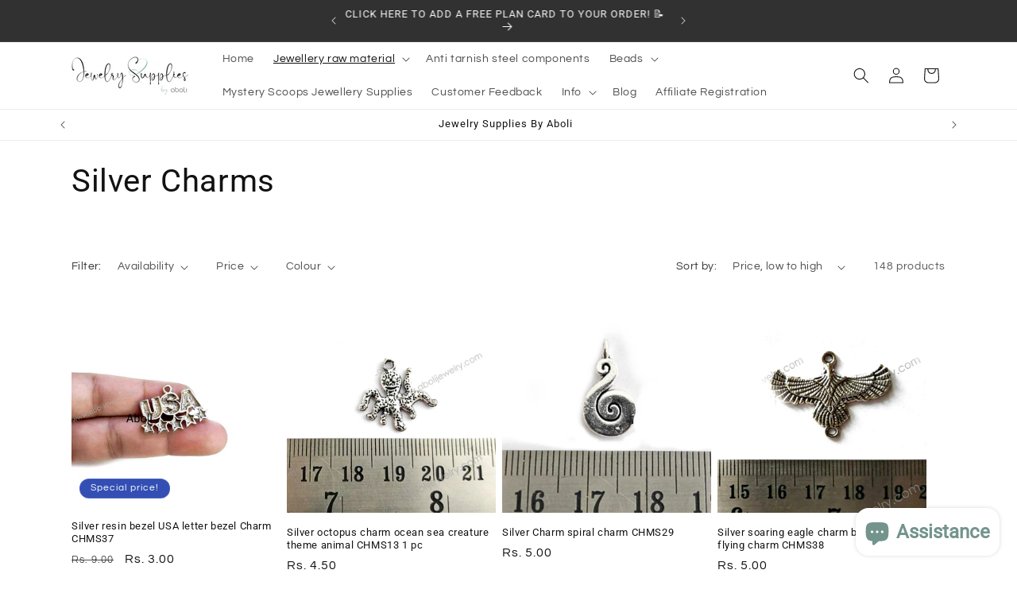

--- FILE ---
content_type: text/html; charset=utf-8
request_url: https://jewelrysuppliesbyaboli.myshopify.com/collections/silver-charms
body_size: 46383
content:
<!doctype html>
<html class="js" lang="en">
  <head>
    <meta charset="utf-8">
    <meta http-equiv="X-UA-Compatible" content="IE=edge">
    <meta name="viewport" content="width=device-width,initial-scale=1">
    <meta name="theme-color" content="">
    <link rel="canonical" href="https://jewelrysuppliesbyaboli.myshopify.com/collections/silver-charms"><link rel="icon" type="image/png" href="//jewelrysuppliesbyaboli.myshopify.com/cdn/shop/files/fevicon_c6f77cfe-b953-4398-9033-2bec42f09277.jpg?crop=center&height=32&v=1695973294&width=32"><link rel="preconnect" href="https://fonts.shopifycdn.com" crossorigin><title>
      Silver Charms
 &ndash; Jewelry Supplies</title>

    

    

<meta property="og:site_name" content="Jewelry Supplies">
<meta property="og:url" content="https://jewelrysuppliesbyaboli.myshopify.com/collections/silver-charms">
<meta property="og:title" content="Silver Charms">
<meta property="og:type" content="website">
<meta property="og:description" content="■ Anti tarnish jewellery making supplies of steel &amp; brass jewellery findings.
■ Earring findings, beads, chains, charms for jewellery making.
■ No MOQ, best customer service.
■ Exclusive jewellery supplies in India for handmade jewellery makers.
🤝🏻Get more than just quality jewellery raw material when you shop here."><meta property="og:image" content="http://jewelrysuppliesbyaboli.myshopify.com/cdn/shop/collections/1I3A2695.jpg?v=1725243358">
  <meta property="og:image:secure_url" content="https://jewelrysuppliesbyaboli.myshopify.com/cdn/shop/collections/1I3A2695.jpg?v=1725243358">
  <meta property="og:image:width" content="3072">
  <meta property="og:image:height" content="4096"><meta name="twitter:card" content="summary_large_image">
<meta name="twitter:title" content="Silver Charms">
<meta name="twitter:description" content="■ Anti tarnish jewellery making supplies of steel &amp; brass jewellery findings.
■ Earring findings, beads, chains, charms for jewellery making.
■ No MOQ, best customer service.
■ Exclusive jewellery supplies in India for handmade jewellery makers.
🤝🏻Get more than just quality jewellery raw material when you shop here.">


    <script src="//jewelrysuppliesbyaboli.myshopify.com/cdn/shop/t/14/assets/constants.js?v=132983761750457495441759590803" defer="defer"></script>
    <script src="//jewelrysuppliesbyaboli.myshopify.com/cdn/shop/t/14/assets/pubsub.js?v=25310214064522200911759590804" defer="defer"></script>
    <script src="//jewelrysuppliesbyaboli.myshopify.com/cdn/shop/t/14/assets/global.js?v=7301445359237545521759590803" defer="defer"></script>
    <script src="//jewelrysuppliesbyaboli.myshopify.com/cdn/shop/t/14/assets/details-disclosure.js?v=13653116266235556501759590803" defer="defer"></script>
    <script src="//jewelrysuppliesbyaboli.myshopify.com/cdn/shop/t/14/assets/details-modal.js?v=25581673532751508451759590803" defer="defer"></script>
    <script src="//jewelrysuppliesbyaboli.myshopify.com/cdn/shop/t/14/assets/search-form.js?v=133129549252120666541759590804" defer="defer"></script><script src="//jewelrysuppliesbyaboli.myshopify.com/cdn/shop/t/14/assets/animations.js?v=88693664871331136111759590802" defer="defer"></script><script>window.performance && window.performance.mark && window.performance.mark('shopify.content_for_header.start');</script><meta name="google-site-verification" content="e0EIJ0ofw7eIYfHqC14ibBYEliBUPzQDG21u0i0KMYY">
<meta id="shopify-digital-wallet" name="shopify-digital-wallet" content="/78724432164/digital_wallets/dialog">
<meta id="in-context-paypal-metadata" data-shop-id="78724432164" data-venmo-supported="false" data-environment="production" data-locale="en_US" data-paypal-v4="true" data-currency="INR">
<link rel="alternate" type="application/atom+xml" title="Feed" href="/collections/silver-charms.atom" />
<link rel="next" href="/collections/silver-charms?page=2">
<link rel="alternate" type="application/json+oembed" href="https://jewelrysuppliesbyaboli.myshopify.com/collections/silver-charms.oembed">
<script async="async" src="/checkouts/internal/preloads.js?locale=en-IN"></script>
<script id="shopify-features" type="application/json">{"accessToken":"a3062e350f184451d7b520ccc841a3c8","betas":["rich-media-storefront-analytics"],"domain":"jewelrysuppliesbyaboli.myshopify.com","predictiveSearch":true,"shopId":78724432164,"locale":"en"}</script>
<script>var Shopify = Shopify || {};
Shopify.shop = "jewelrysuppliesbyaboli.myshopify.com";
Shopify.locale = "en";
Shopify.currency = {"active":"INR","rate":"1.0"};
Shopify.country = "IN";
Shopify.theme = {"name":"Updated copy of Dawn 2025 March","id":182616359204,"schema_name":"Dawn","schema_version":"15.4.0","theme_store_id":887,"role":"main"};
Shopify.theme.handle = "null";
Shopify.theme.style = {"id":null,"handle":null};
Shopify.cdnHost = "jewelrysuppliesbyaboli.myshopify.com/cdn";
Shopify.routes = Shopify.routes || {};
Shopify.routes.root = "/";</script>
<script type="module">!function(o){(o.Shopify=o.Shopify||{}).modules=!0}(window);</script>
<script>!function(o){function n(){var o=[];function n(){o.push(Array.prototype.slice.apply(arguments))}return n.q=o,n}var t=o.Shopify=o.Shopify||{};t.loadFeatures=n(),t.autoloadFeatures=n()}(window);</script>
<script id="shop-js-analytics" type="application/json">{"pageType":"collection"}</script>
<script defer="defer" async type="module" src="//jewelrysuppliesbyaboli.myshopify.com/cdn/shopifycloud/shop-js/modules/v2/client.init-shop-cart-sync_BT-GjEfc.en.esm.js"></script>
<script defer="defer" async type="module" src="//jewelrysuppliesbyaboli.myshopify.com/cdn/shopifycloud/shop-js/modules/v2/chunk.common_D58fp_Oc.esm.js"></script>
<script defer="defer" async type="module" src="//jewelrysuppliesbyaboli.myshopify.com/cdn/shopifycloud/shop-js/modules/v2/chunk.modal_xMitdFEc.esm.js"></script>
<script type="module">
  await import("//jewelrysuppliesbyaboli.myshopify.com/cdn/shopifycloud/shop-js/modules/v2/client.init-shop-cart-sync_BT-GjEfc.en.esm.js");
await import("//jewelrysuppliesbyaboli.myshopify.com/cdn/shopifycloud/shop-js/modules/v2/chunk.common_D58fp_Oc.esm.js");
await import("//jewelrysuppliesbyaboli.myshopify.com/cdn/shopifycloud/shop-js/modules/v2/chunk.modal_xMitdFEc.esm.js");

  window.Shopify.SignInWithShop?.initShopCartSync?.({"fedCMEnabled":true,"windoidEnabled":true});

</script>
<script>(function() {
  var isLoaded = false;
  function asyncLoad() {
    if (isLoaded) return;
    isLoaded = true;
    var urls = ["https:\/\/cdncozyantitheft.addons.business\/js\/script_tags\/jewelrysuppliesbyaboli\/8XZrIJJmg21UuTzYKixoKyxqVJpVztKz.js?shop=jewelrysuppliesbyaboli.myshopify.com","https:\/\/cdn-bundler.nice-team.net\/app\/js\/bundler.js?shop=jewelrysuppliesbyaboli.myshopify.com","https:\/\/cdn-app.cart-bot.net\/public\/js\/append.js?shop=jewelrysuppliesbyaboli.myshopify.com","https:\/\/toastibar-cdn.makeprosimp.com\/v1\/published\/92677\/34e11658187748d7b201485f80114dac\/1307\/app.js?v=1\u0026shop=jewelrysuppliesbyaboli.myshopify.com","https:\/\/cdn5.hextom.com\/js\/vimotia.js?shop=jewelrysuppliesbyaboli.myshopify.com"];
    for (var i = 0; i < urls.length; i++) {
      var s = document.createElement('script');
      s.type = 'text/javascript';
      s.async = true;
      s.src = urls[i];
      var x = document.getElementsByTagName('script')[0];
      x.parentNode.insertBefore(s, x);
    }
  };
  if(window.attachEvent) {
    window.attachEvent('onload', asyncLoad);
  } else {
    window.addEventListener('load', asyncLoad, false);
  }
})();</script>
<script id="__st">var __st={"a":78724432164,"offset":19800,"reqid":"35f3b1ff-9fa1-4066-a9ad-e70913d7883f-1769104433","pageurl":"jewelrysuppliesbyaboli.myshopify.com\/collections\/silver-charms","u":"1b10d4211638","p":"collection","rtyp":"collection","rid":468934820132};</script>
<script>window.ShopifyPaypalV4VisibilityTracking = true;</script>
<script id="captcha-bootstrap">!function(){'use strict';const t='contact',e='account',n='new_comment',o=[[t,t],['blogs',n],['comments',n],[t,'customer']],c=[[e,'customer_login'],[e,'guest_login'],[e,'recover_customer_password'],[e,'create_customer']],r=t=>t.map((([t,e])=>`form[action*='/${t}']:not([data-nocaptcha='true']) input[name='form_type'][value='${e}']`)).join(','),a=t=>()=>t?[...document.querySelectorAll(t)].map((t=>t.form)):[];function s(){const t=[...o],e=r(t);return a(e)}const i='password',u='form_key',d=['recaptcha-v3-token','g-recaptcha-response','h-captcha-response',i],f=()=>{try{return window.sessionStorage}catch{return}},m='__shopify_v',_=t=>t.elements[u];function p(t,e,n=!1){try{const o=window.sessionStorage,c=JSON.parse(o.getItem(e)),{data:r}=function(t){const{data:e,action:n}=t;return t[m]||n?{data:e,action:n}:{data:t,action:n}}(c);for(const[e,n]of Object.entries(r))t.elements[e]&&(t.elements[e].value=n);n&&o.removeItem(e)}catch(o){console.error('form repopulation failed',{error:o})}}const l='form_type',E='cptcha';function T(t){t.dataset[E]=!0}const w=window,h=w.document,L='Shopify',v='ce_forms',y='captcha';let A=!1;((t,e)=>{const n=(g='f06e6c50-85a8-45c8-87d0-21a2b65856fe',I='https://cdn.shopify.com/shopifycloud/storefront-forms-hcaptcha/ce_storefront_forms_captcha_hcaptcha.v1.5.2.iife.js',D={infoText:'Protected by hCaptcha',privacyText:'Privacy',termsText:'Terms'},(t,e,n)=>{const o=w[L][v],c=o.bindForm;if(c)return c(t,g,e,D).then(n);var r;o.q.push([[t,g,e,D],n]),r=I,A||(h.body.append(Object.assign(h.createElement('script'),{id:'captcha-provider',async:!0,src:r})),A=!0)});var g,I,D;w[L]=w[L]||{},w[L][v]=w[L][v]||{},w[L][v].q=[],w[L][y]=w[L][y]||{},w[L][y].protect=function(t,e){n(t,void 0,e),T(t)},Object.freeze(w[L][y]),function(t,e,n,w,h,L){const[v,y,A,g]=function(t,e,n){const i=e?o:[],u=t?c:[],d=[...i,...u],f=r(d),m=r(i),_=r(d.filter((([t,e])=>n.includes(e))));return[a(f),a(m),a(_),s()]}(w,h,L),I=t=>{const e=t.target;return e instanceof HTMLFormElement?e:e&&e.form},D=t=>v().includes(t);t.addEventListener('submit',(t=>{const e=I(t);if(!e)return;const n=D(e)&&!e.dataset.hcaptchaBound&&!e.dataset.recaptchaBound,o=_(e),c=g().includes(e)&&(!o||!o.value);(n||c)&&t.preventDefault(),c&&!n&&(function(t){try{if(!f())return;!function(t){const e=f();if(!e)return;const n=_(t);if(!n)return;const o=n.value;o&&e.removeItem(o)}(t);const e=Array.from(Array(32),(()=>Math.random().toString(36)[2])).join('');!function(t,e){_(t)||t.append(Object.assign(document.createElement('input'),{type:'hidden',name:u})),t.elements[u].value=e}(t,e),function(t,e){const n=f();if(!n)return;const o=[...t.querySelectorAll(`input[type='${i}']`)].map((({name:t})=>t)),c=[...d,...o],r={};for(const[a,s]of new FormData(t).entries())c.includes(a)||(r[a]=s);n.setItem(e,JSON.stringify({[m]:1,action:t.action,data:r}))}(t,e)}catch(e){console.error('failed to persist form',e)}}(e),e.submit())}));const S=(t,e)=>{t&&!t.dataset[E]&&(n(t,e.some((e=>e===t))),T(t))};for(const o of['focusin','change'])t.addEventListener(o,(t=>{const e=I(t);D(e)&&S(e,y())}));const B=e.get('form_key'),M=e.get(l),P=B&&M;t.addEventListener('DOMContentLoaded',(()=>{const t=y();if(P)for(const e of t)e.elements[l].value===M&&p(e,B);[...new Set([...A(),...v().filter((t=>'true'===t.dataset.shopifyCaptcha))])].forEach((e=>S(e,t)))}))}(h,new URLSearchParams(w.location.search),n,t,e,['guest_login'])})(!0,!0)}();</script>
<script integrity="sha256-4kQ18oKyAcykRKYeNunJcIwy7WH5gtpwJnB7kiuLZ1E=" data-source-attribution="shopify.loadfeatures" defer="defer" src="//jewelrysuppliesbyaboli.myshopify.com/cdn/shopifycloud/storefront/assets/storefront/load_feature-a0a9edcb.js" crossorigin="anonymous"></script>
<script data-source-attribution="shopify.dynamic_checkout.dynamic.init">var Shopify=Shopify||{};Shopify.PaymentButton=Shopify.PaymentButton||{isStorefrontPortableWallets:!0,init:function(){window.Shopify.PaymentButton.init=function(){};var t=document.createElement("script");t.src="https://jewelrysuppliesbyaboli.myshopify.com/cdn/shopifycloud/portable-wallets/latest/portable-wallets.en.js",t.type="module",document.head.appendChild(t)}};
</script>
<script data-source-attribution="shopify.dynamic_checkout.buyer_consent">
  function portableWalletsHideBuyerConsent(e){var t=document.getElementById("shopify-buyer-consent"),n=document.getElementById("shopify-subscription-policy-button");t&&n&&(t.classList.add("hidden"),t.setAttribute("aria-hidden","true"),n.removeEventListener("click",e))}function portableWalletsShowBuyerConsent(e){var t=document.getElementById("shopify-buyer-consent"),n=document.getElementById("shopify-subscription-policy-button");t&&n&&(t.classList.remove("hidden"),t.removeAttribute("aria-hidden"),n.addEventListener("click",e))}window.Shopify?.PaymentButton&&(window.Shopify.PaymentButton.hideBuyerConsent=portableWalletsHideBuyerConsent,window.Shopify.PaymentButton.showBuyerConsent=portableWalletsShowBuyerConsent);
</script>
<script data-source-attribution="shopify.dynamic_checkout.cart.bootstrap">document.addEventListener("DOMContentLoaded",(function(){function t(){return document.querySelector("shopify-accelerated-checkout-cart, shopify-accelerated-checkout")}if(t())Shopify.PaymentButton.init();else{new MutationObserver((function(e,n){t()&&(Shopify.PaymentButton.init(),n.disconnect())})).observe(document.body,{childList:!0,subtree:!0})}}));
</script>
<script id="sections-script" data-sections="header" defer="defer" src="//jewelrysuppliesbyaboli.myshopify.com/cdn/shop/t/14/compiled_assets/scripts.js?v=1708"></script>
<script>window.performance && window.performance.mark && window.performance.mark('shopify.content_for_header.end');</script>


    <style data-shopify>
      @font-face {
  font-family: Questrial;
  font-weight: 400;
  font-style: normal;
  font-display: swap;
  src: url("//jewelrysuppliesbyaboli.myshopify.com/cdn/fonts/questrial/questrial_n4.66abac5d8209a647b4bf8089b0451928ef144c07.woff2") format("woff2"),
       url("//jewelrysuppliesbyaboli.myshopify.com/cdn/fonts/questrial/questrial_n4.e86c53e77682db9bf4b0ee2dd71f214dc16adda4.woff") format("woff");
}

      
      
      
      @font-face {
  font-family: Roboto;
  font-weight: 400;
  font-style: normal;
  font-display: swap;
  src: url("//jewelrysuppliesbyaboli.myshopify.com/cdn/fonts/roboto/roboto_n4.2019d890f07b1852f56ce63ba45b2db45d852cba.woff2") format("woff2"),
       url("//jewelrysuppliesbyaboli.myshopify.com/cdn/fonts/roboto/roboto_n4.238690e0007583582327135619c5f7971652fa9d.woff") format("woff");
}


      
        :root,
        .color-background-1 {
          --color-background: 255,255,255;
        
          --gradient-background: #ffffff;
        

        

        --color-foreground: 18,18,18;
        --color-background-contrast: 191,191,191;
        --color-shadow: 114,148,141;
        --color-button: 18,18,18;
        --color-button-text: 255,255,255;
        --color-secondary-button: 255,255,255;
        --color-secondary-button-text: 18,18,18;
        --color-link: 18,18,18;
        --color-badge-foreground: 18,18,18;
        --color-badge-background: 255,255,255;
        --color-badge-border: 18,18,18;
        --payment-terms-background-color: rgb(255 255 255);
      }
      
        
        .color-background-2 {
          --color-background: 114,148,141;
        
          --gradient-background: #72948d;
        

        

        --color-foreground: 245,245,245;
        --color-background-contrast: 58,76,73;
        --color-shadow: 18,18,18;
        --color-button: 18,18,18;
        --color-button-text: 243,243,243;
        --color-secondary-button: 114,148,141;
        --color-secondary-button-text: 18,18,18;
        --color-link: 18,18,18;
        --color-badge-foreground: 245,245,245;
        --color-badge-background: 114,148,141;
        --color-badge-border: 245,245,245;
        --payment-terms-background-color: rgb(114 148 141);
      }
      
        
        .color-inverse {
          --color-background: 255,0,0;
        
          --gradient-background: #ff0000;
        

        

        --color-foreground: 255,255,255;
        --color-background-contrast: 128,0,0;
        --color-shadow: 18,18,18;
        --color-button: 255,255,255;
        --color-button-text: 0,0,0;
        --color-secondary-button: 255,0,0;
        --color-secondary-button-text: 255,255,255;
        --color-link: 255,255,255;
        --color-badge-foreground: 255,255,255;
        --color-badge-background: 255,0,0;
        --color-badge-border: 255,255,255;
        --payment-terms-background-color: rgb(255 0 0);
      }
      
        
        .color-accent-1 {
          --color-background: 255,255,255;
        
          --gradient-background: #ffffff;
        

        

        --color-foreground: 18,18,18;
        --color-background-contrast: 191,191,191;
        --color-shadow: 18,18,18;
        --color-button: 131,167,160;
        --color-button-text: 243,243,243;
        --color-secondary-button: 255,255,255;
        --color-secondary-button-text: 255,255,255;
        --color-link: 255,255,255;
        --color-badge-foreground: 18,18,18;
        --color-badge-background: 255,255,255;
        --color-badge-border: 18,18,18;
        --payment-terms-background-color: rgb(255 255 255);
      }
      
        
        .color-accent-2 {
          --color-background: 51,79,180;
        
          --gradient-background: #334fb4;
        

        

        --color-foreground: 255,255,255;
        --color-background-contrast: 23,35,81;
        --color-shadow: 18,18,18;
        --color-button: 255,255,255;
        --color-button-text: 51,79,180;
        --color-secondary-button: 51,79,180;
        --color-secondary-button-text: 255,255,255;
        --color-link: 255,255,255;
        --color-badge-foreground: 255,255,255;
        --color-badge-background: 51,79,180;
        --color-badge-border: 255,255,255;
        --payment-terms-background-color: rgb(51 79 180);
      }
      
        
        .color-scheme-4b70ebdb-d6a1-4c49-a1fe-48b9a98fc09b {
          --color-background: 50,49,49;
        
          --gradient-background: #323131;
        

        

        --color-foreground: 255,255,255;
        --color-background-contrast: 63,62,62;
        --color-shadow: 114,148,141;
        --color-button: 18,18,18;
        --color-button-text: 255,255,255;
        --color-secondary-button: 50,49,49;
        --color-secondary-button-text: 18,18,18;
        --color-link: 18,18,18;
        --color-badge-foreground: 255,255,255;
        --color-badge-background: 50,49,49;
        --color-badge-border: 255,255,255;
        --payment-terms-background-color: rgb(50 49 49);
      }
      

      body, .color-background-1, .color-background-2, .color-inverse, .color-accent-1, .color-accent-2, .color-scheme-4b70ebdb-d6a1-4c49-a1fe-48b9a98fc09b {
        color: rgba(var(--color-foreground), 0.75);
        background-color: rgb(var(--color-background));
      }

      :root {
        --font-body-family: Questrial, sans-serif;
        --font-body-style: normal;
        --font-body-weight: 400;
        --font-body-weight-bold: 700;

        --font-heading-family: Roboto, sans-serif;
        --font-heading-style: normal;
        --font-heading-weight: 400;

        --font-body-scale: 1.0;
        --font-heading-scale: 1.0;

        --media-padding: px;
        --media-border-opacity: 0.05;
        --media-border-width: 1px;
        --media-radius: 0px;
        --media-shadow-opacity: 0.0;
        --media-shadow-horizontal-offset: 0px;
        --media-shadow-vertical-offset: 4px;
        --media-shadow-blur-radius: 5px;
        --media-shadow-visible: 0;

        --page-width: 120rem;
        --page-width-margin: 0rem;

        --product-card-image-padding: 0.0rem;
        --product-card-corner-radius: 0.0rem;
        --product-card-text-alignment: left;
        --product-card-border-width: 0.0rem;
        --product-card-border-opacity: 0.1;
        --product-card-shadow-opacity: 0.0;
        --product-card-shadow-visible: 0;
        --product-card-shadow-horizontal-offset: 0.0rem;
        --product-card-shadow-vertical-offset: 0.4rem;
        --product-card-shadow-blur-radius: 0.5rem;

        --collection-card-image-padding: 0.0rem;
        --collection-card-corner-radius: 0.0rem;
        --collection-card-text-alignment: left;
        --collection-card-border-width: 0.0rem;
        --collection-card-border-opacity: 0.1;
        --collection-card-shadow-opacity: 0.0;
        --collection-card-shadow-visible: 0;
        --collection-card-shadow-horizontal-offset: 0.0rem;
        --collection-card-shadow-vertical-offset: 0.4rem;
        --collection-card-shadow-blur-radius: 0.5rem;

        --blog-card-image-padding: 0.0rem;
        --blog-card-corner-radius: 0.0rem;
        --blog-card-text-alignment: left;
        --blog-card-border-width: 0.0rem;
        --blog-card-border-opacity: 0.1;
        --blog-card-shadow-opacity: 0.0;
        --blog-card-shadow-visible: 0;
        --blog-card-shadow-horizontal-offset: 0.0rem;
        --blog-card-shadow-vertical-offset: 0.4rem;
        --blog-card-shadow-blur-radius: 0.5rem;

        --badge-corner-radius: 4.0rem;

        --popup-border-width: 1px;
        --popup-border-opacity: 0.1;
        --popup-corner-radius: 0px;
        --popup-shadow-opacity: 0.0;
        --popup-shadow-horizontal-offset: 0px;
        --popup-shadow-vertical-offset: 4px;
        --popup-shadow-blur-radius: 5px;

        --drawer-border-width: 1px;
        --drawer-border-opacity: 0.1;
        --drawer-shadow-opacity: 0.0;
        --drawer-shadow-horizontal-offset: 0px;
        --drawer-shadow-vertical-offset: 4px;
        --drawer-shadow-blur-radius: 5px;

        --spacing-sections-desktop: 0px;
        --spacing-sections-mobile: 0px;

        --grid-desktop-vertical-spacing: 8px;
        --grid-desktop-horizontal-spacing: 8px;
        --grid-mobile-vertical-spacing: 4px;
        --grid-mobile-horizontal-spacing: 4px;

        --text-boxes-border-opacity: 0.1;
        --text-boxes-border-width: 0px;
        --text-boxes-radius: 0px;
        --text-boxes-shadow-opacity: 0.0;
        --text-boxes-shadow-visible: 0;
        --text-boxes-shadow-horizontal-offset: 0px;
        --text-boxes-shadow-vertical-offset: 4px;
        --text-boxes-shadow-blur-radius: 5px;

        --buttons-radius: 0px;
        --buttons-radius-outset: 0px;
        --buttons-border-width: 1px;
        --buttons-border-opacity: 1.0;
        --buttons-shadow-opacity: 0.0;
        --buttons-shadow-visible: 0;
        --buttons-shadow-horizontal-offset: 0px;
        --buttons-shadow-vertical-offset: 4px;
        --buttons-shadow-blur-radius: 5px;
        --buttons-border-offset: 0px;

        --inputs-radius: 0px;
        --inputs-border-width: 1px;
        --inputs-border-opacity: 0.55;
        --inputs-shadow-opacity: 0.0;
        --inputs-shadow-horizontal-offset: 0px;
        --inputs-margin-offset: 0px;
        --inputs-shadow-vertical-offset: 0px;
        --inputs-shadow-blur-radius: 5px;
        --inputs-radius-outset: 0px;

        --variant-pills-radius: 40px;
        --variant-pills-border-width: 1px;
        --variant-pills-border-opacity: 0.55;
        --variant-pills-shadow-opacity: 0.0;
        --variant-pills-shadow-horizontal-offset: 0px;
        --variant-pills-shadow-vertical-offset: 4px;
        --variant-pills-shadow-blur-radius: 5px;
      }

      *,
      *::before,
      *::after {
        box-sizing: inherit;
      }

      html {
        box-sizing: border-box;
        font-size: calc(var(--font-body-scale) * 62.5%);
        height: 100%;
      }

      body {
        display: grid;
        grid-template-rows: auto auto 1fr auto;
        grid-template-columns: 100%;
        min-height: 100%;
        margin: 0;
        font-size: 1.5rem;
        letter-spacing: 0.06rem;
        line-height: calc(1 + 0.8 / var(--font-body-scale));
        font-family: var(--font-body-family);
        font-style: var(--font-body-style);
        font-weight: var(--font-body-weight);
      }

      @media screen and (min-width: 750px) {
        body {
          font-size: 1.6rem;
        }
      }
    </style>

    <link href="//jewelrysuppliesbyaboli.myshopify.com/cdn/shop/t/14/assets/base.css?v=159841507637079171801759590802" rel="stylesheet" type="text/css" media="all" />
    <link rel="stylesheet" href="//jewelrysuppliesbyaboli.myshopify.com/cdn/shop/t/14/assets/component-cart-items.css?v=13033300910818915211759590802" media="print" onload="this.media='all'">
      <link rel="preload" as="font" href="//jewelrysuppliesbyaboli.myshopify.com/cdn/fonts/questrial/questrial_n4.66abac5d8209a647b4bf8089b0451928ef144c07.woff2" type="font/woff2" crossorigin>
      

      <link rel="preload" as="font" href="//jewelrysuppliesbyaboli.myshopify.com/cdn/fonts/roboto/roboto_n4.2019d890f07b1852f56ce63ba45b2db45d852cba.woff2" type="font/woff2" crossorigin>
      
<link
        rel="stylesheet"
        href="//jewelrysuppliesbyaboli.myshopify.com/cdn/shop/t/14/assets/component-predictive-search.css?v=118923337488134913561759590802"
        media="print"
        onload="this.media='all'"
      ><script>
      if (Shopify.designMode) {
        document.documentElement.classList.add('shopify-design-mode');
      }
    </script>
  <!-- BEGIN app block: shopify://apps/cozy-antitheft/blocks/Cozy_Antitheft_Script_1.0.0/a34a1874-f183-4394-8a9a-1e3f3275f1a7 --><script src="https://cozyantitheft.addons.business/js/script_tags/jewelrysuppliesbyaboli/default/protect.js?shop=jewelrysuppliesbyaboli.myshopify.com" async type="text/javascript"></script>


<!-- END app block --><!-- BEGIN app block: shopify://apps/judge-me-reviews/blocks/judgeme_core/61ccd3b1-a9f2-4160-9fe9-4fec8413e5d8 --><!-- Start of Judge.me Core -->






<link rel="dns-prefetch" href="https://cdnwidget.judge.me">
<link rel="dns-prefetch" href="https://cdn.judge.me">
<link rel="dns-prefetch" href="https://cdn1.judge.me">
<link rel="dns-prefetch" href="https://api.judge.me">

<script data-cfasync='false' class='jdgm-settings-script'>window.jdgmSettings={"pagination":5,"disable_web_reviews":false,"badge_no_review_text":"No reviews","badge_n_reviews_text":"{{ n }} review/reviews","hide_badge_preview_if_no_reviews":true,"badge_hide_text":false,"enforce_center_preview_badge":false,"widget_title":"Customer Reviews","widget_open_form_text":"Write a review","widget_close_form_text":"Cancel review","widget_refresh_page_text":"Refresh page","widget_summary_text":"Based on {{ number_of_reviews }} review/reviews","widget_no_review_text":"Be the first to write a review","widget_name_field_text":"Display name","widget_verified_name_field_text":"Verified Name (public)","widget_name_placeholder_text":"Display name","widget_required_field_error_text":"This field is required.","widget_email_field_text":"Email address","widget_verified_email_field_text":"Verified Email (private, can not be edited)","widget_email_placeholder_text":"Your email address","widget_email_field_error_text":"Please enter a valid email address.","widget_rating_field_text":"Rating","widget_review_title_field_text":"Review Title","widget_review_title_placeholder_text":"Give your review a title","widget_review_body_field_text":"Review content","widget_review_body_placeholder_text":"Start writing here...","widget_pictures_field_text":"Picture/Video (optional)","widget_submit_review_text":"Submit Review","widget_submit_verified_review_text":"Submit Verified Review","widget_submit_success_msg_with_auto_publish":"Thank you! Please refresh the page in a few moments to see your review. You can remove or edit your review by logging into \u003ca href='https://judge.me/login' target='_blank' rel='nofollow noopener'\u003eJudge.me\u003c/a\u003e","widget_submit_success_msg_no_auto_publish":"Thank you! Your review will be published as soon as it is approved by the shop admin. You can remove or edit your review by logging into \u003ca href='https://judge.me/login' target='_blank' rel='nofollow noopener'\u003eJudge.me\u003c/a\u003e","widget_show_default_reviews_out_of_total_text":"Showing {{ n_reviews_shown }} out of {{ n_reviews }} reviews.","widget_show_all_link_text":"Show all","widget_show_less_link_text":"Show less","widget_author_said_text":"{{ reviewer_name }} said:","widget_days_text":"{{ n }} days ago","widget_weeks_text":"{{ n }} week/weeks ago","widget_months_text":"{{ n }} month/months ago","widget_years_text":"{{ n }} year/years ago","widget_yesterday_text":"Yesterday","widget_today_text":"Today","widget_replied_text":"\u003e\u003e {{ shop_name }} replied:","widget_read_more_text":"Read more","widget_reviewer_name_as_initial":"","widget_rating_filter_color":"#fbcd0a","widget_rating_filter_see_all_text":"See all reviews","widget_sorting_most_recent_text":"Most Recent","widget_sorting_highest_rating_text":"Highest Rating","widget_sorting_lowest_rating_text":"Lowest Rating","widget_sorting_with_pictures_text":"Only Pictures","widget_sorting_most_helpful_text":"Most Helpful","widget_open_question_form_text":"Ask a question","widget_reviews_subtab_text":"Reviews","widget_questions_subtab_text":"Questions","widget_question_label_text":"Question","widget_answer_label_text":"Answer","widget_question_placeholder_text":"Write your question here","widget_submit_question_text":"Submit Question","widget_question_submit_success_text":"Thank you for your question! We will notify you once it gets answered.","verified_badge_text":"Verified","verified_badge_bg_color":"","verified_badge_text_color":"","verified_badge_placement":"left-of-reviewer-name","widget_review_max_height":"","widget_hide_border":false,"widget_social_share":false,"widget_thumb":false,"widget_review_location_show":false,"widget_location_format":"","all_reviews_include_out_of_store_products":true,"all_reviews_out_of_store_text":"(out of store)","all_reviews_pagination":100,"all_reviews_product_name_prefix_text":"about","enable_review_pictures":true,"enable_question_anwser":false,"widget_theme":"default","review_date_format":"dd/mm/yyyy","default_sort_method":"most-recent","widget_product_reviews_subtab_text":"Product Reviews","widget_shop_reviews_subtab_text":"Shop Reviews","widget_other_products_reviews_text":"Reviews for other products","widget_store_reviews_subtab_text":"Store reviews","widget_no_store_reviews_text":"This store hasn't received any reviews yet","widget_web_restriction_product_reviews_text":"This product hasn't received any reviews yet","widget_no_items_text":"No items found","widget_show_more_text":"Show more","widget_write_a_store_review_text":"Write a Store Review","widget_other_languages_heading":"Reviews in Other Languages","widget_translate_review_text":"Translate review to {{ language }}","widget_translating_review_text":"Translating...","widget_show_original_translation_text":"Show original ({{ language }})","widget_translate_review_failed_text":"Review couldn't be translated.","widget_translate_review_retry_text":"Retry","widget_translate_review_try_again_later_text":"Try again later","show_product_url_for_grouped_product":false,"widget_sorting_pictures_first_text":"Pictures First","show_pictures_on_all_rev_page_mobile":false,"show_pictures_on_all_rev_page_desktop":false,"floating_tab_hide_mobile_install_preference":false,"floating_tab_button_name":"★ Reviews","floating_tab_title":"Let customers speak for us","floating_tab_button_color":"","floating_tab_button_background_color":"","floating_tab_url":"","floating_tab_url_enabled":false,"floating_tab_tab_style":"text","all_reviews_text_badge_text":"Customers rate us {{ shop.metafields.judgeme.all_reviews_rating | round: 1 }}/5 based on {{ shop.metafields.judgeme.all_reviews_count }} reviews.","all_reviews_text_badge_text_branded_style":"{{ shop.metafields.judgeme.all_reviews_rating | round: 1 }} out of 5 stars based on {{ shop.metafields.judgeme.all_reviews_count }} reviews","is_all_reviews_text_badge_a_link":false,"show_stars_for_all_reviews_text_badge":false,"all_reviews_text_badge_url":"","all_reviews_text_style":"branded","all_reviews_text_color_style":"judgeme_brand_color","all_reviews_text_color":"#108474","all_reviews_text_show_jm_brand":true,"featured_carousel_show_header":true,"featured_carousel_title":"Love at first purchase! And continued...!","testimonials_carousel_title":"Customers are saying","videos_carousel_title":"Real customer stories","cards_carousel_title":"Customers are saying","featured_carousel_count_text":"Your heartfelt words are our pride!","featured_carousel_add_link_to_all_reviews_page":false,"featured_carousel_url":"","featured_carousel_show_images":true,"featured_carousel_autoslide_interval":6,"featured_carousel_arrows_on_the_sides":false,"featured_carousel_height":250,"featured_carousel_width":80,"featured_carousel_image_size":0,"featured_carousel_image_height":250,"featured_carousel_arrow_color":"#080404","verified_count_badge_style":"branded","verified_count_badge_orientation":"horizontal","verified_count_badge_color_style":"judgeme_brand_color","verified_count_badge_color":"#108474","is_verified_count_badge_a_link":false,"verified_count_badge_url":"","verified_count_badge_show_jm_brand":true,"widget_rating_preset_default":5,"widget_first_sub_tab":"product-reviews","widget_show_histogram":true,"widget_histogram_use_custom_color":false,"widget_pagination_use_custom_color":false,"widget_star_use_custom_color":false,"widget_verified_badge_use_custom_color":false,"widget_write_review_use_custom_color":false,"picture_reminder_submit_button":"Upload Pictures","enable_review_videos":false,"mute_video_by_default":false,"widget_sorting_videos_first_text":"Videos First","widget_review_pending_text":"Pending","featured_carousel_items_for_large_screen":5,"social_share_options_order":"Facebook,Twitter","remove_microdata_snippet":true,"disable_json_ld":false,"enable_json_ld_products":false,"preview_badge_show_question_text":false,"preview_badge_no_question_text":"No questions","preview_badge_n_question_text":"{{ number_of_questions }} question/questions","qa_badge_show_icon":false,"qa_badge_position":"same-row","remove_judgeme_branding":false,"widget_add_search_bar":false,"widget_search_bar_placeholder":"Search","widget_sorting_verified_only_text":"Verified only","featured_carousel_theme":"default","featured_carousel_show_rating":true,"featured_carousel_show_title":true,"featured_carousel_show_body":true,"featured_carousel_show_date":false,"featured_carousel_show_reviewer":false,"featured_carousel_show_product":true,"featured_carousel_header_background_color":"#108474","featured_carousel_header_text_color":"#ffffff","featured_carousel_name_product_separator":"reviewed","featured_carousel_full_star_background":"#108474","featured_carousel_empty_star_background":"#dadada","featured_carousel_vertical_theme_background":"#f9fafb","featured_carousel_verified_badge_enable":true,"featured_carousel_verified_badge_color":"#108474","featured_carousel_border_style":"round","featured_carousel_review_line_length_limit":3,"featured_carousel_more_reviews_button_text":"Read more reviews","featured_carousel_view_product_button_text":"View product","all_reviews_page_load_reviews_on":"scroll","all_reviews_page_load_more_text":"Load More Reviews","disable_fb_tab_reviews":false,"enable_ajax_cdn_cache":false,"widget_advanced_speed_features":5,"widget_public_name_text":"displayed publicly like","default_reviewer_name":"John Smith","default_reviewer_name_has_non_latin":true,"widget_reviewer_anonymous":"Anonymous","medals_widget_title":"Judge.me Review Medals","medals_widget_background_color":"#f9fafb","medals_widget_position":"footer_all_pages","medals_widget_border_color":"#f9fafb","medals_widget_verified_text_position":"left","medals_widget_use_monochromatic_version":false,"medals_widget_elements_color":"#108474","show_reviewer_avatar":true,"widget_invalid_yt_video_url_error_text":"Not a YouTube video URL","widget_max_length_field_error_text":"Please enter no more than {0} characters.","widget_show_country_flag":false,"widget_show_collected_via_shop_app":true,"widget_verified_by_shop_badge_style":"light","widget_verified_by_shop_text":"Verified by Shop","widget_show_photo_gallery":false,"widget_load_with_code_splitting":true,"widget_ugc_install_preference":false,"widget_ugc_title":"Made by us, Shared by you","widget_ugc_subtitle":"Tag us to see your picture featured in our page","widget_ugc_arrows_color":"#ffffff","widget_ugc_primary_button_text":"Buy Now","widget_ugc_primary_button_background_color":"#108474","widget_ugc_primary_button_text_color":"#ffffff","widget_ugc_primary_button_border_width":"0","widget_ugc_primary_button_border_style":"none","widget_ugc_primary_button_border_color":"#108474","widget_ugc_primary_button_border_radius":"25","widget_ugc_secondary_button_text":"Load More","widget_ugc_secondary_button_background_color":"#ffffff","widget_ugc_secondary_button_text_color":"#108474","widget_ugc_secondary_button_border_width":"2","widget_ugc_secondary_button_border_style":"solid","widget_ugc_secondary_button_border_color":"#108474","widget_ugc_secondary_button_border_radius":"25","widget_ugc_reviews_button_text":"View Reviews","widget_ugc_reviews_button_background_color":"#ffffff","widget_ugc_reviews_button_text_color":"#108474","widget_ugc_reviews_button_border_width":"2","widget_ugc_reviews_button_border_style":"solid","widget_ugc_reviews_button_border_color":"#108474","widget_ugc_reviews_button_border_radius":"25","widget_ugc_reviews_button_link_to":"judgeme-reviews-page","widget_ugc_show_post_date":true,"widget_ugc_max_width":"800","widget_rating_metafield_value_type":true,"widget_primary_color":"#79997D","widget_enable_secondary_color":false,"widget_secondary_color":"#edf5f5","widget_summary_average_rating_text":"{{ average_rating }} out of 5","widget_media_grid_title":"Customer photos \u0026 videos","widget_media_grid_see_more_text":"See more","widget_round_style":false,"widget_show_product_medals":true,"widget_verified_by_judgeme_text":"Verified by Judge.me","widget_show_store_medals":true,"widget_verified_by_judgeme_text_in_store_medals":"Verified by Judge.me","widget_media_field_exceed_quantity_message":"Sorry, we can only accept {{ max_media }} for one review.","widget_media_field_exceed_limit_message":"{{ file_name }} is too large, please select a {{ media_type }} less than {{ size_limit }}MB.","widget_review_submitted_text":"Review Submitted!","widget_question_submitted_text":"Question Submitted!","widget_close_form_text_question":"Cancel","widget_write_your_answer_here_text":"Write your answer here","widget_enabled_branded_link":true,"widget_show_collected_by_judgeme":true,"widget_reviewer_name_color":"","widget_write_review_text_color":"","widget_write_review_bg_color":"","widget_collected_by_judgeme_text":"collected by Judge.me","widget_pagination_type":"standard","widget_load_more_text":"Load More","widget_load_more_color":"#108474","widget_full_review_text":"Full Review","widget_read_more_reviews_text":"Read More Reviews","widget_read_questions_text":"Read Questions","widget_questions_and_answers_text":"Questions \u0026 Answers","widget_verified_by_text":"Verified by","widget_verified_text":"Verified","widget_number_of_reviews_text":"{{ number_of_reviews }} reviews","widget_back_button_text":"Back","widget_next_button_text":"Next","widget_custom_forms_filter_button":"Filters","custom_forms_style":"horizontal","widget_show_review_information":false,"how_reviews_are_collected":"How reviews are collected?","widget_show_review_keywords":false,"widget_gdpr_statement":"How we use your data: We'll only contact you about the review you left, and only if necessary. By submitting your review, you agree to Judge.me's \u003ca href='https://judge.me/terms' target='_blank' rel='nofollow noopener'\u003eterms\u003c/a\u003e, \u003ca href='https://judge.me/privacy' target='_blank' rel='nofollow noopener'\u003eprivacy\u003c/a\u003e and \u003ca href='https://judge.me/content-policy' target='_blank' rel='nofollow noopener'\u003econtent\u003c/a\u003e policies.","widget_multilingual_sorting_enabled":false,"widget_translate_review_content_enabled":false,"widget_translate_review_content_method":"manual","popup_widget_review_selection":"automatically_with_pictures","popup_widget_round_border_style":true,"popup_widget_show_title":true,"popup_widget_show_body":true,"popup_widget_show_reviewer":false,"popup_widget_show_product":true,"popup_widget_show_pictures":true,"popup_widget_use_review_picture":true,"popup_widget_show_on_home_page":true,"popup_widget_show_on_product_page":true,"popup_widget_show_on_collection_page":true,"popup_widget_show_on_cart_page":true,"popup_widget_position":"bottom_left","popup_widget_first_review_delay":5,"popup_widget_duration":5,"popup_widget_interval":5,"popup_widget_review_count":5,"popup_widget_hide_on_mobile":true,"review_snippet_widget_round_border_style":true,"review_snippet_widget_card_color":"#FFFFFF","review_snippet_widget_slider_arrows_background_color":"#FFFFFF","review_snippet_widget_slider_arrows_color":"#000000","review_snippet_widget_star_color":"#108474","show_product_variant":false,"all_reviews_product_variant_label_text":"Variant: ","widget_show_verified_branding":true,"widget_ai_summary_title":"Customers say","widget_ai_summary_disclaimer":"AI-powered review summary based on recent customer reviews","widget_show_ai_summary":false,"widget_show_ai_summary_bg":false,"widget_show_review_title_input":true,"redirect_reviewers_invited_via_email":"review_widget","request_store_review_after_product_review":false,"request_review_other_products_in_order":false,"review_form_color_scheme":"default","review_form_corner_style":"square","review_form_star_color":{},"review_form_text_color":"#333333","review_form_background_color":"#ffffff","review_form_field_background_color":"#fafafa","review_form_button_color":{},"review_form_button_text_color":"#ffffff","review_form_modal_overlay_color":"#000000","review_content_screen_title_text":"How would you rate this product?","review_content_introduction_text":"We would love it if you would share a bit about your experience.","store_review_form_title_text":"How would you rate this store?","store_review_form_introduction_text":"We would love it if you would share a bit about your experience.","show_review_guidance_text":true,"one_star_review_guidance_text":"Poor","five_star_review_guidance_text":"Great","customer_information_screen_title_text":"About you","customer_information_introduction_text":"Please tell us more about you.","custom_questions_screen_title_text":"Your experience in more detail","custom_questions_introduction_text":"Here are a few questions to help us understand more about your experience.","review_submitted_screen_title_text":"Thanks for your review!","review_submitted_screen_thank_you_text":"We are processing it and it will appear on the store soon.","review_submitted_screen_email_verification_text":"Please confirm your email by clicking the link we just sent you. This helps us keep reviews authentic.","review_submitted_request_store_review_text":"Would you like to share your experience of shopping with us?","review_submitted_review_other_products_text":"Would you like to review these products?","store_review_screen_title_text":"Would you like to share your experience of shopping with us?","store_review_introduction_text":"We value your feedback and use it to improve. Please share any thoughts or suggestions you have.","reviewer_media_screen_title_picture_text":"Share a picture","reviewer_media_introduction_picture_text":"Upload a photo to support your review.","reviewer_media_screen_title_video_text":"Share a video","reviewer_media_introduction_video_text":"Upload a video to support your review.","reviewer_media_screen_title_picture_or_video_text":"Share a picture or video","reviewer_media_introduction_picture_or_video_text":"Upload a photo or video to support your review.","reviewer_media_youtube_url_text":"Paste your Youtube URL here","advanced_settings_next_step_button_text":"Next","advanced_settings_close_review_button_text":"Close","modal_write_review_flow":false,"write_review_flow_required_text":"Required","write_review_flow_privacy_message_text":"We respect your privacy.","write_review_flow_anonymous_text":"Post review as anonymous","write_review_flow_visibility_text":"This won't be visible to other customers.","write_review_flow_multiple_selection_help_text":"Select as many as you like","write_review_flow_single_selection_help_text":"Select one option","write_review_flow_required_field_error_text":"This field is required","write_review_flow_invalid_email_error_text":"Please enter a valid email address","write_review_flow_max_length_error_text":"Max. {{ max_length }} characters.","write_review_flow_media_upload_text":"\u003cb\u003eClick to upload\u003c/b\u003e or drag and drop","write_review_flow_gdpr_statement":"We'll only contact you about your review if necessary. By submitting your review, you agree to our \u003ca href='https://judge.me/terms' target='_blank' rel='nofollow noopener'\u003eterms and conditions\u003c/a\u003e and \u003ca href='https://judge.me/privacy' target='_blank' rel='nofollow noopener'\u003eprivacy policy\u003c/a\u003e.","rating_only_reviews_enabled":false,"show_negative_reviews_help_screen":false,"new_review_flow_help_screen_rating_threshold":3,"negative_review_resolution_screen_title_text":"Tell us more","negative_review_resolution_text":"Your experience matters to us. If there were issues with your purchase, we're here to help. Feel free to reach out to us, we'd love the opportunity to make things right.","negative_review_resolution_button_text":"Contact us","negative_review_resolution_proceed_with_review_text":"Leave a review","negative_review_resolution_subject":"Issue with purchase from {{ shop_name }}.{{ order_name }}","preview_badge_collection_page_install_status":false,"widget_review_custom_css":"","preview_badge_custom_css":"","preview_badge_stars_count":"5-stars","featured_carousel_custom_css":"","floating_tab_custom_css":"","all_reviews_widget_custom_css":"","medals_widget_custom_css":"","verified_badge_custom_css":"","all_reviews_text_custom_css":"","transparency_badges_collected_via_store_invite":false,"transparency_badges_from_another_provider":false,"transparency_badges_collected_from_store_visitor":false,"transparency_badges_collected_by_verified_review_provider":false,"transparency_badges_earned_reward":false,"transparency_badges_collected_via_store_invite_text":"Review collected via store invitation","transparency_badges_from_another_provider_text":"Review collected from another provider","transparency_badges_collected_from_store_visitor_text":"Review collected from a store visitor","transparency_badges_written_in_google_text":"Review written in Google","transparency_badges_written_in_etsy_text":"Review written in Etsy","transparency_badges_written_in_shop_app_text":"Review written in Shop App","transparency_badges_earned_reward_text":"Review earned a reward for future purchase","product_review_widget_per_page":10,"widget_store_review_label_text":"Review about the store","checkout_comment_extension_title_on_product_page":"Customer Comments","checkout_comment_extension_num_latest_comment_show":5,"checkout_comment_extension_format":"name_and_timestamp","checkout_comment_customer_name":"last_initial","checkout_comment_comment_notification":true,"preview_badge_collection_page_install_preference":true,"preview_badge_home_page_install_preference":false,"preview_badge_product_page_install_preference":true,"review_widget_install_preference":"","review_carousel_install_preference":false,"floating_reviews_tab_install_preference":"none","verified_reviews_count_badge_install_preference":false,"all_reviews_text_install_preference":false,"review_widget_best_location":true,"judgeme_medals_install_preference":false,"review_widget_revamp_enabled":false,"review_widget_qna_enabled":false,"review_widget_header_theme":"minimal","review_widget_widget_title_enabled":true,"review_widget_header_text_size":"medium","review_widget_header_text_weight":"regular","review_widget_average_rating_style":"compact","review_widget_bar_chart_enabled":true,"review_widget_bar_chart_type":"numbers","review_widget_bar_chart_style":"standard","review_widget_expanded_media_gallery_enabled":false,"review_widget_reviews_section_theme":"standard","review_widget_image_style":"thumbnails","review_widget_review_image_ratio":"square","review_widget_stars_size":"medium","review_widget_verified_badge":"standard_text","review_widget_review_title_text_size":"medium","review_widget_review_text_size":"medium","review_widget_review_text_length":"medium","review_widget_number_of_columns_desktop":3,"review_widget_carousel_transition_speed":5,"review_widget_custom_questions_answers_display":"always","review_widget_button_text_color":"#FFFFFF","review_widget_text_color":"#000000","review_widget_lighter_text_color":"#7B7B7B","review_widget_corner_styling":"soft","review_widget_review_word_singular":"review","review_widget_review_word_plural":"reviews","review_widget_voting_label":"Helpful?","review_widget_shop_reply_label":"Reply from {{ shop_name }}:","review_widget_filters_title":"Filters","qna_widget_question_word_singular":"Question","qna_widget_question_word_plural":"Questions","qna_widget_answer_reply_label":"Answer from {{ answerer_name }}:","qna_content_screen_title_text":"Ask a question about this product","qna_widget_question_required_field_error_text":"Please enter your question.","qna_widget_flow_gdpr_statement":"We'll only contact you about your question if necessary. By submitting your question, you agree to our \u003ca href='https://judge.me/terms' target='_blank' rel='nofollow noopener'\u003eterms and conditions\u003c/a\u003e and \u003ca href='https://judge.me/privacy' target='_blank' rel='nofollow noopener'\u003eprivacy policy\u003c/a\u003e.","qna_widget_question_submitted_text":"Thanks for your question!","qna_widget_close_form_text_question":"Close","qna_widget_question_submit_success_text":"We’ll notify you by email when your question is answered.","all_reviews_widget_v2025_enabled":false,"all_reviews_widget_v2025_header_theme":"default","all_reviews_widget_v2025_widget_title_enabled":true,"all_reviews_widget_v2025_header_text_size":"medium","all_reviews_widget_v2025_header_text_weight":"regular","all_reviews_widget_v2025_average_rating_style":"compact","all_reviews_widget_v2025_bar_chart_enabled":true,"all_reviews_widget_v2025_bar_chart_type":"numbers","all_reviews_widget_v2025_bar_chart_style":"standard","all_reviews_widget_v2025_expanded_media_gallery_enabled":false,"all_reviews_widget_v2025_show_store_medals":true,"all_reviews_widget_v2025_show_photo_gallery":true,"all_reviews_widget_v2025_show_review_keywords":false,"all_reviews_widget_v2025_show_ai_summary":false,"all_reviews_widget_v2025_show_ai_summary_bg":false,"all_reviews_widget_v2025_add_search_bar":false,"all_reviews_widget_v2025_default_sort_method":"most-recent","all_reviews_widget_v2025_reviews_per_page":10,"all_reviews_widget_v2025_reviews_section_theme":"default","all_reviews_widget_v2025_image_style":"thumbnails","all_reviews_widget_v2025_review_image_ratio":"square","all_reviews_widget_v2025_stars_size":"medium","all_reviews_widget_v2025_verified_badge":"bold_badge","all_reviews_widget_v2025_review_title_text_size":"medium","all_reviews_widget_v2025_review_text_size":"medium","all_reviews_widget_v2025_review_text_length":"medium","all_reviews_widget_v2025_number_of_columns_desktop":3,"all_reviews_widget_v2025_carousel_transition_speed":5,"all_reviews_widget_v2025_custom_questions_answers_display":"always","all_reviews_widget_v2025_show_product_variant":false,"all_reviews_widget_v2025_show_reviewer_avatar":true,"all_reviews_widget_v2025_reviewer_name_as_initial":"","all_reviews_widget_v2025_review_location_show":false,"all_reviews_widget_v2025_location_format":"","all_reviews_widget_v2025_show_country_flag":false,"all_reviews_widget_v2025_verified_by_shop_badge_style":"light","all_reviews_widget_v2025_social_share":false,"all_reviews_widget_v2025_social_share_options_order":"Facebook,Twitter,LinkedIn,Pinterest","all_reviews_widget_v2025_pagination_type":"standard","all_reviews_widget_v2025_button_text_color":"#FFFFFF","all_reviews_widget_v2025_text_color":"#000000","all_reviews_widget_v2025_lighter_text_color":"#7B7B7B","all_reviews_widget_v2025_corner_styling":"soft","all_reviews_widget_v2025_title":"Customer reviews","all_reviews_widget_v2025_ai_summary_title":"Customers say about this store","all_reviews_widget_v2025_no_review_text":"Be the first to write a review","platform":"shopify","branding_url":"https://app.judge.me/reviews/stores/jewelrysuppliesbyaboli.myshopify.com","branding_text":"Powered by Judge.me","locale":"en","reply_name":"Jewelry Supplies","widget_version":"3.0","footer":true,"autopublish":true,"review_dates":false,"enable_custom_form":false,"shop_use_review_site":true,"shop_locale":"en","enable_multi_locales_translations":true,"show_review_title_input":true,"review_verification_email_status":"always","can_be_branded":true,"reply_name_text":"Jewelry Supplies"};</script> <style class='jdgm-settings-style'>.jdgm-xx{left:0}:root{--jdgm-primary-color: #79997D;--jdgm-secondary-color: rgba(121,153,125,0.1);--jdgm-star-color: #79997D;--jdgm-write-review-text-color: white;--jdgm-write-review-bg-color: #79997D;--jdgm-paginate-color: #79997D;--jdgm-border-radius: 0;--jdgm-reviewer-name-color: #79997D}.jdgm-histogram__bar-content{background-color:#79997D}.jdgm-rev[data-verified-buyer=true] .jdgm-rev__icon.jdgm-rev__icon:after,.jdgm-rev__buyer-badge.jdgm-rev__buyer-badge{color:white;background-color:#79997D}.jdgm-review-widget--small .jdgm-gallery.jdgm-gallery .jdgm-gallery__thumbnail-link:nth-child(8) .jdgm-gallery__thumbnail-wrapper.jdgm-gallery__thumbnail-wrapper:before{content:"See more"}@media only screen and (min-width: 768px){.jdgm-gallery.jdgm-gallery .jdgm-gallery__thumbnail-link:nth-child(8) .jdgm-gallery__thumbnail-wrapper.jdgm-gallery__thumbnail-wrapper:before{content:"See more"}}.jdgm-prev-badge[data-average-rating='0.00']{display:none !important}.jdgm-rev .jdgm-rev__timestamp,.jdgm-quest .jdgm-rev__timestamp,.jdgm-carousel-item__timestamp{display:none !important}.jdgm-author-all-initials{display:none !important}.jdgm-author-last-initial{display:none !important}.jdgm-rev-widg__title{visibility:hidden}.jdgm-rev-widg__summary-text{visibility:hidden}.jdgm-prev-badge__text{visibility:hidden}.jdgm-rev__prod-link-prefix:before{content:'about'}.jdgm-rev__variant-label:before{content:'Variant: '}.jdgm-rev__out-of-store-text:before{content:'(out of store)'}@media only screen and (min-width: 768px){.jdgm-rev__pics .jdgm-rev_all-rev-page-picture-separator,.jdgm-rev__pics .jdgm-rev__product-picture{display:none}}@media only screen and (max-width: 768px){.jdgm-rev__pics .jdgm-rev_all-rev-page-picture-separator,.jdgm-rev__pics .jdgm-rev__product-picture{display:none}}.jdgm-preview-badge[data-template="index"]{display:none !important}.jdgm-verified-count-badget[data-from-snippet="true"]{display:none !important}.jdgm-carousel-wrapper[data-from-snippet="true"]{display:none !important}.jdgm-all-reviews-text[data-from-snippet="true"]{display:none !important}.jdgm-medals-section[data-from-snippet="true"]{display:none !important}.jdgm-ugc-media-wrapper[data-from-snippet="true"]{display:none !important}.jdgm-rev__transparency-badge[data-badge-type="review_collected_via_store_invitation"]{display:none !important}.jdgm-rev__transparency-badge[data-badge-type="review_collected_from_another_provider"]{display:none !important}.jdgm-rev__transparency-badge[data-badge-type="review_collected_from_store_visitor"]{display:none !important}.jdgm-rev__transparency-badge[data-badge-type="review_written_in_etsy"]{display:none !important}.jdgm-rev__transparency-badge[data-badge-type="review_written_in_google_business"]{display:none !important}.jdgm-rev__transparency-badge[data-badge-type="review_written_in_shop_app"]{display:none !important}.jdgm-rev__transparency-badge[data-badge-type="review_earned_for_future_purchase"]{display:none !important}.jdgm-review-snippet-widget .jdgm-rev-snippet-widget__cards-container .jdgm-rev-snippet-card{border-radius:8px;background:#fff}.jdgm-review-snippet-widget .jdgm-rev-snippet-widget__cards-container .jdgm-rev-snippet-card__rev-rating .jdgm-star{color:#108474}.jdgm-review-snippet-widget .jdgm-rev-snippet-widget__prev-btn,.jdgm-review-snippet-widget .jdgm-rev-snippet-widget__next-btn{border-radius:50%;background:#fff}.jdgm-review-snippet-widget .jdgm-rev-snippet-widget__prev-btn>svg,.jdgm-review-snippet-widget .jdgm-rev-snippet-widget__next-btn>svg{fill:#000}.jdgm-full-rev-modal.rev-snippet-widget .jm-mfp-container .jm-mfp-content,.jdgm-full-rev-modal.rev-snippet-widget .jm-mfp-container .jdgm-full-rev__icon,.jdgm-full-rev-modal.rev-snippet-widget .jm-mfp-container .jdgm-full-rev__pic-img,.jdgm-full-rev-modal.rev-snippet-widget .jm-mfp-container .jdgm-full-rev__reply{border-radius:8px}.jdgm-full-rev-modal.rev-snippet-widget .jm-mfp-container .jdgm-full-rev[data-verified-buyer="true"] .jdgm-full-rev__icon::after{border-radius:8px}.jdgm-full-rev-modal.rev-snippet-widget .jm-mfp-container .jdgm-full-rev .jdgm-rev__buyer-badge{border-radius:calc( 8px / 2 )}.jdgm-full-rev-modal.rev-snippet-widget .jm-mfp-container .jdgm-full-rev .jdgm-full-rev__replier::before{content:'Jewelry Supplies'}.jdgm-full-rev-modal.rev-snippet-widget .jm-mfp-container .jdgm-full-rev .jdgm-full-rev__product-button{border-radius:calc( 8px * 6 )}
</style> <style class='jdgm-settings-style'></style>

  
  
  
  <style class='jdgm-miracle-styles'>
  @-webkit-keyframes jdgm-spin{0%{-webkit-transform:rotate(0deg);-ms-transform:rotate(0deg);transform:rotate(0deg)}100%{-webkit-transform:rotate(359deg);-ms-transform:rotate(359deg);transform:rotate(359deg)}}@keyframes jdgm-spin{0%{-webkit-transform:rotate(0deg);-ms-transform:rotate(0deg);transform:rotate(0deg)}100%{-webkit-transform:rotate(359deg);-ms-transform:rotate(359deg);transform:rotate(359deg)}}@font-face{font-family:'JudgemeStar';src:url("[data-uri]") format("woff");font-weight:normal;font-style:normal}.jdgm-star{font-family:'JudgemeStar';display:inline !important;text-decoration:none !important;padding:0 4px 0 0 !important;margin:0 !important;font-weight:bold;opacity:1;-webkit-font-smoothing:antialiased;-moz-osx-font-smoothing:grayscale}.jdgm-star:hover{opacity:1}.jdgm-star:last-of-type{padding:0 !important}.jdgm-star.jdgm--on:before{content:"\e000"}.jdgm-star.jdgm--off:before{content:"\e001"}.jdgm-star.jdgm--half:before{content:"\e002"}.jdgm-widget *{margin:0;line-height:1.4;-webkit-box-sizing:border-box;-moz-box-sizing:border-box;box-sizing:border-box;-webkit-overflow-scrolling:touch}.jdgm-hidden{display:none !important;visibility:hidden !important}.jdgm-temp-hidden{display:none}.jdgm-spinner{width:40px;height:40px;margin:auto;border-radius:50%;border-top:2px solid #eee;border-right:2px solid #eee;border-bottom:2px solid #eee;border-left:2px solid #ccc;-webkit-animation:jdgm-spin 0.8s infinite linear;animation:jdgm-spin 0.8s infinite linear}.jdgm-prev-badge{display:block !important}

</style>


  
  
   


<script data-cfasync='false' class='jdgm-script'>
!function(e){window.jdgm=window.jdgm||{},jdgm.CDN_HOST="https://cdnwidget.judge.me/",jdgm.CDN_HOST_ALT="https://cdn2.judge.me/cdn/widget_frontend/",jdgm.API_HOST="https://api.judge.me/",jdgm.CDN_BASE_URL="https://cdn.shopify.com/extensions/019be6a6-320f-7c73-92c7-4f8bef39e89f/judgeme-extensions-312/assets/",
jdgm.docReady=function(d){(e.attachEvent?"complete"===e.readyState:"loading"!==e.readyState)?
setTimeout(d,0):e.addEventListener("DOMContentLoaded",d)},jdgm.loadCSS=function(d,t,o,a){
!o&&jdgm.loadCSS.requestedUrls.indexOf(d)>=0||(jdgm.loadCSS.requestedUrls.push(d),
(a=e.createElement("link")).rel="stylesheet",a.class="jdgm-stylesheet",a.media="nope!",
a.href=d,a.onload=function(){this.media="all",t&&setTimeout(t)},e.body.appendChild(a))},
jdgm.loadCSS.requestedUrls=[],jdgm.loadJS=function(e,d){var t=new XMLHttpRequest;
t.onreadystatechange=function(){4===t.readyState&&(Function(t.response)(),d&&d(t.response))},
t.open("GET",e),t.onerror=function(){if(e.indexOf(jdgm.CDN_HOST)===0&&jdgm.CDN_HOST_ALT!==jdgm.CDN_HOST){var f=e.replace(jdgm.CDN_HOST,jdgm.CDN_HOST_ALT);jdgm.loadJS(f,d)}},t.send()},jdgm.docReady((function(){(window.jdgmLoadCSS||e.querySelectorAll(
".jdgm-widget, .jdgm-all-reviews-page").length>0)&&(jdgmSettings.widget_load_with_code_splitting?
parseFloat(jdgmSettings.widget_version)>=3?jdgm.loadCSS(jdgm.CDN_HOST+"widget_v3/base.css"):
jdgm.loadCSS(jdgm.CDN_HOST+"widget/base.css"):jdgm.loadCSS(jdgm.CDN_HOST+"shopify_v2.css"),
jdgm.loadJS(jdgm.CDN_HOST+"loa"+"der.js"))}))}(document);
</script>
<noscript><link rel="stylesheet" type="text/css" media="all" href="https://cdnwidget.judge.me/shopify_v2.css"></noscript>

<!-- BEGIN app snippet: theme_fix_tags --><script>
  (function() {
    var jdgmThemeFixes = null;
    if (!jdgmThemeFixes) return;
    var thisThemeFix = jdgmThemeFixes[Shopify.theme.id];
    if (!thisThemeFix) return;

    if (thisThemeFix.html) {
      document.addEventListener("DOMContentLoaded", function() {
        var htmlDiv = document.createElement('div');
        htmlDiv.classList.add('jdgm-theme-fix-html');
        htmlDiv.innerHTML = thisThemeFix.html;
        document.body.append(htmlDiv);
      });
    };

    if (thisThemeFix.css) {
      var styleTag = document.createElement('style');
      styleTag.classList.add('jdgm-theme-fix-style');
      styleTag.innerHTML = thisThemeFix.css;
      document.head.append(styleTag);
    };

    if (thisThemeFix.js) {
      var scriptTag = document.createElement('script');
      scriptTag.classList.add('jdgm-theme-fix-script');
      scriptTag.innerHTML = thisThemeFix.js;
      document.head.append(scriptTag);
    };
  })();
</script>
<!-- END app snippet -->
<!-- End of Judge.me Core -->



<!-- END app block --><!-- BEGIN app block: shopify://apps/smart-seo/blocks/smartseo/7b0a6064-ca2e-4392-9a1d-8c43c942357b --><meta name="smart-seo-integrated" content="true" /><!-- metatagsSavedToSEOFields: true --><!-- BEGIN app snippet: smartseo.no.index -->





<!-- END app snippet --><!-- END app block --><!-- BEGIN app block: shopify://apps/uppromote-affiliate/blocks/core-script/64c32457-930d-4cb9-9641-e24c0d9cf1f4 --><!-- BEGIN app snippet: core-metafields-setting --><!--suppress ES6ConvertVarToLetConst -->
<script type="application/json" id="core-uppromote-settings">{"active_reg_from":true,"app_env":{"env":"production"},"message_bar_setting":{"referral_enable":0,"referral_content":"You're shopping with {affiliate_name}!","referral_font":"Poppins","referral_font_size":14,"referral_text_color":"#ffffff","referral_background_color":"#338FB1","not_referral_enable":0,"not_referral_content":"Enjoy your time.","not_referral_font":"Poppins","not_referral_font_size":14,"not_referral_text_color":"#ffffff","not_referral_background_color":"#338FB1"}}</script>
<script type="application/json" id="core-uppromote-cart">{"note":null,"attributes":{},"original_total_price":0,"total_price":0,"total_discount":0,"total_weight":0.0,"item_count":0,"items":[],"requires_shipping":false,"currency":"INR","items_subtotal_price":0,"cart_level_discount_applications":[],"checkout_charge_amount":0}</script>
<script id="core-uppromote-quick-store-tracking-vars">
    function getDocumentContext(){const{href:a,hash:b,host:c,hostname:d,origin:e,pathname:f,port:g,protocol:h,search:i}=window.location,j=document.referrer,k=document.characterSet,l=document.title;return{location:{href:a,hash:b,host:c,hostname:d,origin:e,pathname:f,port:g,protocol:h,search:i},referrer:j||document.location.href,characterSet:k,title:l}}function getNavigatorContext(){const{language:a,cookieEnabled:b,languages:c,userAgent:d}=navigator;return{language:a,cookieEnabled:b,languages:c,userAgent:d}}function getWindowContext(){const{innerHeight:a,innerWidth:b,outerHeight:c,outerWidth:d,origin:e,screen:{height:j,width:k},screenX:f,screenY:g,scrollX:h,scrollY:i}=window;return{innerHeight:a,innerWidth:b,outerHeight:c,outerWidth:d,origin:e,screen:{screenHeight:j,screenWidth:k},screenX:f,screenY:g,scrollX:h,scrollY:i,location:getDocumentContext().location}}function getContext(){return{document:getDocumentContext(),navigator:getNavigatorContext(),window:getWindowContext()}}
    if (window.location.href.includes('?sca_ref=')) {
        localStorage.setItem('__up_lastViewedPageContext', JSON.stringify({
            context: getContext(),
            timestamp: new Date().toISOString(),
        }))
    }
</script>

<script id="core-uppromote-setting-booster">
    var UpPromoteCoreSettings = JSON.parse(document.getElementById('core-uppromote-settings').textContent)
    UpPromoteCoreSettings.currentCart = JSON.parse(document.getElementById('core-uppromote-cart')?.textContent || '{}')
    const idToClean = ['core-uppromote-settings', 'core-uppromote-cart', 'core-uppromote-setting-booster', 'core-uppromote-quick-store-tracking-vars']
    idToClean.forEach(id => {
        document.getElementById(id)?.remove()
    })
</script>
<!-- END app snippet -->


<!-- END app block --><!-- BEGIN app block: shopify://apps/uppromote-affiliate/blocks/customer-referral/64c32457-930d-4cb9-9641-e24c0d9cf1f4 --><link rel="preload" href="https://cdn.shopify.com/extensions/019be3ca-b096-7794-a07a-cc1297362ed9/app-108/assets/customer-referral.css" as="style" onload="this.onload=null;this.rel='stylesheet'">
<script>
  document.addEventListener("DOMContentLoaded", function () {
    const params = new URLSearchParams(window.location.search);
    if (params.has('sca_ref') || params.has('sca_crp')) {
      document.body.setAttribute('is-affiliate-link', '');
    }
  });
</script>


<!-- END app block --><!-- BEGIN app block: shopify://apps/uppromote-affiliate/blocks/message-bar/64c32457-930d-4cb9-9641-e24c0d9cf1f4 --><script type="application/json" id="uppromote-message-bar-setting" class="metafield-json">{"referral_enable":0,"referral_content":"You're shopping with {affiliate_name}!","referral_font":"Poppins","referral_font_size":14,"referral_text_color":"#ffffff","referral_background_color":"#338FB1","not_referral_enable":0,"not_referral_content":"Enjoy your time.","not_referral_font":"Poppins","not_referral_font_size":14,"not_referral_text_color":"#ffffff","not_referral_background_color":"#338FB1"}</script>

<style>
    body {
        transition: padding-top .2s;
    }
    .scaaf-message-bar {
        --primary-text-color: #ffffff;
        --secondary-text-color: #ffffff;
        --primary-bg-color: #338FB1;
        --secondary-bg-color: #338FB1;
        --primary-text-size: 14px;
        --secondary-text-size: 14px;
        text-align: center;
        display: block;
        width: 100%;
        padding: 10px;
        animation-duration: .5s;
        animation-name: fadeIn;
        position: absolute;
        top: 0;
        left: 0;
        width: 100%;
        z-index: 10;
    }

    .scaaf-message-bar-content {
        margin: 0;
        padding: 0;
    }

    .scaaf-message-bar[data-layout=referring] {
        background-color: var(--primary-bg-color);
        color: var(--primary-text-color);
        font-size: var(--primary-text-size);
    }

    .scaaf-message-bar[data-layout=direct] {
        background-color: var(--secondary-bg-color);
        color: var(--secondary-text-color);
        font-size: var(--secondary-text-size);
    }

</style>

<script type="text/javascript">
    (function() {
        let container, contentContainer
        const settingTag = document.querySelector('script#uppromote-message-bar-setting')

        if (!settingTag || !settingTag.textContent) {
            return
        }

        const setting = JSON.parse(settingTag.textContent)
        if (!setting.referral_enable) {
            return
        }

        const getCookie = (cName) => {
            let name = cName + '='
            let decodedCookie = decodeURIComponent(document.cookie)
            let ca = decodedCookie.split(';')
            for (let i = 0; i < ca.length; i++) {
                let c = ca[i]
                while (c.charAt(0) === ' ') {
                    c = c.substring(1)
                }
                if (c.indexOf(name) === 0) {
                    return c.substring(name.length, c.length)
                }
            }

            return null
        }

        function renderContainer() {
            container = document.createElement('div')
            container.classList.add('scaaf-message-bar')
            contentContainer = document.createElement('p')
            contentContainer.classList.add('scaaf-message-bar-content')
            container.append(contentContainer)
        }

        function calculateLayout() {
            const height = container.scrollHeight

            function onMouseMove() {
                document.body.style.paddingTop = `${height}px`
                document.body.removeEventListener('mousemove', onMouseMove)
                document.body.removeEventListener('touchstart', onMouseMove)
            }

            document.body.addEventListener('mousemove', onMouseMove)
            document.body.addEventListener('touchstart', onMouseMove)
        }

        renderContainer()

        function fillDirectContent() {
            if (!setting.not_referral_enable) {
                return
            }
            container.dataset.layout = 'direct'
            contentContainer.textContent = setting.not_referral_content
            document.body.prepend(container)
            calculateLayout()
        }

        function prepareForReferring() {
            contentContainer.textContent = 'Loading'
            contentContainer.style.visibility = 'hidden'
            document.body.prepend(container)
            calculateLayout()
        }

        function fillReferringContent(aff) {
            container.dataset.layout = 'referring'
            contentContainer.textContent = setting.referral_content
                .replaceAll('{affiliate_name}', aff.name)
                .replaceAll('{company}', aff.company)
                .replaceAll('{affiliate_firstname}', aff.first_name)
                .replaceAll('{personal_detail}', aff.personal_detail)
            contentContainer.style.visibility = 'visible'
        }

        function safeJsonParse (str) {
            if (!str) return null;
            try {
                return JSON.parse(str);
            } catch {
                return null;
            }
        }

        function renderFromCookie(affiliateID) {
            if (!affiliateID) {
                fillDirectContent()
                return
            }

            prepareForReferring()

            let info
            const raw = getCookie('_up_a_info')

            try {
                if (raw) {
                    info = safeJsonParse(raw)
                }
            } catch {
                console.warn('Affiliate info (_up_a_info) is invalid JSON', raw)
                fillDirectContent()
                return
            }

            if (!info) {
                fillDirectContent()
                return
            }

            const aff = {
                company: info.company || '',
                name: (info.first_name || '') + ' ' + (info.last_name || ''),
                first_name: info.first_name || '',
                personal_detail: getCookie('scaaf_pd') || ''
            }

            fillReferringContent(aff)
        }

        function paintMessageBar() {
            if (!document.body) {
                return requestAnimationFrame(paintMessageBar)
            }

            const urlParams = new URLSearchParams(window.location.search)
            const scaRef = urlParams.get("sca_ref")
            const urlAffiliateID = scaRef ? scaRef.split('.')[0] + '' : null
            const cookieAffiliateID = getCookie('up_uppromote_aid')
            const isReferralLink = !!scaRef

            if (!isReferralLink) {
                if (cookieAffiliateID) {
                    renderFromCookie(cookieAffiliateID)
                    return
                }
                fillDirectContent()
                return
            }

            if (cookieAffiliateID === urlAffiliateID) {
                renderFromCookie(cookieAffiliateID)
                return
            }

            const lastClick = Number(getCookie('up_uppromote_lc') || 0)
            const diffMinuteFromNow = (Date.now() - lastClick) / (60 * 1000)
            if (diffMinuteFromNow <= 1) {
                renderFromCookie(cookieAffiliateID)
                return
            }

            let waited = 0
            const MAX_WAIT = 5000
            const INTERVAL = 300

            const timer = setInterval(() => {
                const newCookieID = getCookie('up_uppromote_aid')
                const isStillThatAffiliate = newCookieID === urlAffiliateID
                const isReceived = localStorage.getItem('up_uppromote_received') === '1'
                let isLoadedAffiliateInfoDone = !!safeJsonParse(getCookie('_up_a_info'))

                if (isReceived && isStillThatAffiliate && isLoadedAffiliateInfoDone) {
                    clearInterval(timer)
                    renderFromCookie(newCookieID)
                    return
                }

                waited += INTERVAL
                if (waited >= MAX_WAIT) {
                    clearInterval(timer)
                    fillDirectContent()
                }
            }, INTERVAL)
        }

        requestAnimationFrame(paintMessageBar)
    })()
</script>


<!-- END app block --><script src="https://cdn.shopify.com/extensions/019bd918-36d3-7456-83ad-c3bacbe8401e/terms-relentless-132/assets/terms.js" type="text/javascript" defer="defer"></script>
<link href="https://cdn.shopify.com/extensions/019bd918-36d3-7456-83ad-c3bacbe8401e/terms-relentless-132/assets/style.min.css" rel="stylesheet" type="text/css" media="all">
<script src="https://cdn.shopify.com/extensions/019be6a6-320f-7c73-92c7-4f8bef39e89f/judgeme-extensions-312/assets/loader.js" type="text/javascript" defer="defer"></script>
<script src="https://cdn.shopify.com/extensions/e8878072-2f6b-4e89-8082-94b04320908d/inbox-1254/assets/inbox-chat-loader.js" type="text/javascript" defer="defer"></script>
<script src="https://cdn.shopify.com/extensions/019be3ca-b096-7794-a07a-cc1297362ed9/app-108/assets/core.min.js" type="text/javascript" defer="defer"></script>
<script src="https://cdn.shopify.com/extensions/19689677-6488-4a31-adf3-fcf4359c5fd9/forms-2295/assets/shopify-forms-loader.js" type="text/javascript" defer="defer"></script>
<script src="https://cdn.shopify.com/extensions/019be3ca-b096-7794-a07a-cc1297362ed9/app-108/assets/customer-referral.js" type="text/javascript" defer="defer"></script>
<link href="https://monorail-edge.shopifysvc.com" rel="dns-prefetch">
<script>(function(){if ("sendBeacon" in navigator && "performance" in window) {try {var session_token_from_headers = performance.getEntriesByType('navigation')[0].serverTiming.find(x => x.name == '_s').description;} catch {var session_token_from_headers = undefined;}var session_cookie_matches = document.cookie.match(/_shopify_s=([^;]*)/);var session_token_from_cookie = session_cookie_matches && session_cookie_matches.length === 2 ? session_cookie_matches[1] : "";var session_token = session_token_from_headers || session_token_from_cookie || "";function handle_abandonment_event(e) {var entries = performance.getEntries().filter(function(entry) {return /monorail-edge.shopifysvc.com/.test(entry.name);});if (!window.abandonment_tracked && entries.length === 0) {window.abandonment_tracked = true;var currentMs = Date.now();var navigation_start = performance.timing.navigationStart;var payload = {shop_id: 78724432164,url: window.location.href,navigation_start,duration: currentMs - navigation_start,session_token,page_type: "collection"};window.navigator.sendBeacon("https://monorail-edge.shopifysvc.com/v1/produce", JSON.stringify({schema_id: "online_store_buyer_site_abandonment/1.1",payload: payload,metadata: {event_created_at_ms: currentMs,event_sent_at_ms: currentMs}}));}}window.addEventListener('pagehide', handle_abandonment_event);}}());</script>
<script id="web-pixels-manager-setup">(function e(e,d,r,n,o){if(void 0===o&&(o={}),!Boolean(null===(a=null===(i=window.Shopify)||void 0===i?void 0:i.analytics)||void 0===a?void 0:a.replayQueue)){var i,a;window.Shopify=window.Shopify||{};var t=window.Shopify;t.analytics=t.analytics||{};var s=t.analytics;s.replayQueue=[],s.publish=function(e,d,r){return s.replayQueue.push([e,d,r]),!0};try{self.performance.mark("wpm:start")}catch(e){}var l=function(){var e={modern:/Edge?\/(1{2}[4-9]|1[2-9]\d|[2-9]\d{2}|\d{4,})\.\d+(\.\d+|)|Firefox\/(1{2}[4-9]|1[2-9]\d|[2-9]\d{2}|\d{4,})\.\d+(\.\d+|)|Chrom(ium|e)\/(9{2}|\d{3,})\.\d+(\.\d+|)|(Maci|X1{2}).+ Version\/(15\.\d+|(1[6-9]|[2-9]\d|\d{3,})\.\d+)([,.]\d+|)( \(\w+\)|)( Mobile\/\w+|) Safari\/|Chrome.+OPR\/(9{2}|\d{3,})\.\d+\.\d+|(CPU[ +]OS|iPhone[ +]OS|CPU[ +]iPhone|CPU IPhone OS|CPU iPad OS)[ +]+(15[._]\d+|(1[6-9]|[2-9]\d|\d{3,})[._]\d+)([._]\d+|)|Android:?[ /-](13[3-9]|1[4-9]\d|[2-9]\d{2}|\d{4,})(\.\d+|)(\.\d+|)|Android.+Firefox\/(13[5-9]|1[4-9]\d|[2-9]\d{2}|\d{4,})\.\d+(\.\d+|)|Android.+Chrom(ium|e)\/(13[3-9]|1[4-9]\d|[2-9]\d{2}|\d{4,})\.\d+(\.\d+|)|SamsungBrowser\/([2-9]\d|\d{3,})\.\d+/,legacy:/Edge?\/(1[6-9]|[2-9]\d|\d{3,})\.\d+(\.\d+|)|Firefox\/(5[4-9]|[6-9]\d|\d{3,})\.\d+(\.\d+|)|Chrom(ium|e)\/(5[1-9]|[6-9]\d|\d{3,})\.\d+(\.\d+|)([\d.]+$|.*Safari\/(?![\d.]+ Edge\/[\d.]+$))|(Maci|X1{2}).+ Version\/(10\.\d+|(1[1-9]|[2-9]\d|\d{3,})\.\d+)([,.]\d+|)( \(\w+\)|)( Mobile\/\w+|) Safari\/|Chrome.+OPR\/(3[89]|[4-9]\d|\d{3,})\.\d+\.\d+|(CPU[ +]OS|iPhone[ +]OS|CPU[ +]iPhone|CPU IPhone OS|CPU iPad OS)[ +]+(10[._]\d+|(1[1-9]|[2-9]\d|\d{3,})[._]\d+)([._]\d+|)|Android:?[ /-](13[3-9]|1[4-9]\d|[2-9]\d{2}|\d{4,})(\.\d+|)(\.\d+|)|Mobile Safari.+OPR\/([89]\d|\d{3,})\.\d+\.\d+|Android.+Firefox\/(13[5-9]|1[4-9]\d|[2-9]\d{2}|\d{4,})\.\d+(\.\d+|)|Android.+Chrom(ium|e)\/(13[3-9]|1[4-9]\d|[2-9]\d{2}|\d{4,})\.\d+(\.\d+|)|Android.+(UC? ?Browser|UCWEB|U3)[ /]?(15\.([5-9]|\d{2,})|(1[6-9]|[2-9]\d|\d{3,})\.\d+)\.\d+|SamsungBrowser\/(5\.\d+|([6-9]|\d{2,})\.\d+)|Android.+MQ{2}Browser\/(14(\.(9|\d{2,})|)|(1[5-9]|[2-9]\d|\d{3,})(\.\d+|))(\.\d+|)|K[Aa][Ii]OS\/(3\.\d+|([4-9]|\d{2,})\.\d+)(\.\d+|)/},d=e.modern,r=e.legacy,n=navigator.userAgent;return n.match(d)?"modern":n.match(r)?"legacy":"unknown"}(),u="modern"===l?"modern":"legacy",c=(null!=n?n:{modern:"",legacy:""})[u],f=function(e){return[e.baseUrl,"/wpm","/b",e.hashVersion,"modern"===e.buildTarget?"m":"l",".js"].join("")}({baseUrl:d,hashVersion:r,buildTarget:u}),m=function(e){var d=e.version,r=e.bundleTarget,n=e.surface,o=e.pageUrl,i=e.monorailEndpoint;return{emit:function(e){var a=e.status,t=e.errorMsg,s=(new Date).getTime(),l=JSON.stringify({metadata:{event_sent_at_ms:s},events:[{schema_id:"web_pixels_manager_load/3.1",payload:{version:d,bundle_target:r,page_url:o,status:a,surface:n,error_msg:t},metadata:{event_created_at_ms:s}}]});if(!i)return console&&console.warn&&console.warn("[Web Pixels Manager] No Monorail endpoint provided, skipping logging."),!1;try{return self.navigator.sendBeacon.bind(self.navigator)(i,l)}catch(e){}var u=new XMLHttpRequest;try{return u.open("POST",i,!0),u.setRequestHeader("Content-Type","text/plain"),u.send(l),!0}catch(e){return console&&console.warn&&console.warn("[Web Pixels Manager] Got an unhandled error while logging to Monorail."),!1}}}}({version:r,bundleTarget:l,surface:e.surface,pageUrl:self.location.href,monorailEndpoint:e.monorailEndpoint});try{o.browserTarget=l,function(e){var d=e.src,r=e.async,n=void 0===r||r,o=e.onload,i=e.onerror,a=e.sri,t=e.scriptDataAttributes,s=void 0===t?{}:t,l=document.createElement("script"),u=document.querySelector("head"),c=document.querySelector("body");if(l.async=n,l.src=d,a&&(l.integrity=a,l.crossOrigin="anonymous"),s)for(var f in s)if(Object.prototype.hasOwnProperty.call(s,f))try{l.dataset[f]=s[f]}catch(e){}if(o&&l.addEventListener("load",o),i&&l.addEventListener("error",i),u)u.appendChild(l);else{if(!c)throw new Error("Did not find a head or body element to append the script");c.appendChild(l)}}({src:f,async:!0,onload:function(){if(!function(){var e,d;return Boolean(null===(d=null===(e=window.Shopify)||void 0===e?void 0:e.analytics)||void 0===d?void 0:d.initialized)}()){var d=window.webPixelsManager.init(e)||void 0;if(d){var r=window.Shopify.analytics;r.replayQueue.forEach((function(e){var r=e[0],n=e[1],o=e[2];d.publishCustomEvent(r,n,o)})),r.replayQueue=[],r.publish=d.publishCustomEvent,r.visitor=d.visitor,r.initialized=!0}}},onerror:function(){return m.emit({status:"failed",errorMsg:"".concat(f," has failed to load")})},sri:function(e){var d=/^sha384-[A-Za-z0-9+/=]+$/;return"string"==typeof e&&d.test(e)}(c)?c:"",scriptDataAttributes:o}),m.emit({status:"loading"})}catch(e){m.emit({status:"failed",errorMsg:(null==e?void 0:e.message)||"Unknown error"})}}})({shopId: 78724432164,storefrontBaseUrl: "https://jewelrysuppliesbyaboli.myshopify.com",extensionsBaseUrl: "https://extensions.shopifycdn.com/cdn/shopifycloud/web-pixels-manager",monorailEndpoint: "https://monorail-edge.shopifysvc.com/unstable/produce_batch",surface: "storefront-renderer",enabledBetaFlags: ["2dca8a86"],webPixelsConfigList: [{"id":"1452278052","configuration":"{\"webPixelName\":\"Judge.me\"}","eventPayloadVersion":"v1","runtimeContext":"STRICT","scriptVersion":"34ad157958823915625854214640f0bf","type":"APP","apiClientId":683015,"privacyPurposes":["ANALYTICS"],"dataSharingAdjustments":{"protectedCustomerApprovalScopes":["read_customer_email","read_customer_name","read_customer_personal_data","read_customer_phone"]}},{"id":"1199407396","configuration":"{\"config\":\"{\\\"pixel_id\\\":\\\"GT-55NTXVCQ\\\",\\\"google_tag_ids\\\":[\\\"GT-55NTXVCQ\\\"],\\\"target_country\\\":\\\"IN\\\",\\\"gtag_events\\\":[{\\\"type\\\":\\\"view_item\\\",\\\"action_label\\\":\\\"MC-15GMJXS72L\\\"},{\\\"type\\\":\\\"purchase\\\",\\\"action_label\\\":\\\"MC-15GMJXS72L\\\"},{\\\"type\\\":\\\"page_view\\\",\\\"action_label\\\":\\\"MC-15GMJXS72L\\\"}],\\\"enable_monitoring_mode\\\":false}\"}","eventPayloadVersion":"v1","runtimeContext":"OPEN","scriptVersion":"b2a88bafab3e21179ed38636efcd8a93","type":"APP","apiClientId":1780363,"privacyPurposes":[],"dataSharingAdjustments":{"protectedCustomerApprovalScopes":["read_customer_address","read_customer_email","read_customer_name","read_customer_personal_data","read_customer_phone"]}},{"id":"1174470948","configuration":"{\"subdomain\": \"jewelrysuppliesbyaboli\"}","eventPayloadVersion":"v1","runtimeContext":"STRICT","scriptVersion":"69e1bed23f1568abe06fb9d113379033","type":"APP","apiClientId":1615517,"privacyPurposes":["ANALYTICS","MARKETING","SALE_OF_DATA"],"dataSharingAdjustments":{"protectedCustomerApprovalScopes":["read_customer_address","read_customer_email","read_customer_name","read_customer_personal_data","read_customer_phone"]}},{"id":"1063026980","configuration":"{\"shopId\":\"182718\",\"env\":\"production\",\"metaData\":\"[]\"}","eventPayloadVersion":"v1","runtimeContext":"STRICT","scriptVersion":"b5f36dde5f056353eb93a774a57c735e","type":"APP","apiClientId":2773553,"privacyPurposes":[],"dataSharingAdjustments":{"protectedCustomerApprovalScopes":["read_customer_address","read_customer_email","read_customer_name","read_customer_personal_data","read_customer_phone"]}},{"id":"shopify-app-pixel","configuration":"{}","eventPayloadVersion":"v1","runtimeContext":"STRICT","scriptVersion":"0450","apiClientId":"shopify-pixel","type":"APP","privacyPurposes":["ANALYTICS","MARKETING"]},{"id":"shopify-custom-pixel","eventPayloadVersion":"v1","runtimeContext":"LAX","scriptVersion":"0450","apiClientId":"shopify-pixel","type":"CUSTOM","privacyPurposes":["ANALYTICS","MARKETING"]}],isMerchantRequest: false,initData: {"shop":{"name":"Jewelry Supplies","paymentSettings":{"currencyCode":"INR"},"myshopifyDomain":"jewelrysuppliesbyaboli.myshopify.com","countryCode":"IN","storefrontUrl":"https:\/\/jewelrysuppliesbyaboli.myshopify.com"},"customer":null,"cart":null,"checkout":null,"productVariants":[],"purchasingCompany":null},},"https://jewelrysuppliesbyaboli.myshopify.com/cdn","fcfee988w5aeb613cpc8e4bc33m6693e112",{"modern":"","legacy":""},{"shopId":"78724432164","storefrontBaseUrl":"https:\/\/jewelrysuppliesbyaboli.myshopify.com","extensionBaseUrl":"https:\/\/extensions.shopifycdn.com\/cdn\/shopifycloud\/web-pixels-manager","surface":"storefront-renderer","enabledBetaFlags":"[\"2dca8a86\"]","isMerchantRequest":"false","hashVersion":"fcfee988w5aeb613cpc8e4bc33m6693e112","publish":"custom","events":"[[\"page_viewed\",{}],[\"collection_viewed\",{\"collection\":{\"id\":\"468934820132\",\"title\":\"Silver Charms\",\"productVariants\":[{\"price\":{\"amount\":3.0,\"currencyCode\":\"INR\"},\"product\":{\"title\":\"Silver resin bezel USA letter bezel Charm CHMS37\",\"vendor\":\"Jewelry supplies by Aboli\",\"id\":\"9555272859940\",\"untranslatedTitle\":\"Silver resin bezel USA letter bezel Charm CHMS37\",\"url\":\"\/products\/silver-resin-bezel-usa-letter-bezel-charm-chms37\",\"type\":\"Silver charms\"},\"id\":\"49555999981860\",\"image\":{\"src\":\"\/\/jewelrysuppliesbyaboli.myshopify.com\/cdn\/shop\/files\/Aboli_Screenshot_2022-08-16-06-27-30-057_com.whatsapp.w4b.jpg?v=1741268713\"},\"sku\":\"CHMS37\",\"title\":\"Default Title\",\"untranslatedTitle\":\"Default Title\"},{\"price\":{\"amount\":4.5,\"currencyCode\":\"INR\"},\"product\":{\"title\":\"Silver octopus charm ocean sea creature theme animal CHMS13 1 pc\",\"vendor\":\"Jewelry supplies by Aboli\",\"id\":\"8999865352484\",\"untranslatedTitle\":\"Silver octopus charm ocean sea creature theme animal CHMS13 1 pc\",\"url\":\"\/products\/silver-charm-silver-octopus-charm-ocean-sea-creature-theme-chms13\",\"type\":\"Silver charms\"},\"id\":\"47763691045156\",\"image\":{\"src\":\"\/\/jewelrysuppliesbyaboli.myshopify.com\/cdn\/shop\/products\/Aboli_WhatsApp_Image_2021-06-04_at_4.06.04_PM.jpg?v=1741269221\"},\"sku\":\"CHMS13\",\"title\":\"Default Title\",\"untranslatedTitle\":\"Default Title\"},{\"price\":{\"amount\":5.0,\"currencyCode\":\"INR\"},\"product\":{\"title\":\"Silver Charm spiral charm CHMS29\",\"vendor\":\"Jewelry supplies by Aboli\",\"id\":\"8999865942308\",\"untranslatedTitle\":\"Silver Charm spiral charm CHMS29\",\"url\":\"\/products\/silver-charm-spiral-charm-chms29\",\"type\":\"Silver charms\"},\"id\":\"47763692388644\",\"image\":{\"src\":\"\/\/jewelrysuppliesbyaboli.myshopify.com\/cdn\/shop\/products\/WhatsApp_Image_2021-06-04_at_4.23.17_PM.jpg?v=1741269213\"},\"sku\":\"CHMS29\",\"title\":\"Default Title\",\"untranslatedTitle\":\"Default Title\"},{\"price\":{\"amount\":5.0,\"currencyCode\":\"INR\"},\"product\":{\"title\":\"Silver soaring eagle charm bird charm flying charm CHMS38\",\"vendor\":\"Jewelry supplies by Aboli\",\"id\":\"9555286130980\",\"untranslatedTitle\":\"Silver soaring eagle charm bird charm flying charm CHMS38\",\"url\":\"\/products\/silver-soaring-eagle-charm-bird-charm-flying-charm-chms38\",\"type\":\"Silver charms\"},\"id\":\"49556026425636\",\"image\":{\"src\":\"\/\/jewelrysuppliesbyaboli.myshopify.com\/cdn\/shop\/files\/Aboli_Screenshot_2022-08-16-06-27-32-332_com.whatsapp.w4b.jpg?v=1741268712\"},\"sku\":\"CHMS38\",\"title\":\"Default Title\",\"untranslatedTitle\":\"Default Title\"},{\"price\":{\"amount\":5.0,\"currencyCode\":\"INR\"},\"product\":{\"title\":\"Silver key charm silver charm heart key luck theme charm CHMS163\",\"vendor\":\"Jewelry supplies by Aboli\",\"id\":\"9555408126244\",\"untranslatedTitle\":\"Silver key charm silver charm heart key luck theme charm CHMS163\",\"url\":\"\/products\/silver-key-charm-silver-charm-heart-key-luck-theme-charm-chms163\",\"type\":\"Silver charms\"},\"id\":\"49556266025252\",\"image\":{\"src\":\"\/\/jewelrysuppliesbyaboli.myshopify.com\/cdn\/shop\/files\/CHMS163.jpg?v=1741268710\"},\"sku\":\"CHMS163\",\"title\":\"Default Title\",\"untranslatedTitle\":\"Default Title\"},{\"price\":{\"amount\":6.0,\"currencyCode\":\"INR\"},\"product\":{\"title\":\"Silver Charm Mandala 3 loop connector CHMS06\",\"vendor\":\"Jewelry supplies by Aboli\",\"id\":\"8999864992036\",\"untranslatedTitle\":\"Silver Charm Mandala 3 loop connector CHMS06\",\"url\":\"\/products\/silver-charm-mandala-3-loop-connector-chms06\",\"type\":\"Silver charms\"},\"id\":\"47763690324260\",\"image\":{\"src\":\"\/\/jewelrysuppliesbyaboli.myshopify.com\/cdn\/shop\/products\/Aboli_WhatsApp_Image_2021-06-04_at_4.00.02_PM_1.jpg?v=1741269226\"},\"sku\":\"CHMS06\",\"title\":\"Default Title\",\"untranslatedTitle\":\"Default Title\"},{\"price\":{\"amount\":6.0,\"currencyCode\":\"INR\"},\"product\":{\"title\":\"Silver Charm Silver tree of life CHMS10\",\"vendor\":\"Jewelry supplies by Aboli\",\"id\":\"8999865188644\",\"untranslatedTitle\":\"Silver Charm Silver tree of life CHMS10\",\"url\":\"\/products\/silver-charm-silver-tree-of-life-chms10\",\"type\":\"Silver charms\"},\"id\":\"47763690684708\",\"image\":{\"src\":\"\/\/jewelrysuppliesbyaboli.myshopify.com\/cdn\/shop\/products\/Aboli_WhatsApp_Image_2021-06-04_at_4.04.11_PM_2.jpg?v=1741269223\"},\"sku\":\"CHMS10\",\"title\":\"Default Title\",\"untranslatedTitle\":\"Default Title\"},{\"price\":{\"amount\":6.0,\"currencyCode\":\"INR\"},\"product\":{\"title\":\"Silver Charm CHMS27\",\"vendor\":\"Jewelry supplies by Aboli\",\"id\":\"8999865909540\",\"untranslatedTitle\":\"Silver Charm CHMS27\",\"url\":\"\/products\/silver-charm-chms27\",\"type\":\"Silver charms\"},\"id\":\"47763692323108\",\"image\":{\"src\":\"\/\/jewelrysuppliesbyaboli.myshopify.com\/cdn\/shop\/products\/Aboli_WhatsApp_Image_2021-06-04_at_4.20.23_PM_1.jpg?v=1741269214\"},\"sku\":\"CHMS27\",\"title\":\"Default Title\",\"untranslatedTitle\":\"Default Title\"},{\"price\":{\"amount\":6.0,\"currencyCode\":\"INR\"},\"product\":{\"title\":\"Silver heart filigree heart silver charm double sided CHMS159 2 charms\",\"vendor\":\"Jewelry supplies by Aboli\",\"id\":\"9067094081828\",\"untranslatedTitle\":\"Silver heart filigree heart silver charm double sided CHMS159 2 charms\",\"url\":\"\/products\/silver-heart-filigree-heart-silver-charm-double-sided-chms159\",\"type\":\"Silver charms\"},\"id\":\"48001548812580\",\"image\":{\"src\":\"\/\/jewelrysuppliesbyaboli.myshopify.com\/cdn\/shop\/files\/ABOLI_ABOLI_1I3A2638.jpg?v=1741269108\"},\"sku\":\"CHMS159\",\"title\":\"Default Title\",\"untranslatedTitle\":\"Default Title\"},{\"price\":{\"amount\":6.0,\"currencyCode\":\"INR\"},\"product\":{\"title\":\"Silver heart lock charm silver charm lock theme CHMS160 2 charms\",\"vendor\":\"Jewelry supplies by Aboli\",\"id\":\"9067122360612\",\"untranslatedTitle\":\"Silver heart lock charm silver charm lock theme CHMS160 2 charms\",\"url\":\"\/products\/silver-heart-lock-charm-silver-charm-lock-theme-chms160\",\"type\":\"Silver charms\"},\"id\":\"48001746075940\",\"image\":{\"src\":\"\/\/jewelrysuppliesbyaboli.myshopify.com\/cdn\/shop\/files\/1I3A2668.jpg?v=1741269106\"},\"sku\":\"CHMS160\",\"title\":\"Default Title\",\"untranslatedTitle\":\"Default Title\"},{\"price\":{\"amount\":6.0,\"currencyCode\":\"INR\"},\"product\":{\"title\":\"Silver key charm silver charm unlock growth, luck theme charm CHMS164 2 charms\",\"vendor\":\"Jewelry supplies by Aboli\",\"id\":\"9067166564644\",\"untranslatedTitle\":\"Silver key charm silver charm unlock growth, luck theme charm CHMS164 2 charms\",\"url\":\"\/products\/silver-key-charm-silver-charm-unlock-growth-luck-theme-charm-chms164\",\"type\":\"Silver charms\"},\"id\":\"48002121335076\",\"image\":{\"src\":\"\/\/jewelrysuppliesbyaboli.myshopify.com\/cdn\/shop\/files\/ABOLI_1I3A2617.jpg?v=1741269106\"},\"sku\":\"CHMS164\",\"title\":\"Default Title\",\"untranslatedTitle\":\"Default Title\"},{\"price\":{\"amount\":6.0,\"currencyCode\":\"INR\"},\"product\":{\"title\":\"Silver circle charm silver open frame bezel 15 mm x 2 mm CHMS151 2 charms\",\"vendor\":\"Jewelry supplies by Aboli\",\"id\":\"9103481012516\",\"untranslatedTitle\":\"Silver circle charm silver open frame bezel 15 mm x 2 mm CHMS151 2 charms\",\"url\":\"\/products\/silver-circle-charm-silver-open-frame-bezel-15-mm-x-2-mm-chms171\",\"type\":\"Silver charms\"},\"id\":\"48141251805476\",\"image\":{\"src\":\"\/\/jewelrysuppliesbyaboli.myshopify.com\/cdn\/shop\/files\/ABOLI_1I3A2592_369c453b-b8d8-4a27-8cf7-7bbc1666c1f7.jpg?v=1741269059\"},\"sku\":\"CHMS151\",\"title\":\"Default Title\",\"untranslatedTitle\":\"Default Title\"},{\"price\":{\"amount\":6.0,\"currencyCode\":\"INR\"},\"product\":{\"title\":\"Silver smiley charm smiling emoji charm smile face charm CHMS174\",\"vendor\":\"Jewelry supplies by Aboli\",\"id\":\"9555456098596\",\"untranslatedTitle\":\"Silver smiley charm smiling emoji charm smile face charm CHMS174\",\"url\":\"\/products\/silver-smiley-charm-smiley-emoji-charm-smile-face-charm-chms174\",\"type\":\"Silver charms\"},\"id\":\"49556368294180\",\"image\":{\"src\":\"\/\/jewelrysuppliesbyaboli.myshopify.com\/cdn\/shop\/files\/ABOLI_1I3A2620.jpg?v=1741268709\"},\"sku\":\"CHMS174\",\"title\":\"Default Title\",\"untranslatedTitle\":\"Default Title\"},{\"price\":{\"amount\":6.0,\"currencyCode\":\"INR\"},\"product\":{\"title\":\"Silver butterfly charm connector butterflies CHMS53 5 charms\",\"vendor\":\"Jewelry supplies by Aboli\",\"id\":\"9892933402916\",\"untranslatedTitle\":\"Silver butterfly charm connector butterflies CHMS53 5 charms\",\"url\":\"\/products\/silver-butterfly-charm-connector-butterflies-hms53-5-charms\",\"type\":\"Silver charms\"},\"id\":\"49973907882276\",\"image\":{\"src\":\"\/\/jewelrysuppliesbyaboli.myshopify.com\/cdn\/shop\/files\/Aboli_Screenshot_2022-08-16-06-27-52-655_com.whatsapp.w4b.jpg?v=1741268592\"},\"sku\":\"CHMS53\",\"title\":\"Default Title\",\"untranslatedTitle\":\"Default Title\"},{\"price\":{\"amount\":6.0,\"currencyCode\":\"INR\"},\"product\":{\"title\":\"Silver Eiffel tower Charm travel Paris love Valentine day theme CHMS81 1 charm\",\"vendor\":\"Jewelry supplies by Aboli\",\"id\":\"9893036097828\",\"untranslatedTitle\":\"Silver Eiffel tower Charm travel Paris love Valentine day theme CHMS81 1 charm\",\"url\":\"\/products\/silver-eiffel-tower-charm-travel-paris-love-valentine-day-theme-chms81-1-charm\",\"type\":\"Silver charms\"},\"id\":\"49974689202468\",\"image\":{\"src\":\"\/\/jewelrysuppliesbyaboli.myshopify.com\/cdn\/shop\/files\/Aboli_Screenshot_2022-08-16-06-28-45-888_com.whatsapp.w4b.jpg?v=1741268568\"},\"sku\":\"CHMS81\",\"title\":\"Default Title\",\"untranslatedTitle\":\"Default Title\"},{\"price\":{\"amount\":6.0,\"currencyCode\":\"INR\"},\"product\":{\"title\":\"Silver boy with cap charm child children CHMS170 2 charms\",\"vendor\":\"Jewelry supplies by Aboli\",\"id\":\"9893447598372\",\"untranslatedTitle\":\"Silver boy with cap charm child children CHMS170 2 charms\",\"url\":\"\/products\/silver-charm-chms170\",\"type\":\"Silver charms\"},\"id\":\"49977821528356\",\"image\":{\"src\":\"\/\/jewelrysuppliesbyaboli.myshopify.com\/cdn\/shop\/files\/CHMS170_f3c043df-9705-4e94-a438-c39c0c5f9adb.jpg?v=1741268524\"},\"sku\":\"CHMS170\",\"title\":\"Default Title\",\"untranslatedTitle\":\"Default Title\"}]}}]]"});</script><script>
  window.ShopifyAnalytics = window.ShopifyAnalytics || {};
  window.ShopifyAnalytics.meta = window.ShopifyAnalytics.meta || {};
  window.ShopifyAnalytics.meta.currency = 'INR';
  var meta = {"products":[{"id":9555272859940,"gid":"gid:\/\/shopify\/Product\/9555272859940","vendor":"Jewelry supplies by Aboli","type":"Silver charms","handle":"silver-resin-bezel-usa-letter-bezel-charm-chms37","variants":[{"id":49555999981860,"price":300,"name":"Silver resin bezel USA letter bezel Charm CHMS37","public_title":null,"sku":"CHMS37"}],"remote":false},{"id":8999865352484,"gid":"gid:\/\/shopify\/Product\/8999865352484","vendor":"Jewelry supplies by Aboli","type":"Silver charms","handle":"silver-charm-silver-octopus-charm-ocean-sea-creature-theme-chms13","variants":[{"id":47763691045156,"price":450,"name":"Silver octopus charm ocean sea creature theme animal CHMS13 1 pc","public_title":null,"sku":"CHMS13"}],"remote":false},{"id":8999865942308,"gid":"gid:\/\/shopify\/Product\/8999865942308","vendor":"Jewelry supplies by Aboli","type":"Silver charms","handle":"silver-charm-spiral-charm-chms29","variants":[{"id":47763692388644,"price":500,"name":"Silver Charm spiral charm CHMS29","public_title":null,"sku":"CHMS29"}],"remote":false},{"id":9555286130980,"gid":"gid:\/\/shopify\/Product\/9555286130980","vendor":"Jewelry supplies by Aboli","type":"Silver charms","handle":"silver-soaring-eagle-charm-bird-charm-flying-charm-chms38","variants":[{"id":49556026425636,"price":500,"name":"Silver soaring eagle charm bird charm flying charm CHMS38","public_title":null,"sku":"CHMS38"}],"remote":false},{"id":9555408126244,"gid":"gid:\/\/shopify\/Product\/9555408126244","vendor":"Jewelry supplies by Aboli","type":"Silver charms","handle":"silver-key-charm-silver-charm-heart-key-luck-theme-charm-chms163","variants":[{"id":49556266025252,"price":500,"name":"Silver key charm silver charm heart key luck theme charm CHMS163","public_title":null,"sku":"CHMS163"}],"remote":false},{"id":8999864992036,"gid":"gid:\/\/shopify\/Product\/8999864992036","vendor":"Jewelry supplies by Aboli","type":"Silver charms","handle":"silver-charm-mandala-3-loop-connector-chms06","variants":[{"id":47763690324260,"price":600,"name":"Silver Charm Mandala 3 loop connector CHMS06","public_title":null,"sku":"CHMS06"}],"remote":false},{"id":8999865188644,"gid":"gid:\/\/shopify\/Product\/8999865188644","vendor":"Jewelry supplies by Aboli","type":"Silver charms","handle":"silver-charm-silver-tree-of-life-chms10","variants":[{"id":47763690684708,"price":600,"name":"Silver Charm Silver tree of life CHMS10","public_title":null,"sku":"CHMS10"}],"remote":false},{"id":8999865909540,"gid":"gid:\/\/shopify\/Product\/8999865909540","vendor":"Jewelry supplies by Aboli","type":"Silver charms","handle":"silver-charm-chms27","variants":[{"id":47763692323108,"price":600,"name":"Silver Charm CHMS27","public_title":null,"sku":"CHMS27"}],"remote":false},{"id":9067094081828,"gid":"gid:\/\/shopify\/Product\/9067094081828","vendor":"Jewelry supplies by Aboli","type":"Silver charms","handle":"silver-heart-filigree-heart-silver-charm-double-sided-chms159","variants":[{"id":48001548812580,"price":600,"name":"Silver heart filigree heart silver charm double sided CHMS159 2 charms","public_title":null,"sku":"CHMS159"}],"remote":false},{"id":9067122360612,"gid":"gid:\/\/shopify\/Product\/9067122360612","vendor":"Jewelry supplies by Aboli","type":"Silver charms","handle":"silver-heart-lock-charm-silver-charm-lock-theme-chms160","variants":[{"id":48001746075940,"price":600,"name":"Silver heart lock charm silver charm lock theme CHMS160 2 charms","public_title":null,"sku":"CHMS160"}],"remote":false},{"id":9067166564644,"gid":"gid:\/\/shopify\/Product\/9067166564644","vendor":"Jewelry supplies by Aboli","type":"Silver charms","handle":"silver-key-charm-silver-charm-unlock-growth-luck-theme-charm-chms164","variants":[{"id":48002121335076,"price":600,"name":"Silver key charm silver charm unlock growth, luck theme charm CHMS164 2 charms","public_title":null,"sku":"CHMS164"}],"remote":false},{"id":9103481012516,"gid":"gid:\/\/shopify\/Product\/9103481012516","vendor":"Jewelry supplies by Aboli","type":"Silver charms","handle":"silver-circle-charm-silver-open-frame-bezel-15-mm-x-2-mm-chms171","variants":[{"id":48141251805476,"price":600,"name":"Silver circle charm silver open frame bezel 15 mm x 2 mm CHMS151 2 charms","public_title":null,"sku":"CHMS151"}],"remote":false},{"id":9555456098596,"gid":"gid:\/\/shopify\/Product\/9555456098596","vendor":"Jewelry supplies by Aboli","type":"Silver charms","handle":"silver-smiley-charm-smiley-emoji-charm-smile-face-charm-chms174","variants":[{"id":49556368294180,"price":600,"name":"Silver smiley charm smiling emoji charm smile face charm CHMS174","public_title":null,"sku":"CHMS174"}],"remote":false},{"id":9892933402916,"gid":"gid:\/\/shopify\/Product\/9892933402916","vendor":"Jewelry supplies by Aboli","type":"Silver charms","handle":"silver-butterfly-charm-connector-butterflies-hms53-5-charms","variants":[{"id":49973907882276,"price":600,"name":"Silver butterfly charm connector butterflies CHMS53 5 charms","public_title":null,"sku":"CHMS53"}],"remote":false},{"id":9893036097828,"gid":"gid:\/\/shopify\/Product\/9893036097828","vendor":"Jewelry supplies by Aboli","type":"Silver charms","handle":"silver-eiffel-tower-charm-travel-paris-love-valentine-day-theme-chms81-1-charm","variants":[{"id":49974689202468,"price":600,"name":"Silver Eiffel tower Charm travel Paris love Valentine day theme CHMS81 1 charm","public_title":null,"sku":"CHMS81"}],"remote":false},{"id":9893447598372,"gid":"gid:\/\/shopify\/Product\/9893447598372","vendor":"Jewelry supplies by Aboli","type":"Silver charms","handle":"silver-charm-chms170","variants":[{"id":49977821528356,"price":600,"name":"Silver boy with cap charm child children CHMS170 2 charms","public_title":null,"sku":"CHMS170"}],"remote":false}],"page":{"pageType":"collection","resourceType":"collection","resourceId":468934820132,"requestId":"35f3b1ff-9fa1-4066-a9ad-e70913d7883f-1769104433"}};
  for (var attr in meta) {
    window.ShopifyAnalytics.meta[attr] = meta[attr];
  }
</script>
<script class="analytics">
  (function () {
    var customDocumentWrite = function(content) {
      var jquery = null;

      if (window.jQuery) {
        jquery = window.jQuery;
      } else if (window.Checkout && window.Checkout.$) {
        jquery = window.Checkout.$;
      }

      if (jquery) {
        jquery('body').append(content);
      }
    };

    var hasLoggedConversion = function(token) {
      if (token) {
        return document.cookie.indexOf('loggedConversion=' + token) !== -1;
      }
      return false;
    }

    var setCookieIfConversion = function(token) {
      if (token) {
        var twoMonthsFromNow = new Date(Date.now());
        twoMonthsFromNow.setMonth(twoMonthsFromNow.getMonth() + 2);

        document.cookie = 'loggedConversion=' + token + '; expires=' + twoMonthsFromNow;
      }
    }

    var trekkie = window.ShopifyAnalytics.lib = window.trekkie = window.trekkie || [];
    if (trekkie.integrations) {
      return;
    }
    trekkie.methods = [
      'identify',
      'page',
      'ready',
      'track',
      'trackForm',
      'trackLink'
    ];
    trekkie.factory = function(method) {
      return function() {
        var args = Array.prototype.slice.call(arguments);
        args.unshift(method);
        trekkie.push(args);
        return trekkie;
      };
    };
    for (var i = 0; i < trekkie.methods.length; i++) {
      var key = trekkie.methods[i];
      trekkie[key] = trekkie.factory(key);
    }
    trekkie.load = function(config) {
      trekkie.config = config || {};
      trekkie.config.initialDocumentCookie = document.cookie;
      var first = document.getElementsByTagName('script')[0];
      var script = document.createElement('script');
      script.type = 'text/javascript';
      script.onerror = function(e) {
        var scriptFallback = document.createElement('script');
        scriptFallback.type = 'text/javascript';
        scriptFallback.onerror = function(error) {
                var Monorail = {
      produce: function produce(monorailDomain, schemaId, payload) {
        var currentMs = new Date().getTime();
        var event = {
          schema_id: schemaId,
          payload: payload,
          metadata: {
            event_created_at_ms: currentMs,
            event_sent_at_ms: currentMs
          }
        };
        return Monorail.sendRequest("https://" + monorailDomain + "/v1/produce", JSON.stringify(event));
      },
      sendRequest: function sendRequest(endpointUrl, payload) {
        // Try the sendBeacon API
        if (window && window.navigator && typeof window.navigator.sendBeacon === 'function' && typeof window.Blob === 'function' && !Monorail.isIos12()) {
          var blobData = new window.Blob([payload], {
            type: 'text/plain'
          });

          if (window.navigator.sendBeacon(endpointUrl, blobData)) {
            return true;
          } // sendBeacon was not successful

        } // XHR beacon

        var xhr = new XMLHttpRequest();

        try {
          xhr.open('POST', endpointUrl);
          xhr.setRequestHeader('Content-Type', 'text/plain');
          xhr.send(payload);
        } catch (e) {
          console.log(e);
        }

        return false;
      },
      isIos12: function isIos12() {
        return window.navigator.userAgent.lastIndexOf('iPhone; CPU iPhone OS 12_') !== -1 || window.navigator.userAgent.lastIndexOf('iPad; CPU OS 12_') !== -1;
      }
    };
    Monorail.produce('monorail-edge.shopifysvc.com',
      'trekkie_storefront_load_errors/1.1',
      {shop_id: 78724432164,
      theme_id: 182616359204,
      app_name: "storefront",
      context_url: window.location.href,
      source_url: "//jewelrysuppliesbyaboli.myshopify.com/cdn/s/trekkie.storefront.46a754ac07d08c656eb845cfbf513dd9a18d4ced.min.js"});

        };
        scriptFallback.async = true;
        scriptFallback.src = '//jewelrysuppliesbyaboli.myshopify.com/cdn/s/trekkie.storefront.46a754ac07d08c656eb845cfbf513dd9a18d4ced.min.js';
        first.parentNode.insertBefore(scriptFallback, first);
      };
      script.async = true;
      script.src = '//jewelrysuppliesbyaboli.myshopify.com/cdn/s/trekkie.storefront.46a754ac07d08c656eb845cfbf513dd9a18d4ced.min.js';
      first.parentNode.insertBefore(script, first);
    };
    trekkie.load(
      {"Trekkie":{"appName":"storefront","development":false,"defaultAttributes":{"shopId":78724432164,"isMerchantRequest":null,"themeId":182616359204,"themeCityHash":"4485695036371722885","contentLanguage":"en","currency":"INR","eventMetadataId":"a0c7ffcf-766a-4d6a-87be-c61fcddd0e9b"},"isServerSideCookieWritingEnabled":true,"monorailRegion":"shop_domain","enabledBetaFlags":["65f19447"]},"Session Attribution":{},"S2S":{"facebookCapiEnabled":true,"source":"trekkie-storefront-renderer","apiClientId":580111}}
    );

    var loaded = false;
    trekkie.ready(function() {
      if (loaded) return;
      loaded = true;

      window.ShopifyAnalytics.lib = window.trekkie;

      var originalDocumentWrite = document.write;
      document.write = customDocumentWrite;
      try { window.ShopifyAnalytics.merchantGoogleAnalytics.call(this); } catch(error) {};
      document.write = originalDocumentWrite;

      window.ShopifyAnalytics.lib.page(null,{"pageType":"collection","resourceType":"collection","resourceId":468934820132,"requestId":"35f3b1ff-9fa1-4066-a9ad-e70913d7883f-1769104433","shopifyEmitted":true});

      var match = window.location.pathname.match(/checkouts\/(.+)\/(thank_you|post_purchase)/)
      var token = match? match[1]: undefined;
      if (!hasLoggedConversion(token)) {
        setCookieIfConversion(token);
        window.ShopifyAnalytics.lib.track("Viewed Product Category",{"currency":"INR","category":"Collection: silver-charms","collectionName":"silver-charms","collectionId":468934820132,"nonInteraction":true},undefined,undefined,{"shopifyEmitted":true});
      }
    });


        var eventsListenerScript = document.createElement('script');
        eventsListenerScript.async = true;
        eventsListenerScript.src = "//jewelrysuppliesbyaboli.myshopify.com/cdn/shopifycloud/storefront/assets/shop_events_listener-3da45d37.js";
        document.getElementsByTagName('head')[0].appendChild(eventsListenerScript);

})();</script>
<script
  defer
  src="https://jewelrysuppliesbyaboli.myshopify.com/cdn/shopifycloud/perf-kit/shopify-perf-kit-3.0.4.min.js"
  data-application="storefront-renderer"
  data-shop-id="78724432164"
  data-render-region="gcp-us-central1"
  data-page-type="collection"
  data-theme-instance-id="182616359204"
  data-theme-name="Dawn"
  data-theme-version="15.4.0"
  data-monorail-region="shop_domain"
  data-resource-timing-sampling-rate="10"
  data-shs="true"
  data-shs-beacon="true"
  data-shs-export-with-fetch="true"
  data-shs-logs-sample-rate="1"
  data-shs-beacon-endpoint="https://jewelrysuppliesbyaboli.myshopify.com/api/collect"
></script>
</head>

  <body class="gradient animate--hover-3d-lift">
    <a class="skip-to-content-link button visually-hidden" href="#MainContent">
      Skip to content
    </a><!-- BEGIN sections: header-group -->
<div id="shopify-section-sections--25569223180580__announcement-bar" class="shopify-section shopify-section-group-header-group announcement-bar-section"><link href="//jewelrysuppliesbyaboli.myshopify.com/cdn/shop/t/14/assets/component-slideshow.css?v=17933591812325749411759590803" rel="stylesheet" type="text/css" media="all" />
<link href="//jewelrysuppliesbyaboli.myshopify.com/cdn/shop/t/14/assets/component-slider.css?v=14039311878856620671759590803" rel="stylesheet" type="text/css" media="all" />

  <link href="//jewelrysuppliesbyaboli.myshopify.com/cdn/shop/t/14/assets/component-list-social.css?v=35792976012981934991759590802" rel="stylesheet" type="text/css" media="all" />


<div
  class="utility-bar color-scheme-4b70ebdb-d6a1-4c49-a1fe-48b9a98fc09b gradient utility-bar--bottom-border header-localization"
>
  <div class="page-width utility-bar__grid utility-bar__grid--3-col"><slideshow-component
        class="announcement-bar"
        role="region"
        aria-roledescription="Carousel"
        aria-label="Announcement bar"
      >
        <div class="announcement-bar-slider slider-buttons">
          <button
            type="button"
            class="slider-button slider-button--prev"
            name="previous"
            aria-label="Previous announcement"
            aria-controls="Slider-sections--25569223180580__announcement-bar"
          >
            <span class="svg-wrapper"><svg class="icon icon-caret" viewBox="0 0 10 6"><path fill="currentColor" fill-rule="evenodd" d="M9.354.646a.5.5 0 0 0-.708 0L5 4.293 1.354.646a.5.5 0 0 0-.708.708l4 4a.5.5 0 0 0 .708 0l4-4a.5.5 0 0 0 0-.708" clip-rule="evenodd"/></svg>
</span>
          </button>
          <div
            class="grid grid--1-col slider slider--everywhere"
            id="Slider-sections--25569223180580__announcement-bar"
            aria-live="polite"
            aria-atomic="true"
            data-autoplay="true"
            data-speed="4"
          ><div
                class="slideshow__slide slider__slide grid__item grid--1-col"
                id="Slide-sections--25569223180580__announcement-bar-1"
                
                role="group"
                aria-roledescription="Announcement"
                aria-label="1 of 8"
                tabindex="-1"
              >
                <div
                  class="announcement-bar__announcement"
                  role="region"
                  aria-label="Announcement"
                ><a
                        href="/products/28-g-gold-filled-wire-anti-tarnish-half-hard-real-14k-gold-filled-jewellery-wire-ssgfw-1-1-foot"
                        class="announcement-bar__link link link--text focus-inset animate-arrow"
                      ><p class="announcement-bar__message h5">
                      <span>Durable anti tarnish ⛓️steel jewellery, ✨gold filled findings, high-end jewelry supplies.</span><svg xmlns="http://www.w3.org/2000/svg" fill="none" class="icon icon-arrow" viewBox="0 0 14 10"><path fill="currentColor" fill-rule="evenodd" d="M8.537.808a.5.5 0 0 1 .817-.162l4 4a.5.5 0 0 1 0 .708l-4 4a.5.5 0 1 1-.708-.708L11.793 5.5H1a.5.5 0 0 1 0-1h10.793L8.646 1.354a.5.5 0 0 1-.109-.546" clip-rule="evenodd"/></svg>
</p></a></div>
              </div><div
                class="slideshow__slide slider__slide grid__item grid--1-col"
                id="Slide-sections--25569223180580__announcement-bar-2"
                
                role="group"
                aria-roledescription="Announcement"
                aria-label="2 of 8"
                tabindex="-1"
              >
                <div
                  class="announcement-bar__announcement"
                  role="region"
                  aria-label="Announcement"
                ><a
                        href="https://jewelrysuppliesbyaboli.myshopify.com/products/free-plan-card"
                        class="announcement-bar__link link link--text focus-inset animate-arrow"
                      ><p class="announcement-bar__message h5">
                      <span>CLICK HERE TO ADD A FREE PLAN CARD TO YOUR ORDER! 📝</span><svg xmlns="http://www.w3.org/2000/svg" fill="none" class="icon icon-arrow" viewBox="0 0 14 10"><path fill="currentColor" fill-rule="evenodd" d="M8.537.808a.5.5 0 0 1 .817-.162l4 4a.5.5 0 0 1 0 .708l-4 4a.5.5 0 1 1-.708-.708L11.793 5.5H1a.5.5 0 0 1 0-1h10.793L8.646 1.354a.5.5 0 0 1-.109-.546" clip-rule="evenodd"/></svg>
</p></a></div>
              </div><div
                class="slideshow__slide slider__slide grid__item grid--1-col"
                id="Slide-sections--25569223180580__announcement-bar-3"
                
                role="group"
                aria-roledescription="Announcement"
                aria-label="3 of 8"
                tabindex="-1"
              >
                <div
                  class="announcement-bar__announcement"
                  role="region"
                  aria-label="Announcement"
                ><a
                        href="https://jewelrysuppliesbyaboli.myshopify.com/pages/customer-feedback"
                        class="announcement-bar__link link link--text focus-inset animate-arrow"
                      ><p class="announcement-bar__message h5">
                      <span>More than 7 years of repeat customers is our biggest proof of quality, trust &amp; service! 🫱🏼‍🫲🏼 The proof</span><svg xmlns="http://www.w3.org/2000/svg" fill="none" class="icon icon-arrow" viewBox="0 0 14 10"><path fill="currentColor" fill-rule="evenodd" d="M8.537.808a.5.5 0 0 1 .817-.162l4 4a.5.5 0 0 1 0 .708l-4 4a.5.5 0 1 1-.708-.708L11.793 5.5H1a.5.5 0 0 1 0-1h10.793L8.646 1.354a.5.5 0 0 1-.109-.546" clip-rule="evenodd"/></svg>
</p></a></div>
              </div><div
                class="slideshow__slide slider__slide grid__item grid--1-col"
                id="Slide-sections--25569223180580__announcement-bar-4"
                
                role="group"
                aria-roledescription="Announcement"
                aria-label="4 of 8"
                tabindex="-1"
              >
                <div
                  class="announcement-bar__announcement"
                  role="region"
                  aria-label="Announcement"
                ><a
                        href="/collections"
                        class="announcement-bar__link link link--text focus-inset animate-arrow"
                      ><p class="announcement-bar__message h5">
                      <span>🚛 Standard &amp; ✈️ express shipping options available.</span><svg xmlns="http://www.w3.org/2000/svg" fill="none" class="icon icon-arrow" viewBox="0 0 14 10"><path fill="currentColor" fill-rule="evenodd" d="M8.537.808a.5.5 0 0 1 .817-.162l4 4a.5.5 0 0 1 0 .708l-4 4a.5.5 0 1 1-.708-.708L11.793 5.5H1a.5.5 0 0 1 0-1h10.793L8.646 1.354a.5.5 0 0 1-.109-.546" clip-rule="evenodd"/></svg>
</p></a></div>
              </div><div
                class="slideshow__slide slider__slide grid__item grid--1-col"
                id="Slide-sections--25569223180580__announcement-bar-5"
                
                role="group"
                aria-roledescription="Announcement"
                aria-label="5 of 8"
                tabindex="-1"
              >
                <div
                  class="announcement-bar__announcement"
                  role="region"
                  aria-label="Announcement"
                ><a
                        href="https://jewelrysuppliesbyaboli.myshopify.com/collections/all?filter.v.price.gte=&filter.v.price.lte=&sort_by=price-ascending"
                        class="announcement-bar__link link link--text focus-inset animate-arrow"
                      ><p class="announcement-bar__message h5">
                      <span>🤏🏻 NO MOQ. Beginner jewellery makers, start here!</span><svg xmlns="http://www.w3.org/2000/svg" fill="none" class="icon icon-arrow" viewBox="0 0 14 10"><path fill="currentColor" fill-rule="evenodd" d="M8.537.808a.5.5 0 0 1 .817-.162l4 4a.5.5 0 0 1 0 .708l-4 4a.5.5 0 1 1-.708-.708L11.793 5.5H1a.5.5 0 0 1 0-1h10.793L8.646 1.354a.5.5 0 0 1-.109-.546" clip-rule="evenodd"/></svg>
</p></a></div>
              </div><div
                class="slideshow__slide slider__slide grid__item grid--1-col"
                id="Slide-sections--25569223180580__announcement-bar-6"
                
                role="group"
                aria-roledescription="Announcement"
                aria-label="6 of 8"
                tabindex="-1"
              >
                <div
                  class="announcement-bar__announcement"
                  role="region"
                  aria-label="Announcement"
                ><a
                        href="/collections/all"
                        class="announcement-bar__link link link--text focus-inset animate-arrow"
                      ><p class="announcement-bar__message h5">
                      <span>🛒 SHOP THE NEW ARRIVALS!</span><svg xmlns="http://www.w3.org/2000/svg" fill="none" class="icon icon-arrow" viewBox="0 0 14 10"><path fill="currentColor" fill-rule="evenodd" d="M8.537.808a.5.5 0 0 1 .817-.162l4 4a.5.5 0 0 1 0 .708l-4 4a.5.5 0 1 1-.708-.708L11.793 5.5H1a.5.5 0 0 1 0-1h10.793L8.646 1.354a.5.5 0 0 1-.109-.546" clip-rule="evenodd"/></svg>
</p></a></div>
              </div><div
                class="slideshow__slide slider__slide grid__item grid--1-col"
                id="Slide-sections--25569223180580__announcement-bar-7"
                
                role="group"
                aria-roledescription="Announcement"
                aria-label="7 of 8"
                tabindex="-1"
              >
                <div
                  class="announcement-bar__announcement"
                  role="region"
                  aria-label="Announcement"
                ><a
                        href="/collections/stainless-steel-components"
                        class="announcement-bar__link link link--text focus-inset animate-arrow"
                      ><p class="announcement-bar__message h5">
                      <span>Anti tarnish 316 surgical stainless steel findings: Quality that stands the test of time &amp; safe for your skin!</span><svg xmlns="http://www.w3.org/2000/svg" fill="none" class="icon icon-arrow" viewBox="0 0 14 10"><path fill="currentColor" fill-rule="evenodd" d="M8.537.808a.5.5 0 0 1 .817-.162l4 4a.5.5 0 0 1 0 .708l-4 4a.5.5 0 1 1-.708-.708L11.793 5.5H1a.5.5 0 0 1 0-1h10.793L8.646 1.354a.5.5 0 0 1-.109-.546" clip-rule="evenodd"/></svg>
</p></a></div>
              </div><div
                class="slideshow__slide slider__slide grid__item grid--1-col"
                id="Slide-sections--25569223180580__announcement-bar-8"
                
                role="group"
                aria-roledescription="Announcement"
                aria-label="8 of 8"
                tabindex="-1"
              >
                <div
                  class="announcement-bar__announcement"
                  role="region"
                  aria-label="Announcement"
                ><a
                        href="/pages/affiliate-registration"
                        class="announcement-bar__link link link--text focus-inset animate-arrow"
                      ><p class="announcement-bar__message h5">
                      <span>Earn money without spending any! 💎Become an affiliate.</span><svg xmlns="http://www.w3.org/2000/svg" fill="none" class="icon icon-arrow" viewBox="0 0 14 10"><path fill="currentColor" fill-rule="evenodd" d="M8.537.808a.5.5 0 0 1 .817-.162l4 4a.5.5 0 0 1 0 .708l-4 4a.5.5 0 1 1-.708-.708L11.793 5.5H1a.5.5 0 0 1 0-1h10.793L8.646 1.354a.5.5 0 0 1-.109-.546" clip-rule="evenodd"/></svg>
</p></a></div>
              </div></div>
          <button
            type="button"
            class="slider-button slider-button--next"
            name="next"
            aria-label="Next announcement"
            aria-controls="Slider-sections--25569223180580__announcement-bar"
          >
            <span class="svg-wrapper"><svg class="icon icon-caret" viewBox="0 0 10 6"><path fill="currentColor" fill-rule="evenodd" d="M9.354.646a.5.5 0 0 0-.708 0L5 4.293 1.354.646a.5.5 0 0 0-.708.708l4 4a.5.5 0 0 0 .708 0l4-4a.5.5 0 0 0 0-.708" clip-rule="evenodd"/></svg>
</span>
          </button>
        </div>
      </slideshow-component><div class="localization-wrapper">
</div>
  </div>
</div>


</div><div id="shopify-section-sections--25569223180580__announcement_bar_BWpgEa" class="shopify-section shopify-section-group-header-group announcement-bar-section"><link href="//jewelrysuppliesbyaboli.myshopify.com/cdn/shop/t/14/assets/component-slideshow.css?v=17933591812325749411759590803" rel="stylesheet" type="text/css" media="all" />
<link href="//jewelrysuppliesbyaboli.myshopify.com/cdn/shop/t/14/assets/component-slider.css?v=14039311878856620671759590803" rel="stylesheet" type="text/css" media="all" />

  <link href="//jewelrysuppliesbyaboli.myshopify.com/cdn/shop/t/14/assets/component-list-social.css?v=35792976012981934991759590802" rel="stylesheet" type="text/css" media="all" />


<div
  class="utility-bar color-inverse gradient"
>
  <div class="page-width utility-bar__grid"><div class="localization-wrapper">
</div>
  </div>
</div>


</div><div id="shopify-section-sections--25569223180580__header" class="shopify-section shopify-section-group-header-group section-header"><link rel="stylesheet" href="//jewelrysuppliesbyaboli.myshopify.com/cdn/shop/t/14/assets/component-list-menu.css?v=151968516119678728991759590802" media="print" onload="this.media='all'">
<link rel="stylesheet" href="//jewelrysuppliesbyaboli.myshopify.com/cdn/shop/t/14/assets/component-search.css?v=165164710990765432851759590802" media="print" onload="this.media='all'">
<link rel="stylesheet" href="//jewelrysuppliesbyaboli.myshopify.com/cdn/shop/t/14/assets/component-menu-drawer.css?v=147478906057189667651759590802" media="print" onload="this.media='all'">
<link
  rel="stylesheet"
  href="//jewelrysuppliesbyaboli.myshopify.com/cdn/shop/t/14/assets/component-cart-notification.css?v=54116361853792938221759590802"
  media="print"
  onload="this.media='all'"
><link rel="stylesheet" href="//jewelrysuppliesbyaboli.myshopify.com/cdn/shop/t/14/assets/component-price.css?v=47596247576480123001759590802" media="print" onload="this.media='all'"><link rel="stylesheet" href="//jewelrysuppliesbyaboli.myshopify.com/cdn/shop/t/14/assets/component-mega-menu.css?v=10110889665867715061759590802" media="print" onload="this.media='all'"><style>
  header-drawer {
    justify-self: start;
    margin-left: -1.2rem;
  }@media screen and (min-width: 990px) {
      header-drawer {
        display: none;
      }
    }.menu-drawer-container {
    display: flex;
  }

  .list-menu {
    list-style: none;
    padding: 0;
    margin: 0;
  }

  .list-menu--inline {
    display: inline-flex;
    flex-wrap: wrap;
  }

  summary.list-menu__item {
    padding-right: 2.7rem;
  }

  .list-menu__item {
    display: flex;
    align-items: center;
    line-height: calc(1 + 0.3 / var(--font-body-scale));
  }

  .list-menu__item--link {
    text-decoration: none;
    padding-bottom: 1rem;
    padding-top: 1rem;
    line-height: calc(1 + 0.8 / var(--font-body-scale));
  }

  @media screen and (min-width: 750px) {
    .list-menu__item--link {
      padding-bottom: 0.5rem;
      padding-top: 0.5rem;
    }
  }
</style><style data-shopify>.header {
    padding: 0px 3rem 0px 3rem;
  }

  .section-header {
    position: sticky; /* This is for fixing a Safari z-index issue. PR #2147 */
    margin-bottom: 0px;
  }

  @media screen and (min-width: 750px) {
    .section-header {
      margin-bottom: 0px;
    }
  }

  @media screen and (min-width: 990px) {
    .header {
      padding-top: 0px;
      padding-bottom: 0px;
    }
  }</style><script src="//jewelrysuppliesbyaboli.myshopify.com/cdn/shop/t/14/assets/cart-notification.js?v=133508293167896966491759590802" defer="defer"></script>

<sticky-header
  
    data-sticky-type="on-scroll-up"
  
  class="header-wrapper color-background-1 gradient header-wrapper--border-bottom"
><header class="header header--middle-left header--mobile-left page-width header--has-menu header--has-social header--has-account">

<header-drawer data-breakpoint="tablet">
  <details id="Details-menu-drawer-container" class="menu-drawer-container">
    <summary
      class="header__icon header__icon--menu header__icon--summary link focus-inset"
      aria-label="Menu"
    >
      <span><svg xmlns="http://www.w3.org/2000/svg" fill="none" class="icon icon-hamburger" viewBox="0 0 18 16"><path fill="currentColor" d="M1 .5a.5.5 0 1 0 0 1h15.71a.5.5 0 0 0 0-1zM.5 8a.5.5 0 0 1 .5-.5h15.71a.5.5 0 0 1 0 1H1A.5.5 0 0 1 .5 8m0 7a.5.5 0 0 1 .5-.5h15.71a.5.5 0 0 1 0 1H1a.5.5 0 0 1-.5-.5"/></svg>
<svg xmlns="http://www.w3.org/2000/svg" fill="none" class="icon icon-close" viewBox="0 0 18 17"><path fill="currentColor" d="M.865 15.978a.5.5 0 0 0 .707.707l7.433-7.431 7.579 7.282a.501.501 0 0 0 .846-.37.5.5 0 0 0-.153-.351L9.712 8.546l7.417-7.416a.5.5 0 1 0-.707-.708L8.991 7.853 1.413.573a.5.5 0 1 0-.693.72l7.563 7.268z"/></svg>
</span>
    </summary>
    <div id="menu-drawer" class="gradient menu-drawer motion-reduce color-background-1">
      <div class="menu-drawer__inner-container">
        <div class="menu-drawer__navigation-container">
          <nav class="menu-drawer__navigation">
            <ul class="menu-drawer__menu has-submenu list-menu" role="list"><li><a
                      id="HeaderDrawer-home"
                      href="/"
                      class="menu-drawer__menu-item list-menu__item link link--text focus-inset"
                      
                    >
                      Home
                    </a></li><li><details id="Details-menu-drawer-menu-item-2">
                      <summary
                        id="HeaderDrawer-jewellery-raw-material"
                        class="menu-drawer__menu-item list-menu__item link link--text focus-inset menu-drawer__menu-item--active"
                      >
                        Jewellery raw material
                        <span class="svg-wrapper"><svg xmlns="http://www.w3.org/2000/svg" fill="none" class="icon icon-arrow" viewBox="0 0 14 10"><path fill="currentColor" fill-rule="evenodd" d="M8.537.808a.5.5 0 0 1 .817-.162l4 4a.5.5 0 0 1 0 .708l-4 4a.5.5 0 1 1-.708-.708L11.793 5.5H1a.5.5 0 0 1 0-1h10.793L8.646 1.354a.5.5 0 0 1-.109-.546" clip-rule="evenodd"/></svg>
</span>
                        <span class="svg-wrapper"><svg class="icon icon-caret" viewBox="0 0 10 6"><path fill="currentColor" fill-rule="evenodd" d="M9.354.646a.5.5 0 0 0-.708 0L5 4.293 1.354.646a.5.5 0 0 0-.708.708l4 4a.5.5 0 0 0 .708 0l4-4a.5.5 0 0 0 0-.708" clip-rule="evenodd"/></svg>
</span>
                      </summary>
                      <div
                        id="link-jewellery-raw-material"
                        class="menu-drawer__submenu has-submenu gradient motion-reduce"
                        tabindex="-1"
                      >
                        <div class="menu-drawer__inner-submenu">
                          <button class="menu-drawer__close-button link link--text focus-inset" aria-expanded="true">
                            <span class="svg-wrapper"><svg xmlns="http://www.w3.org/2000/svg" fill="none" class="icon icon-arrow" viewBox="0 0 14 10"><path fill="currentColor" fill-rule="evenodd" d="M8.537.808a.5.5 0 0 1 .817-.162l4 4a.5.5 0 0 1 0 .708l-4 4a.5.5 0 1 1-.708-.708L11.793 5.5H1a.5.5 0 0 1 0-1h10.793L8.646 1.354a.5.5 0 0 1-.109-.546" clip-rule="evenodd"/></svg>
</span>
                            Jewellery raw material
                          </button>
                          <ul class="menu-drawer__menu list-menu" role="list" tabindex="-1"><li><a
                                    id="HeaderDrawer-jewellery-raw-material-all-products"
                                    href="/collections/all"
                                    class="menu-drawer__menu-item link link--text list-menu__item focus-inset"
                                    
                                  >
                                    ALL PRODUCTS
                                  </a></li><li><a
                                    id="HeaderDrawer-jewellery-raw-material-stainless-steel-components"
                                    href="/collections/stainless-steel-components"
                                    class="menu-drawer__menu-item link link--text list-menu__item focus-inset"
                                    
                                  >
                                    STAINLESS STEEL COMPONENTS
                                  </a></li><li><details id="Details-menu-drawer-jewellery-raw-material-earrings-findings">
                                    <summary
                                      id="HeaderDrawer-jewellery-raw-material-earrings-findings"
                                      class="menu-drawer__menu-item link link--text list-menu__item focus-inset"
                                    >
                                      EARRINGS FINDINGS
                                      <span class="svg-wrapper"><svg xmlns="http://www.w3.org/2000/svg" fill="none" class="icon icon-arrow" viewBox="0 0 14 10"><path fill="currentColor" fill-rule="evenodd" d="M8.537.808a.5.5 0 0 1 .817-.162l4 4a.5.5 0 0 1 0 .708l-4 4a.5.5 0 1 1-.708-.708L11.793 5.5H1a.5.5 0 0 1 0-1h10.793L8.646 1.354a.5.5 0 0 1-.109-.546" clip-rule="evenodd"/></svg>
</span>
                                      <span class="svg-wrapper"><svg class="icon icon-caret" viewBox="0 0 10 6"><path fill="currentColor" fill-rule="evenodd" d="M9.354.646a.5.5 0 0 0-.708 0L5 4.293 1.354.646a.5.5 0 0 0-.708.708l4 4a.5.5 0 0 0 .708 0l4-4a.5.5 0 0 0 0-.708" clip-rule="evenodd"/></svg>
</span>
                                    </summary>
                                    <div
                                      id="childlink-earrings-findings"
                                      class="menu-drawer__submenu has-submenu gradient motion-reduce"
                                    >
                                      <button
                                        class="menu-drawer__close-button link link--text focus-inset"
                                        aria-expanded="true"
                                      >
                                        <span class="svg-wrapper"><svg xmlns="http://www.w3.org/2000/svg" fill="none" class="icon icon-arrow" viewBox="0 0 14 10"><path fill="currentColor" fill-rule="evenodd" d="M8.537.808a.5.5 0 0 1 .817-.162l4 4a.5.5 0 0 1 0 .708l-4 4a.5.5 0 1 1-.708-.708L11.793 5.5H1a.5.5 0 0 1 0-1h10.793L8.646 1.354a.5.5 0 0 1-.109-.546" clip-rule="evenodd"/></svg>
</span>
                                        EARRINGS FINDINGS
                                      </button>
                                      <ul
                                        class="menu-drawer__menu list-menu"
                                        role="list"
                                        tabindex="-1"
                                      ><li>
                                            <a
                                              id="HeaderDrawer-jewellery-raw-material-earrings-findings-cubic-zirconia-stud-earrings-finding"
                                              href="/collections/cubic-zirconia-stud-earrings-finding"
                                              class="menu-drawer__menu-item link link--text list-menu__item focus-inset"
                                              
                                            >
                                              Cubic Zirconia Stud Earrings Finding
                                            </a>
                                          </li><li>
                                            <a
                                              id="HeaderDrawer-jewellery-raw-material-earrings-findings-stainless-steel-stud-earring-findings"
                                              href="/collections/stainless-steel-stud-earring-findings"
                                              class="menu-drawer__menu-item link link--text list-menu__item focus-inset"
                                              
                                            >
                                              Stainless Steel Stud Earring Findings
                                            </a>
                                          </li><li>
                                            <a
                                              id="HeaderDrawer-jewellery-raw-material-earrings-findings-brass-earrings-findings"
                                              href="/collections/brass-earrings-findings"
                                              class="menu-drawer__menu-item link link--text list-menu__item focus-inset"
                                              
                                            >
                                              Brass earrings findings
                                            </a>
                                          </li><li>
                                            <a
                                              id="HeaderDrawer-jewellery-raw-material-earrings-findings-golden-studs"
                                              href="/collections/golden-studs"
                                              class="menu-drawer__menu-item link link--text list-menu__item focus-inset"
                                              
                                            >
                                              Golden studs
                                            </a>
                                          </li><li>
                                            <a
                                              id="HeaderDrawer-jewellery-raw-material-earrings-findings-silver-studs"
                                              href="/collections/silver-studs"
                                              class="menu-drawer__menu-item link link--text list-menu__item focus-inset"
                                              
                                            >
                                              Silver studs
                                            </a>
                                          </li><li>
                                            <a
                                              id="HeaderDrawer-jewellery-raw-material-earrings-findings-earring-hooks-leverback-hooks-earwires"
                                              href="/collections/earring-hooks-earwires-fish-hooks"
                                              class="menu-drawer__menu-item link link--text list-menu__item focus-inset"
                                              
                                            >
                                              Earring hooks | Leverback hooks | earwires
                                            </a>
                                          </li><li>
                                            <a
                                              id="HeaderDrawer-jewellery-raw-material-earrings-findings-geometric-modern-studs"
                                              href="/collections/geometric-modern-stud-components"
                                              class="menu-drawer__menu-item link link--text list-menu__item focus-inset"
                                              
                                            >
                                              Geometric | modern studs
                                            </a>
                                          </li><li>
                                            <a
                                              id="HeaderDrawer-jewellery-raw-material-earrings-findings-hoops-stud-bases"
                                              href="/collections/hoops-stud-bases"
                                              class="menu-drawer__menu-item link link--text list-menu__item focus-inset"
                                              
                                            >
                                              Hoops | stud bases
                                            </a>
                                          </li><li>
                                            <a
                                              id="HeaderDrawer-jewellery-raw-material-earrings-findings-golden-jhumka-bases"
                                              href="/collections/golden-jhumka-bases"
                                              class="menu-drawer__menu-item link link--text list-menu__item focus-inset"
                                              
                                            >
                                              Golden jhumka bases
                                            </a>
                                          </li><li>
                                            <a
                                              id="HeaderDrawer-jewellery-raw-material-earrings-findings-silver-jhumka-bases"
                                              href="/collections/silver-jhumka-bases"
                                              class="menu-drawer__menu-item link link--text list-menu__item focus-inset"
                                              
                                            >
                                              Silver jhumka bases
                                            </a>
                                          </li></ul>
                                    </div>
                                  </details></li><li><details id="Details-menu-drawer-jewellery-raw-material-jewellery-findings-components">
                                    <summary
                                      id="HeaderDrawer-jewellery-raw-material-jewellery-findings-components"
                                      class="menu-drawer__menu-item link link--text list-menu__item focus-inset"
                                    >
                                      Jewellery findings &amp; components
                                      <span class="svg-wrapper"><svg xmlns="http://www.w3.org/2000/svg" fill="none" class="icon icon-arrow" viewBox="0 0 14 10"><path fill="currentColor" fill-rule="evenodd" d="M8.537.808a.5.5 0 0 1 .817-.162l4 4a.5.5 0 0 1 0 .708l-4 4a.5.5 0 1 1-.708-.708L11.793 5.5H1a.5.5 0 0 1 0-1h10.793L8.646 1.354a.5.5 0 0 1-.109-.546" clip-rule="evenodd"/></svg>
</span>
                                      <span class="svg-wrapper"><svg class="icon icon-caret" viewBox="0 0 10 6"><path fill="currentColor" fill-rule="evenodd" d="M9.354.646a.5.5 0 0 0-.708 0L5 4.293 1.354.646a.5.5 0 0 0-.708.708l4 4a.5.5 0 0 0 .708 0l4-4a.5.5 0 0 0 0-.708" clip-rule="evenodd"/></svg>
</span>
                                    </summary>
                                    <div
                                      id="childlink-jewellery-findings-components"
                                      class="menu-drawer__submenu has-submenu gradient motion-reduce"
                                    >
                                      <button
                                        class="menu-drawer__close-button link link--text focus-inset"
                                        aria-expanded="true"
                                      >
                                        <span class="svg-wrapper"><svg xmlns="http://www.w3.org/2000/svg" fill="none" class="icon icon-arrow" viewBox="0 0 14 10"><path fill="currentColor" fill-rule="evenodd" d="M8.537.808a.5.5 0 0 1 .817-.162l4 4a.5.5 0 0 1 0 .708l-4 4a.5.5 0 1 1-.708-.708L11.793 5.5H1a.5.5 0 0 1 0-1h10.793L8.646 1.354a.5.5 0 0 1-.109-.546" clip-rule="evenodd"/></svg>
</span>
                                        Jewellery findings &amp; components
                                      </button>
                                      <ul
                                        class="menu-drawer__menu list-menu"
                                        role="list"
                                        tabindex="-1"
                                      ><li>
                                            <a
                                              id="HeaderDrawer-jewellery-raw-material-jewellery-findings-components-crimp-beads-cover-wire-guards"
                                              href="/collections/crimp-beads-cover-wire-guards"
                                              class="menu-drawer__menu-item link link--text list-menu__item focus-inset"
                                              
                                            >
                                              Crimp beads | cover | wire guards
                                            </a>
                                          </li><li>
                                            <a
                                              id="HeaderDrawer-jewellery-raw-material-jewellery-findings-components-clasps-hooks"
                                              href="/collections/clasps-hooks"
                                              class="menu-drawer__menu-item link link--text list-menu__item focus-inset"
                                              
                                            >
                                              Clasps | Hooks
                                            </a>
                                          </li><li>
                                            <a
                                              id="HeaderDrawer-jewellery-raw-material-jewellery-findings-components-eye-pins-head-pins-ball-pins"
                                              href="/collections/eye-pins"
                                              class="menu-drawer__menu-item link link--text list-menu__item focus-inset"
                                              
                                            >
                                              Eye pins | Head pins | Ball pins
                                            </a>
                                          </li><li>
                                            <a
                                              id="HeaderDrawer-jewellery-raw-material-jewellery-findings-components-bead-caps"
                                              href="/collections/bead-caps/Beadcaps+beadcap+bead-caps"
                                              class="menu-drawer__menu-item link link--text list-menu__item focus-inset"
                                              
                                            >
                                              Bead caps
                                            </a>
                                          </li><li>
                                            <a
                                              id="HeaderDrawer-jewellery-raw-material-jewellery-findings-components-jewellery-tools"
                                              href="/collections/jewellery-tools/tools+pliers+tool"
                                              class="menu-drawer__menu-item link link--text list-menu__item focus-inset"
                                              
                                            >
                                              Jewellery tools
                                            </a>
                                          </li><li>
                                            <a
                                              id="HeaderDrawer-jewellery-raw-material-jewellery-findings-components-raw-brass-connector-charms"
                                              href="/collections/raw-brass-findings"
                                              class="menu-drawer__menu-item link link--text list-menu__item focus-inset"
                                              
                                            >
                                              Raw brass connector charms
                                            </a>
                                          </li><li>
                                            <a
                                              id="HeaderDrawer-jewellery-raw-material-jewellery-findings-components-cotton-dori-cords-back-rope"
                                              href="/collections/cotton-dori-cords-back-rope"
                                              class="menu-drawer__menu-item link link--text list-menu__item focus-inset"
                                              
                                            >
                                              Cotton dori | cords | back rope
                                            </a>
                                          </li><li>
                                            <a
                                              id="HeaderDrawer-jewellery-raw-material-jewellery-findings-components-stringing-supplies"
                                              href="/collections/stinging-supplies"
                                              class="menu-drawer__menu-item link link--text list-menu__item focus-inset"
                                              
                                            >
                                              Stringing supplies
                                            </a>
                                          </li></ul>
                                    </div>
                                  </details></li><li><details id="Details-menu-drawer-jewellery-raw-material-chains-wires">
                                    <summary
                                      id="HeaderDrawer-jewellery-raw-material-chains-wires"
                                      class="menu-drawer__menu-item link link--text list-menu__item focus-inset"
                                    >
                                      CHAINS &amp; WIRES
                                      <span class="svg-wrapper"><svg xmlns="http://www.w3.org/2000/svg" fill="none" class="icon icon-arrow" viewBox="0 0 14 10"><path fill="currentColor" fill-rule="evenodd" d="M8.537.808a.5.5 0 0 1 .817-.162l4 4a.5.5 0 0 1 0 .708l-4 4a.5.5 0 1 1-.708-.708L11.793 5.5H1a.5.5 0 0 1 0-1h10.793L8.646 1.354a.5.5 0 0 1-.109-.546" clip-rule="evenodd"/></svg>
</span>
                                      <span class="svg-wrapper"><svg class="icon icon-caret" viewBox="0 0 10 6"><path fill="currentColor" fill-rule="evenodd" d="M9.354.646a.5.5 0 0 0-.708 0L5 4.293 1.354.646a.5.5 0 0 0-.708.708l4 4a.5.5 0 0 0 .708 0l4-4a.5.5 0 0 0 0-.708" clip-rule="evenodd"/></svg>
</span>
                                    </summary>
                                    <div
                                      id="childlink-chains-wires"
                                      class="menu-drawer__submenu has-submenu gradient motion-reduce"
                                    >
                                      <button
                                        class="menu-drawer__close-button link link--text focus-inset"
                                        aria-expanded="true"
                                      >
                                        <span class="svg-wrapper"><svg xmlns="http://www.w3.org/2000/svg" fill="none" class="icon icon-arrow" viewBox="0 0 14 10"><path fill="currentColor" fill-rule="evenodd" d="M8.537.808a.5.5 0 0 1 .817-.162l4 4a.5.5 0 0 1 0 .708l-4 4a.5.5 0 1 1-.708-.708L11.793 5.5H1a.5.5 0 0 1 0-1h10.793L8.646 1.354a.5.5 0 0 1-.109-.546" clip-rule="evenodd"/></svg>
</span>
                                        CHAINS &amp; WIRES
                                      </button>
                                      <ul
                                        class="menu-drawer__menu list-menu"
                                        role="list"
                                        tabindex="-1"
                                      ><li>
                                            <a
                                              id="HeaderDrawer-jewellery-raw-material-chains-wires-chains-by-length"
                                              href="/collections/metal-chains-by-length"
                                              class="menu-drawer__menu-item link link--text list-menu__item focus-inset"
                                              
                                            >
                                              Chains by length
                                            </a>
                                          </li><li>
                                            <a
                                              id="HeaderDrawer-jewellery-raw-material-chains-wires-readymade-chains"
                                              href="/collections/chains"
                                              class="menu-drawer__menu-item link link--text list-menu__item focus-inset"
                                              
                                            >
                                              Readymade chains
                                            </a>
                                          </li><li>
                                            <a
                                              id="HeaderDrawer-jewellery-raw-material-chains-wires-bracelet-chains"
                                              href="/collections/bracelet-chains"
                                              class="menu-drawer__menu-item link link--text list-menu__item focus-inset"
                                              
                                            >
                                              Bracelet chains
                                            </a>
                                          </li><li>
                                            <a
                                              id="HeaderDrawer-jewellery-raw-material-chains-wires-necklace-chains"
                                              href="/collections/necklace-chains"
                                              class="menu-drawer__menu-item link link--text list-menu__item focus-inset"
                                              
                                            >
                                              Necklace chains
                                            </a>
                                          </li><li>
                                            <a
                                              id="HeaderDrawer-jewellery-raw-material-chains-wires-wires"
                                              href="/collections/metal-wires"
                                              class="menu-drawer__menu-item link link--text list-menu__item focus-inset"
                                              
                                            >
                                              Wires
                                            </a>
                                          </li><li>
                                            <a
                                              id="HeaderDrawer-jewellery-raw-material-chains-wires-beaded-chains"
                                              href="/collections/beaded-chains"
                                              class="menu-drawer__menu-item link link--text list-menu__item focus-inset"
                                              
                                            >
                                              Beaded chains
                                            </a>
                                          </li></ul>
                                    </div>
                                  </details></li><li><details id="Details-menu-drawer-jewellery-raw-material-jump-rings">
                                    <summary
                                      id="HeaderDrawer-jewellery-raw-material-jump-rings"
                                      class="menu-drawer__menu-item link link--text list-menu__item focus-inset"
                                    >
                                      JUMP RINGS
                                      <span class="svg-wrapper"><svg xmlns="http://www.w3.org/2000/svg" fill="none" class="icon icon-arrow" viewBox="0 0 14 10"><path fill="currentColor" fill-rule="evenodd" d="M8.537.808a.5.5 0 0 1 .817-.162l4 4a.5.5 0 0 1 0 .708l-4 4a.5.5 0 1 1-.708-.708L11.793 5.5H1a.5.5 0 0 1 0-1h10.793L8.646 1.354a.5.5 0 0 1-.109-.546" clip-rule="evenodd"/></svg>
</span>
                                      <span class="svg-wrapper"><svg class="icon icon-caret" viewBox="0 0 10 6"><path fill="currentColor" fill-rule="evenodd" d="M9.354.646a.5.5 0 0 0-.708 0L5 4.293 1.354.646a.5.5 0 0 0-.708.708l4 4a.5.5 0 0 0 .708 0l4-4a.5.5 0 0 0 0-.708" clip-rule="evenodd"/></svg>
</span>
                                    </summary>
                                    <div
                                      id="childlink-jump-rings"
                                      class="menu-drawer__submenu has-submenu gradient motion-reduce"
                                    >
                                      <button
                                        class="menu-drawer__close-button link link--text focus-inset"
                                        aria-expanded="true"
                                      >
                                        <span class="svg-wrapper"><svg xmlns="http://www.w3.org/2000/svg" fill="none" class="icon icon-arrow" viewBox="0 0 14 10"><path fill="currentColor" fill-rule="evenodd" d="M8.537.808a.5.5 0 0 1 .817-.162l4 4a.5.5 0 0 1 0 .708l-4 4a.5.5 0 1 1-.708-.708L11.793 5.5H1a.5.5 0 0 1 0-1h10.793L8.646 1.354a.5.5 0 0 1-.109-.546" clip-rule="evenodd"/></svg>
</span>
                                        JUMP RINGS
                                      </button>
                                      <ul
                                        class="menu-drawer__menu list-menu"
                                        role="list"
                                        tabindex="-1"
                                      ><li>
                                            <a
                                              id="HeaderDrawer-jewellery-raw-material-jump-rings-tarnish-resistant-jump-rings"
                                              href="/collections/tarnish-resistant-jump-rings/Tarnish-resistant-jump-rings"
                                              class="menu-drawer__menu-item link link--text list-menu__item focus-inset"
                                              
                                            >
                                              Tarnish resistant jump rings
                                            </a>
                                          </li><li>
                                            <a
                                              id="HeaderDrawer-jewellery-raw-material-jump-rings-closed-jump-rings"
                                              href="/collections/closed-jump-rings"
                                              class="menu-drawer__menu-item link link--text list-menu__item focus-inset"
                                              
                                            >
                                              Closed jump rings
                                            </a>
                                          </li><li>
                                            <a
                                              id="HeaderDrawer-jewellery-raw-material-jump-rings-coloured-jump-rings"
                                              href="/collections/coloured-jump-rings"
                                              class="menu-drawer__menu-item link link--text list-menu__item focus-inset"
                                              
                                            >
                                              Coloured jump rings
                                            </a>
                                          </li><li>
                                            <a
                                              id="HeaderDrawer-jewellery-raw-material-jump-rings-standard-jump-rings"
                                              href="/collections/standard-jump-rings"
                                              class="menu-drawer__menu-item link link--text list-menu__item focus-inset"
                                              
                                            >
                                              Standard jump rings
                                            </a>
                                          </li></ul>
                                    </div>
                                  </details></li><li><details id="Details-menu-drawer-jewellery-raw-material-charms">
                                    <summary
                                      id="HeaderDrawer-jewellery-raw-material-charms"
                                      class="menu-drawer__menu-item link link--text list-menu__item focus-inset"
                                    >
                                      CHARMS
                                      <span class="svg-wrapper"><svg xmlns="http://www.w3.org/2000/svg" fill="none" class="icon icon-arrow" viewBox="0 0 14 10"><path fill="currentColor" fill-rule="evenodd" d="M8.537.808a.5.5 0 0 1 .817-.162l4 4a.5.5 0 0 1 0 .708l-4 4a.5.5 0 1 1-.708-.708L11.793 5.5H1a.5.5 0 0 1 0-1h10.793L8.646 1.354a.5.5 0 0 1-.109-.546" clip-rule="evenodd"/></svg>
</span>
                                      <span class="svg-wrapper"><svg class="icon icon-caret" viewBox="0 0 10 6"><path fill="currentColor" fill-rule="evenodd" d="M9.354.646a.5.5 0 0 0-.708 0L5 4.293 1.354.646a.5.5 0 0 0-.708.708l4 4a.5.5 0 0 0 .708 0l4-4a.5.5 0 0 0 0-.708" clip-rule="evenodd"/></svg>
</span>
                                    </summary>
                                    <div
                                      id="childlink-charms"
                                      class="menu-drawer__submenu has-submenu gradient motion-reduce"
                                    >
                                      <button
                                        class="menu-drawer__close-button link link--text focus-inset"
                                        aria-expanded="true"
                                      >
                                        <span class="svg-wrapper"><svg xmlns="http://www.w3.org/2000/svg" fill="none" class="icon icon-arrow" viewBox="0 0 14 10"><path fill="currentColor" fill-rule="evenodd" d="M8.537.808a.5.5 0 0 1 .817-.162l4 4a.5.5 0 0 1 0 .708l-4 4a.5.5 0 1 1-.708-.708L11.793 5.5H1a.5.5 0 0 1 0-1h10.793L8.646 1.354a.5.5 0 0 1-.109-.546" clip-rule="evenodd"/></svg>
</span>
                                        CHARMS
                                      </button>
                                      <ul
                                        class="menu-drawer__menu list-menu"
                                        role="list"
                                        tabindex="-1"
                                      ><li>
                                            <a
                                              id="HeaderDrawer-jewellery-raw-material-charms-metal-connector-charms"
                                              href="/collections/connectors/connector+connectors+link"
                                              class="menu-drawer__menu-item link link--text list-menu__item focus-inset"
                                              
                                            >
                                              Metal connector charms
                                            </a>
                                          </li><li>
                                            <a
                                              id="HeaderDrawer-jewellery-raw-material-charms-golden-charms"
                                              href="/collections/golden-charms"
                                              class="menu-drawer__menu-item link link--text list-menu__item focus-inset"
                                              
                                            >
                                              Golden Charms
                                            </a>
                                          </li><li>
                                            <a
                                              id="HeaderDrawer-jewellery-raw-material-charms-silver-charms"
                                              href="/collections/silver-charms"
                                              class="menu-drawer__menu-item link link--text list-menu__item focus-inset menu-drawer__menu-item--active"
                                              
                                                aria-current="page"
                                              
                                            >
                                              Silver Charms
                                            </a>
                                          </li><li>
                                            <a
                                              id="HeaderDrawer-jewellery-raw-material-charms-evil-eye-jewellery-enamel-charms-connectors"
                                              href="/collections/evil-eye-jewellery-enamel-charms-connectors/Evil-eye-charms-and-connectors"
                                              class="menu-drawer__menu-item link link--text list-menu__item focus-inset"
                                              
                                            >
                                              Evil eye jewellery enamel charms connectors
                                            </a>
                                          </li></ul>
                                    </div>
                                  </details></li><li><details id="Details-menu-drawer-jewellery-raw-material-pendants">
                                    <summary
                                      id="HeaderDrawer-jewellery-raw-material-pendants"
                                      class="menu-drawer__menu-item link link--text list-menu__item focus-inset"
                                    >
                                      PENDANTS
                                      <span class="svg-wrapper"><svg xmlns="http://www.w3.org/2000/svg" fill="none" class="icon icon-arrow" viewBox="0 0 14 10"><path fill="currentColor" fill-rule="evenodd" d="M8.537.808a.5.5 0 0 1 .817-.162l4 4a.5.5 0 0 1 0 .708l-4 4a.5.5 0 1 1-.708-.708L11.793 5.5H1a.5.5 0 0 1 0-1h10.793L8.646 1.354a.5.5 0 0 1-.109-.546" clip-rule="evenodd"/></svg>
</span>
                                      <span class="svg-wrapper"><svg class="icon icon-caret" viewBox="0 0 10 6"><path fill="currentColor" fill-rule="evenodd" d="M9.354.646a.5.5 0 0 0-.708 0L5 4.293 1.354.646a.5.5 0 0 0-.708.708l4 4a.5.5 0 0 0 .708 0l4-4a.5.5 0 0 0 0-.708" clip-rule="evenodd"/></svg>
</span>
                                    </summary>
                                    <div
                                      id="childlink-pendants"
                                      class="menu-drawer__submenu has-submenu gradient motion-reduce"
                                    >
                                      <button
                                        class="menu-drawer__close-button link link--text focus-inset"
                                        aria-expanded="true"
                                      >
                                        <span class="svg-wrapper"><svg xmlns="http://www.w3.org/2000/svg" fill="none" class="icon icon-arrow" viewBox="0 0 14 10"><path fill="currentColor" fill-rule="evenodd" d="M8.537.808a.5.5 0 0 1 .817-.162l4 4a.5.5 0 0 1 0 .708l-4 4a.5.5 0 1 1-.708-.708L11.793 5.5H1a.5.5 0 0 1 0-1h10.793L8.646 1.354a.5.5 0 0 1-.109-.546" clip-rule="evenodd"/></svg>
</span>
                                        PENDANTS
                                      </button>
                                      <ul
                                        class="menu-drawer__menu list-menu"
                                        role="list"
                                        tabindex="-1"
                                      ><li>
                                            <a
                                              id="HeaderDrawer-jewellery-raw-material-pendants-ad-flower-pendant-connectors"
                                              href="/collections/ad-flower-pendants-charms"
                                              class="menu-drawer__menu-item link link--text list-menu__item focus-inset"
                                              
                                            >
                                              AD flower pendant connectors
                                            </a>
                                          </li><li>
                                            <a
                                              id="HeaderDrawer-jewellery-raw-material-pendants-golden-pendants"
                                              href="/collections/golden-pendants"
                                              class="menu-drawer__menu-item link link--text list-menu__item focus-inset"
                                              
                                            >
                                              Golden pendants
                                            </a>
                                          </li><li>
                                            <a
                                              id="HeaderDrawer-jewellery-raw-material-pendants-silver-pendants"
                                              href="/collections/silver-pendants"
                                              class="menu-drawer__menu-item link link--text list-menu__item focus-inset"
                                              
                                            >
                                              Silver Pendants
                                            </a>
                                          </li></ul>
                                    </div>
                                  </details></li><li><a
                                    id="HeaderDrawer-jewellery-raw-material-tarnish-resistant-findings"
                                    href="/collections/tarnish-resistant-findings/Tarnish-resistant-findings"
                                    class="menu-drawer__menu-item link link--text list-menu__item focus-inset"
                                    
                                  >
                                    Tarnish resistant findings
                                  </a></li><li><a
                                    id="HeaderDrawer-jewellery-raw-material-resin-bezels-shapes-trays"
                                    href="/collections/resin-bezels-resin-trays/resin-supplies"
                                    class="menu-drawer__menu-item link link--text list-menu__item focus-inset"
                                    
                                  >
                                    RESIN BEZELS | SHAPES | TRAYS
                                  </a></li><li><a
                                    id="HeaderDrawer-jewellery-raw-material-mdf-bases"
                                    href="/collections/mdf-bases-1/MDF"
                                    class="menu-drawer__menu-item link link--text list-menu__item focus-inset"
                                    
                                  >
                                    MDF BASES
                                  </a></li><li><a
                                    id="HeaderDrawer-jewellery-raw-material-craft-mirror-shapes"
                                    href="/collections/craft-mirror-shapes/mud-mirror-work-shisha-mirror-shapes-decorative-mirror-tiles"
                                    class="menu-drawer__menu-item link link--text list-menu__item focus-inset"
                                    
                                  >
                                    CRAFT MIRROR SHAPES
                                  </a></li><li><a
                                    id="HeaderDrawer-jewellery-raw-material-guide"
                                    href="/collections/guide/jewellery-business-guide"
                                    class="menu-drawer__menu-item link link--text list-menu__item focus-inset"
                                    
                                  >
                                    Guide
                                  </a></li></ul>
                        </div>
                      </div>
                    </details></li><li><a
                      id="HeaderDrawer-anti-tarnish-steel-components"
                      href="/collections/stainless-steel-components"
                      class="menu-drawer__menu-item list-menu__item link link--text focus-inset"
                      
                    >
                      Anti tarnish steel components
                    </a></li><li><details id="Details-menu-drawer-menu-item-4">
                      <summary
                        id="HeaderDrawer-beads"
                        class="menu-drawer__menu-item list-menu__item link link--text focus-inset"
                      >
                        Beads
                        <span class="svg-wrapper"><svg xmlns="http://www.w3.org/2000/svg" fill="none" class="icon icon-arrow" viewBox="0 0 14 10"><path fill="currentColor" fill-rule="evenodd" d="M8.537.808a.5.5 0 0 1 .817-.162l4 4a.5.5 0 0 1 0 .708l-4 4a.5.5 0 1 1-.708-.708L11.793 5.5H1a.5.5 0 0 1 0-1h10.793L8.646 1.354a.5.5 0 0 1-.109-.546" clip-rule="evenodd"/></svg>
</span>
                        <span class="svg-wrapper"><svg class="icon icon-caret" viewBox="0 0 10 6"><path fill="currentColor" fill-rule="evenodd" d="M9.354.646a.5.5 0 0 0-.708 0L5 4.293 1.354.646a.5.5 0 0 0-.708.708l4 4a.5.5 0 0 0 .708 0l4-4a.5.5 0 0 0 0-.708" clip-rule="evenodd"/></svg>
</span>
                      </summary>
                      <div
                        id="link-beads"
                        class="menu-drawer__submenu has-submenu gradient motion-reduce"
                        tabindex="-1"
                      >
                        <div class="menu-drawer__inner-submenu">
                          <button class="menu-drawer__close-button link link--text focus-inset" aria-expanded="true">
                            <span class="svg-wrapper"><svg xmlns="http://www.w3.org/2000/svg" fill="none" class="icon icon-arrow" viewBox="0 0 14 10"><path fill="currentColor" fill-rule="evenodd" d="M8.537.808a.5.5 0 0 1 .817-.162l4 4a.5.5 0 0 1 0 .708l-4 4a.5.5 0 1 1-.708-.708L11.793 5.5H1a.5.5 0 0 1 0-1h10.793L8.646 1.354a.5.5 0 0 1-.109-.546" clip-rule="evenodd"/></svg>
</span>
                            Beads
                          </button>
                          <ul class="menu-drawer__menu list-menu" role="list" tabindex="-1"><li><a
                                    id="HeaderDrawer-beads-abs-japanese-pearl-beads"
                                    href="/collections/abs-japanese-pearl-beads"
                                    class="menu-drawer__menu-item link link--text list-menu__item focus-inset"
                                    
                                  >
                                    ABS Japanese pearl Beads
                                  </a></li><li><a
                                    id="HeaderDrawer-beads-loreals-loreal-beads"
                                    href="/collections/loreal-beads-latkan-jhumki"
                                    class="menu-drawer__menu-item link link--text list-menu__item focus-inset"
                                    
                                  >
                                    Loreals | Loreal beads
                                  </a></li><li><a
                                    id="HeaderDrawer-beads-polymer-clay-beads"
                                    href="/collections/polymer-clay-beads"
                                    class="menu-drawer__menu-item link link--text list-menu__item focus-inset"
                                    
                                  >
                                    Polymer Clay Beads
                                  </a></li><li><a
                                    id="HeaderDrawer-beads-thread-beads"
                                    href="/collections/thread-beads"
                                    class="menu-drawer__menu-item link link--text list-menu__item focus-inset"
                                    
                                  >
                                    Thread beads
                                  </a></li><li><a
                                    id="HeaderDrawer-beads-crystal-beads"
                                    href="/collections/crystal-beads"
                                    class="menu-drawer__menu-item link link--text list-menu__item focus-inset"
                                    
                                  >
                                    Crystal beads
                                  </a></li><li><details id="Details-menu-drawer-beads-metal-beads">
                                    <summary
                                      id="HeaderDrawer-beads-metal-beads"
                                      class="menu-drawer__menu-item link link--text list-menu__item focus-inset"
                                    >
                                      Metal beads
                                      <span class="svg-wrapper"><svg xmlns="http://www.w3.org/2000/svg" fill="none" class="icon icon-arrow" viewBox="0 0 14 10"><path fill="currentColor" fill-rule="evenodd" d="M8.537.808a.5.5 0 0 1 .817-.162l4 4a.5.5 0 0 1 0 .708l-4 4a.5.5 0 1 1-.708-.708L11.793 5.5H1a.5.5 0 0 1 0-1h10.793L8.646 1.354a.5.5 0 0 1-.109-.546" clip-rule="evenodd"/></svg>
</span>
                                      <span class="svg-wrapper"><svg class="icon icon-caret" viewBox="0 0 10 6"><path fill="currentColor" fill-rule="evenodd" d="M9.354.646a.5.5 0 0 0-.708 0L5 4.293 1.354.646a.5.5 0 0 0-.708.708l4 4a.5.5 0 0 0 .708 0l4-4a.5.5 0 0 0 0-.708" clip-rule="evenodd"/></svg>
</span>
                                    </summary>
                                    <div
                                      id="childlink-metal-beads"
                                      class="menu-drawer__submenu has-submenu gradient motion-reduce"
                                    >
                                      <button
                                        class="menu-drawer__close-button link link--text focus-inset"
                                        aria-expanded="true"
                                      >
                                        <span class="svg-wrapper"><svg xmlns="http://www.w3.org/2000/svg" fill="none" class="icon icon-arrow" viewBox="0 0 14 10"><path fill="currentColor" fill-rule="evenodd" d="M8.537.808a.5.5 0 0 1 .817-.162l4 4a.5.5 0 0 1 0 .708l-4 4a.5.5 0 1 1-.708-.708L11.793 5.5H1a.5.5 0 0 1 0-1h10.793L8.646 1.354a.5.5 0 0 1-.109-.546" clip-rule="evenodd"/></svg>
</span>
                                        Metal beads
                                      </button>
                                      <ul
                                        class="menu-drawer__menu list-menu"
                                        role="list"
                                        tabindex="-1"
                                      ><li>
                                            <a
                                              id="HeaderDrawer-beads-metal-beads-spacer-beads"
                                              href="/collections/spacer-beads"
                                              class="menu-drawer__menu-item link link--text list-menu__item focus-inset"
                                              
                                            >
                                              Spacer beads
                                            </a>
                                          </li><li>
                                            <a
                                              id="HeaderDrawer-beads-metal-beads-dangles-ball-charms-latkan"
                                              href="/collections/metal-dangles-latkan-jhumki"
                                              class="menu-drawer__menu-item link link--text list-menu__item focus-inset"
                                              
                                            >
                                              Dangles | Ball charms | latkan
                                            </a>
                                          </li><li>
                                            <a
                                              id="HeaderDrawer-beads-metal-beads-nepal-beads"
                                              href="/collections/nepal-beads"
                                              class="menu-drawer__menu-item link link--text list-menu__item focus-inset"
                                              
                                            >
                                              Nepal beads
                                            </a>
                                          </li><li>
                                            <a
                                              id="HeaderDrawer-beads-metal-beads-brass-beads"
                                              href="/collections/brass-beads"
                                              class="menu-drawer__menu-item link link--text list-menu__item focus-inset"
                                              
                                            >
                                              Brass beads
                                            </a>
                                          </li></ul>
                                    </div>
                                  </details></li><li><details id="Details-menu-drawer-beads-glass-beads">
                                    <summary
                                      id="HeaderDrawer-beads-glass-beads"
                                      class="menu-drawer__menu-item link link--text list-menu__item focus-inset"
                                    >
                                      Glass beads
                                      <span class="svg-wrapper"><svg xmlns="http://www.w3.org/2000/svg" fill="none" class="icon icon-arrow" viewBox="0 0 14 10"><path fill="currentColor" fill-rule="evenodd" d="M8.537.808a.5.5 0 0 1 .817-.162l4 4a.5.5 0 0 1 0 .708l-4 4a.5.5 0 1 1-.708-.708L11.793 5.5H1a.5.5 0 0 1 0-1h10.793L8.646 1.354a.5.5 0 0 1-.109-.546" clip-rule="evenodd"/></svg>
</span>
                                      <span class="svg-wrapper"><svg class="icon icon-caret" viewBox="0 0 10 6"><path fill="currentColor" fill-rule="evenodd" d="M9.354.646a.5.5 0 0 0-.708 0L5 4.293 1.354.646a.5.5 0 0 0-.708.708l4 4a.5.5 0 0 0 .708 0l4-4a.5.5 0 0 0 0-.708" clip-rule="evenodd"/></svg>
</span>
                                    </summary>
                                    <div
                                      id="childlink-glass-beads"
                                      class="menu-drawer__submenu has-submenu gradient motion-reduce"
                                    >
                                      <button
                                        class="menu-drawer__close-button link link--text focus-inset"
                                        aria-expanded="true"
                                      >
                                        <span class="svg-wrapper"><svg xmlns="http://www.w3.org/2000/svg" fill="none" class="icon icon-arrow" viewBox="0 0 14 10"><path fill="currentColor" fill-rule="evenodd" d="M8.537.808a.5.5 0 0 1 .817-.162l4 4a.5.5 0 0 1 0 .708l-4 4a.5.5 0 1 1-.708-.708L11.793 5.5H1a.5.5 0 0 1 0-1h10.793L8.646 1.354a.5.5 0 0 1-.109-.546" clip-rule="evenodd"/></svg>
</span>
                                        Glass beads
                                      </button>
                                      <ul
                                        class="menu-drawer__menu list-menu"
                                        role="list"
                                        tabindex="-1"
                                      ><li>
                                            <a
                                              id="HeaderDrawer-beads-glass-beads-lampwork-beads"
                                              href="/collections/lampwork-beads"
                                              class="menu-drawer__menu-item link link--text list-menu__item focus-inset"
                                              
                                            >
                                              Lampwork beads
                                            </a>
                                          </li><li>
                                            <a
                                              id="HeaderDrawer-beads-glass-beads-drop-glass-beads"
                                              href="/collections/drop-glass-beads"
                                              class="menu-drawer__menu-item link link--text list-menu__item focus-inset"
                                              
                                            >
                                              Drop Glass Beads
                                            </a>
                                          </li><li>
                                            <a
                                              id="HeaderDrawer-beads-glass-beads-floral-leaf-glass-beads"
                                              href="/collections/floral-leaf-glass-beads"
                                              class="menu-drawer__menu-item link link--text list-menu__item focus-inset"
                                              
                                            >
                                              Floral | Leaf Glass Beads
                                            </a>
                                          </li><li>
                                            <a
                                              id="HeaderDrawer-beads-glass-beads-fancy-glass-beads"
                                              href="/collections/fancy-glass-beads"
                                              class="menu-drawer__menu-item link link--text list-menu__item focus-inset"
                                              
                                            >
                                              Fancy Glass Beads
                                            </a>
                                          </li><li>
                                            <a
                                              id="HeaderDrawer-beads-glass-beads-glass-pearl-beads"
                                              href="/collections/glass-pearl-beads"
                                              class="menu-drawer__menu-item link link--text list-menu__item focus-inset"
                                              
                                            >
                                              Glass pearl beads
                                            </a>
                                          </li></ul>
                                    </div>
                                  </details></li><li><details id="Details-menu-drawer-beads-gemstone-semiprecious-beads">
                                    <summary
                                      id="HeaderDrawer-beads-gemstone-semiprecious-beads"
                                      class="menu-drawer__menu-item link link--text list-menu__item focus-inset"
                                    >
                                      Gemstone/ semiprecious beads
                                      <span class="svg-wrapper"><svg xmlns="http://www.w3.org/2000/svg" fill="none" class="icon icon-arrow" viewBox="0 0 14 10"><path fill="currentColor" fill-rule="evenodd" d="M8.537.808a.5.5 0 0 1 .817-.162l4 4a.5.5 0 0 1 0 .708l-4 4a.5.5 0 1 1-.708-.708L11.793 5.5H1a.5.5 0 0 1 0-1h10.793L8.646 1.354a.5.5 0 0 1-.109-.546" clip-rule="evenodd"/></svg>
</span>
                                      <span class="svg-wrapper"><svg class="icon icon-caret" viewBox="0 0 10 6"><path fill="currentColor" fill-rule="evenodd" d="M9.354.646a.5.5 0 0 0-.708 0L5 4.293 1.354.646a.5.5 0 0 0-.708.708l4 4a.5.5 0 0 0 .708 0l4-4a.5.5 0 0 0 0-.708" clip-rule="evenodd"/></svg>
</span>
                                    </summary>
                                    <div
                                      id="childlink-gemstone-semiprecious-beads"
                                      class="menu-drawer__submenu has-submenu gradient motion-reduce"
                                    >
                                      <button
                                        class="menu-drawer__close-button link link--text focus-inset"
                                        aria-expanded="true"
                                      >
                                        <span class="svg-wrapper"><svg xmlns="http://www.w3.org/2000/svg" fill="none" class="icon icon-arrow" viewBox="0 0 14 10"><path fill="currentColor" fill-rule="evenodd" d="M8.537.808a.5.5 0 0 1 .817-.162l4 4a.5.5 0 0 1 0 .708l-4 4a.5.5 0 1 1-.708-.708L11.793 5.5H1a.5.5 0 0 1 0-1h10.793L8.646 1.354a.5.5 0 0 1-.109-.546" clip-rule="evenodd"/></svg>
</span>
                                        Gemstone/ semiprecious beads
                                      </button>
                                      <ul
                                        class="menu-drawer__menu list-menu"
                                        role="list"
                                        tabindex="-1"
                                      ><li>
                                            <a
                                              id="HeaderDrawer-beads-gemstone-semiprecious-beads-semiprecious-agate-beads"
                                              href="/collections/agate-beads"
                                              class="menu-drawer__menu-item link link--text list-menu__item focus-inset"
                                              
                                            >
                                              Semiprecious agate beads
                                            </a>
                                          </li><li>
                                            <a
                                              id="HeaderDrawer-beads-gemstone-semiprecious-beads-quartz-aura-beads"
                                              href="/collections/aura-quartz-beads"
                                              class="menu-drawer__menu-item link link--text list-menu__item focus-inset"
                                              
                                            >
                                              Quartz Aura Beads
                                            </a>
                                          </li><li>
                                            <a
                                              id="HeaderDrawer-beads-gemstone-semiprecious-beads-onyx-beads"
                                              href="/collections/onyx-beads"
                                              class="menu-drawer__menu-item link link--text list-menu__item focus-inset"
                                              
                                            >
                                              Onyx Beads
                                            </a>
                                          </li><li>
                                            <a
                                              id="HeaderDrawer-beads-gemstone-semiprecious-beads-uncut-chip-beads"
                                              href="/collections/uncut-chip-beads"
                                              class="menu-drawer__menu-item link link--text list-menu__item focus-inset"
                                              
                                            >
                                              Uncut chip beads
                                            </a>
                                          </li></ul>
                                    </div>
                                  </details></li><li><details id="Details-menu-drawer-beads-seed-beads">
                                    <summary
                                      id="HeaderDrawer-beads-seed-beads"
                                      class="menu-drawer__menu-item link link--text list-menu__item focus-inset"
                                    >
                                      Seed Beads
                                      <span class="svg-wrapper"><svg xmlns="http://www.w3.org/2000/svg" fill="none" class="icon icon-arrow" viewBox="0 0 14 10"><path fill="currentColor" fill-rule="evenodd" d="M8.537.808a.5.5 0 0 1 .817-.162l4 4a.5.5 0 0 1 0 .708l-4 4a.5.5 0 1 1-.708-.708L11.793 5.5H1a.5.5 0 0 1 0-1h10.793L8.646 1.354a.5.5 0 0 1-.109-.546" clip-rule="evenodd"/></svg>
</span>
                                      <span class="svg-wrapper"><svg class="icon icon-caret" viewBox="0 0 10 6"><path fill="currentColor" fill-rule="evenodd" d="M9.354.646a.5.5 0 0 0-.708 0L5 4.293 1.354.646a.5.5 0 0 0-.708.708l4 4a.5.5 0 0 0 .708 0l4-4a.5.5 0 0 0 0-.708" clip-rule="evenodd"/></svg>
</span>
                                    </summary>
                                    <div
                                      id="childlink-seed-beads"
                                      class="menu-drawer__submenu has-submenu gradient motion-reduce"
                                    >
                                      <button
                                        class="menu-drawer__close-button link link--text focus-inset"
                                        aria-expanded="true"
                                      >
                                        <span class="svg-wrapper"><svg xmlns="http://www.w3.org/2000/svg" fill="none" class="icon icon-arrow" viewBox="0 0 14 10"><path fill="currentColor" fill-rule="evenodd" d="M8.537.808a.5.5 0 0 1 .817-.162l4 4a.5.5 0 0 1 0 .708l-4 4a.5.5 0 1 1-.708-.708L11.793 5.5H1a.5.5 0 0 1 0-1h10.793L8.646 1.354a.5.5 0 0 1-.109-.546" clip-rule="evenodd"/></svg>
</span>
                                        Seed Beads
                                      </button>
                                      <ul
                                        class="menu-drawer__menu list-menu"
                                        role="list"
                                        tabindex="-1"
                                      ><li>
                                            <a
                                              id="HeaderDrawer-beads-seed-beads-preciosa-seed-beads-11-0"
                                              href="/collections/preciosa-seed-beads-11-0"
                                              class="menu-drawer__menu-item link link--text list-menu__item focus-inset"
                                              
                                            >
                                              Preciosa seed beads 11/0
                                            </a>
                                          </li></ul>
                                    </div>
                                  </details></li></ul>
                        </div>
                      </div>
                    </details></li><li><a
                      id="HeaderDrawer-mystery-scoops-jewellery-supplies"
                      href="/collections/mystery-scoops-jewellery-supplies/Mystery-scoops"
                      class="menu-drawer__menu-item list-menu__item link link--text focus-inset"
                      
                    >
                      Mystery Scoops Jewellery Supplies
                    </a></li><li><a
                      id="HeaderDrawer-customer-feedback"
                      href="/pages/customer-feedback"
                      class="menu-drawer__menu-item list-menu__item link link--text focus-inset"
                      
                    >
                      Customer Feedback
                    </a></li><li><details id="Details-menu-drawer-menu-item-7">
                      <summary
                        id="HeaderDrawer-info"
                        class="menu-drawer__menu-item list-menu__item link link--text focus-inset"
                      >
                        Info
                        <span class="svg-wrapper"><svg xmlns="http://www.w3.org/2000/svg" fill="none" class="icon icon-arrow" viewBox="0 0 14 10"><path fill="currentColor" fill-rule="evenodd" d="M8.537.808a.5.5 0 0 1 .817-.162l4 4a.5.5 0 0 1 0 .708l-4 4a.5.5 0 1 1-.708-.708L11.793 5.5H1a.5.5 0 0 1 0-1h10.793L8.646 1.354a.5.5 0 0 1-.109-.546" clip-rule="evenodd"/></svg>
</span>
                        <span class="svg-wrapper"><svg class="icon icon-caret" viewBox="0 0 10 6"><path fill="currentColor" fill-rule="evenodd" d="M9.354.646a.5.5 0 0 0-.708 0L5 4.293 1.354.646a.5.5 0 0 0-.708.708l4 4a.5.5 0 0 0 .708 0l4-4a.5.5 0 0 0 0-.708" clip-rule="evenodd"/></svg>
</span>
                      </summary>
                      <div
                        id="link-info"
                        class="menu-drawer__submenu has-submenu gradient motion-reduce"
                        tabindex="-1"
                      >
                        <div class="menu-drawer__inner-submenu">
                          <button class="menu-drawer__close-button link link--text focus-inset" aria-expanded="true">
                            <span class="svg-wrapper"><svg xmlns="http://www.w3.org/2000/svg" fill="none" class="icon icon-arrow" viewBox="0 0 14 10"><path fill="currentColor" fill-rule="evenodd" d="M8.537.808a.5.5 0 0 1 .817-.162l4 4a.5.5 0 0 1 0 .708l-4 4a.5.5 0 1 1-.708-.708L11.793 5.5H1a.5.5 0 0 1 0-1h10.793L8.646 1.354a.5.5 0 0 1-.109-.546" clip-rule="evenodd"/></svg>
</span>
                            Info
                          </button>
                          <ul class="menu-drawer__menu list-menu" role="list" tabindex="-1"><li><a
                                    id="HeaderDrawer-info-faq"
                                    href="/pages/faq"
                                    class="menu-drawer__menu-item link link--text list-menu__item focus-inset"
                                    
                                  >
                                    FAQ
                                  </a></li><li><a
                                    id="HeaderDrawer-info-about-us"
                                    href="/pages/about-us"
                                    class="menu-drawer__menu-item link link--text list-menu__item focus-inset"
                                    
                                  >
                                    About us
                                  </a></li><li><a
                                    id="HeaderDrawer-info-shipping-policy"
                                    href="/policies/shipping-policy"
                                    class="menu-drawer__menu-item link link--text list-menu__item focus-inset"
                                    
                                  >
                                    Shipping policy
                                  </a></li><li><a
                                    id="HeaderDrawer-info-return-refund-policy"
                                    href="/policies/refund-policy"
                                    class="menu-drawer__menu-item link link--text list-menu__item focus-inset"
                                    
                                  >
                                    Return | Refund policy
                                  </a></li><li><a
                                    id="HeaderDrawer-info-contact"
                                    href="/pages/contact"
                                    class="menu-drawer__menu-item link link--text list-menu__item focus-inset"
                                    
                                  >
                                    Contact
                                  </a></li></ul>
                        </div>
                      </div>
                    </details></li><li><a
                      id="HeaderDrawer-blog"
                      href="/blogs/what-is-anti-tarnish-jewellery-1/anti-tarnish-jewellery-explained"
                      class="menu-drawer__menu-item list-menu__item link link--text focus-inset"
                      
                    >
                      Blog
                    </a></li><li><a
                      id="HeaderDrawer-affiliate-registration"
                      href="/pages/affiliate-registration"
                      class="menu-drawer__menu-item list-menu__item link link--text focus-inset"
                      
                    >
                      Affiliate Registration
                    </a></li></ul>
          </nav>
          <div class="menu-drawer__utility-links"><a
                href="/account/login"
                class="menu-drawer__account link focus-inset h5 medium-hide large-up-hide"
                rel="nofollow"
              ><account-icon><span class="svg-wrapper"><svg xmlns="http://www.w3.org/2000/svg" fill="none" class="icon icon-account" viewBox="0 0 18 19"><path fill="currentColor" fill-rule="evenodd" d="M6 4.5a3 3 0 1 1 6 0 3 3 0 0 1-6 0m3-4a4 4 0 1 0 0 8 4 4 0 0 0 0-8m5.58 12.15c1.12.82 1.83 2.24 1.91 4.85H1.51c.08-2.6.79-4.03 1.9-4.85C4.66 11.75 6.5 11.5 9 11.5s4.35.26 5.58 1.15M9 10.5c-2.5 0-4.65.24-6.17 1.35C1.27 12.98.5 14.93.5 18v.5h17V18c0-3.07-.77-5.02-2.33-6.15-1.52-1.1-3.67-1.35-6.17-1.35" clip-rule="evenodd"/></svg>
</span></account-icon>Log in</a><div class="menu-drawer__localization header-localization">
</div><ul class="list list-social list-unstyled" role="list"><li class="list-social__item">
                  <a href="https://instagram.com/jewelrysupplies" class="list-social__link link">
                    <span class="svg-wrapper"><svg class="icon icon-instagram" viewBox="0 0 20 20"><path fill="currentColor" fill-rule="evenodd" d="M13.23 3.492c-.84-.037-1.096-.046-3.23-.046-2.144 0-2.39.01-3.238.055-.776.027-1.195.164-1.487.273a2.4 2.4 0 0 0-.912.593 2.5 2.5 0 0 0-.602.922c-.11.282-.238.702-.274 1.486-.046.84-.046 1.095-.046 3.23s.01 2.39.046 3.229c.004.51.097 1.016.274 1.495.145.365.319.639.602.913.282.282.538.456.92.602.474.176.974.268 1.479.273.848.046 1.103.046 3.238.046s2.39-.01 3.23-.046c.784-.036 1.203-.164 1.486-.273.374-.146.648-.329.921-.602.283-.283.447-.548.602-.922.177-.476.27-.979.274-1.486.037-.84.046-1.095.046-3.23s-.01-2.39-.055-3.229c-.027-.784-.164-1.204-.274-1.495a2.4 2.4 0 0 0-.593-.913 2.6 2.6 0 0 0-.92-.602c-.284-.11-.703-.237-1.488-.273ZM6.697 2.05c.857-.036 1.131-.045 3.302-.045a63 63 0 0 1 3.302.045c.664.014 1.321.14 1.943.374a4 4 0 0 1 1.414.922c.41.397.728.88.93 1.414.23.622.354 1.279.365 1.942C18 7.56 18 7.824 18 10.005c0 2.17-.01 2.444-.046 3.292-.036.858-.173 1.442-.374 1.943-.2.53-.474.976-.92 1.423a3.9 3.9 0 0 1-1.415.922c-.51.191-1.095.337-1.943.374-.857.036-1.122.045-3.302.045-2.171 0-2.445-.009-3.302-.055-.849-.027-1.432-.164-1.943-.364a4.15 4.15 0 0 1-1.414-.922 4.1 4.1 0 0 1-.93-1.423c-.183-.51-.329-1.085-.365-1.943C2.009 12.45 2 12.167 2 10.004c0-2.161 0-2.435.055-3.302.027-.848.164-1.432.365-1.942a4.4 4.4 0 0 1 .92-1.414 4.2 4.2 0 0 1 1.415-.93c.51-.183 1.094-.33 1.943-.366Zm.427 4.806a4.105 4.105 0 1 1 5.805 5.805 4.105 4.105 0 0 1-5.805-5.805m1.882 5.371a2.668 2.668 0 1 0 2.042-4.93 2.668 2.668 0 0 0-2.042 4.93m5.922-5.942a.958.958 0 1 1-1.355-1.355.958.958 0 0 1 1.355 1.355" clip-rule="evenodd"/></svg>
</span>
                    <span class="visually-hidden">Instagram</span>
                  </a>
                </li></ul>
          </div>
        </div>
      </div>
    </div>
  </details>
</header-drawer>
<a href="/" class="header__heading-link link link--text focus-inset"><div class="header__heading-logo-wrapper">
            
            <img src="//jewelrysuppliesbyaboli.myshopify.com/cdn/shop/files/logos.png?v=1710053650&amp;width=600" alt="Jewelry Supplies" srcset="//jewelrysuppliesbyaboli.myshopify.com/cdn/shop/files/logos.png?v=1710053650&amp;width=150 150w, //jewelrysuppliesbyaboli.myshopify.com/cdn/shop/files/logos.png?v=1710053650&amp;width=225 225w, //jewelrysuppliesbyaboli.myshopify.com/cdn/shop/files/logos.png?v=1710053650&amp;width=300 300w" width="150" height="52.50696378830084" loading="eager" class="header__heading-logo motion-reduce" sizes="(max-width: 300px) 50vw, 150px">
          </div></a>

<nav class="header__inline-menu">
  <ul class="list-menu list-menu--inline" role="list"><li><a
            id="HeaderMenu-home"
            href="/"
            class="header__menu-item list-menu__item link link--text focus-inset"
            
          >
            <span
            >Home</span>
          </a></li><li><header-menu>
            <details id="Details-HeaderMenu-2" class="mega-menu">
              <summary
                id="HeaderMenu-jewellery-raw-material"
                class="header__menu-item list-menu__item link focus-inset"
              >
                <span
                    class="header__active-menu-item"
                  
                >Jewellery raw material</span><svg class="icon icon-caret" viewBox="0 0 10 6"><path fill="currentColor" fill-rule="evenodd" d="M9.354.646a.5.5 0 0 0-.708 0L5 4.293 1.354.646a.5.5 0 0 0-.708.708l4 4a.5.5 0 0 0 .708 0l4-4a.5.5 0 0 0 0-.708" clip-rule="evenodd"/></svg>
</summary>
              <div
                id="MegaMenu-Content-2"
                class="mega-menu__content color-background-1 gradient motion-reduce global-settings-popup"
                tabindex="-1"
              >
                <ul
                  class="mega-menu__list page-width"
                  role="list"
                ><li>
                      <a
                        id="HeaderMenu-jewellery-raw-material-all-products"
                        href="/collections/all"
                        class="mega-menu__link mega-menu__link--level-2 link"
                        
                      >
                        ALL PRODUCTS
                      </a></li><li>
                      <a
                        id="HeaderMenu-jewellery-raw-material-stainless-steel-components"
                        href="/collections/stainless-steel-components"
                        class="mega-menu__link mega-menu__link--level-2 link"
                        
                      >
                        STAINLESS STEEL COMPONENTS
                      </a></li><li>
                      <a
                        id="HeaderMenu-jewellery-raw-material-earrings-findings"
                        href="/collections/earrings-making/earrings-findings+earring+earrings-supplies"
                        class="mega-menu__link mega-menu__link--level-2 link"
                        
                      >
                        EARRINGS FINDINGS
                      </a><ul class="list-unstyled" role="list"><li>
                              <a
                                id="HeaderMenu-jewellery-raw-material-earrings-findings-cubic-zirconia-stud-earrings-finding"
                                href="/collections/cubic-zirconia-stud-earrings-finding"
                                class="mega-menu__link link"
                                
                              >
                                Cubic Zirconia Stud Earrings Finding
                              </a>
                            </li><li>
                              <a
                                id="HeaderMenu-jewellery-raw-material-earrings-findings-stainless-steel-stud-earring-findings"
                                href="/collections/stainless-steel-stud-earring-findings"
                                class="mega-menu__link link"
                                
                              >
                                Stainless Steel Stud Earring Findings
                              </a>
                            </li><li>
                              <a
                                id="HeaderMenu-jewellery-raw-material-earrings-findings-brass-earrings-findings"
                                href="/collections/brass-earrings-findings"
                                class="mega-menu__link link"
                                
                              >
                                Brass earrings findings
                              </a>
                            </li><li>
                              <a
                                id="HeaderMenu-jewellery-raw-material-earrings-findings-golden-studs"
                                href="/collections/golden-studs"
                                class="mega-menu__link link"
                                
                              >
                                Golden studs
                              </a>
                            </li><li>
                              <a
                                id="HeaderMenu-jewellery-raw-material-earrings-findings-silver-studs"
                                href="/collections/silver-studs"
                                class="mega-menu__link link"
                                
                              >
                                Silver studs
                              </a>
                            </li><li>
                              <a
                                id="HeaderMenu-jewellery-raw-material-earrings-findings-earring-hooks-leverback-hooks-earwires"
                                href="/collections/earring-hooks-earwires-fish-hooks"
                                class="mega-menu__link link"
                                
                              >
                                Earring hooks | Leverback hooks | earwires
                              </a>
                            </li><li>
                              <a
                                id="HeaderMenu-jewellery-raw-material-earrings-findings-geometric-modern-studs"
                                href="/collections/geometric-modern-stud-components"
                                class="mega-menu__link link"
                                
                              >
                                Geometric | modern studs
                              </a>
                            </li><li>
                              <a
                                id="HeaderMenu-jewellery-raw-material-earrings-findings-hoops-stud-bases"
                                href="/collections/hoops-stud-bases"
                                class="mega-menu__link link"
                                
                              >
                                Hoops | stud bases
                              </a>
                            </li><li>
                              <a
                                id="HeaderMenu-jewellery-raw-material-earrings-findings-golden-jhumka-bases"
                                href="/collections/golden-jhumka-bases"
                                class="mega-menu__link link"
                                
                              >
                                Golden jhumka bases
                              </a>
                            </li><li>
                              <a
                                id="HeaderMenu-jewellery-raw-material-earrings-findings-silver-jhumka-bases"
                                href="/collections/silver-jhumka-bases"
                                class="mega-menu__link link"
                                
                              >
                                Silver jhumka bases
                              </a>
                            </li></ul></li><li>
                      <a
                        id="HeaderMenu-jewellery-raw-material-jewellery-findings-components"
                        href="/collections/jewellery-findings-components"
                        class="mega-menu__link mega-menu__link--level-2 link"
                        
                      >
                        Jewellery findings &amp; components
                      </a><ul class="list-unstyled" role="list"><li>
                              <a
                                id="HeaderMenu-jewellery-raw-material-jewellery-findings-components-crimp-beads-cover-wire-guards"
                                href="/collections/crimp-beads-cover-wire-guards"
                                class="mega-menu__link link"
                                
                              >
                                Crimp beads | cover | wire guards
                              </a>
                            </li><li>
                              <a
                                id="HeaderMenu-jewellery-raw-material-jewellery-findings-components-clasps-hooks"
                                href="/collections/clasps-hooks"
                                class="mega-menu__link link"
                                
                              >
                                Clasps | Hooks
                              </a>
                            </li><li>
                              <a
                                id="HeaderMenu-jewellery-raw-material-jewellery-findings-components-eye-pins-head-pins-ball-pins"
                                href="/collections/eye-pins"
                                class="mega-menu__link link"
                                
                              >
                                Eye pins | Head pins | Ball pins
                              </a>
                            </li><li>
                              <a
                                id="HeaderMenu-jewellery-raw-material-jewellery-findings-components-bead-caps"
                                href="/collections/bead-caps/Beadcaps+beadcap+bead-caps"
                                class="mega-menu__link link"
                                
                              >
                                Bead caps
                              </a>
                            </li><li>
                              <a
                                id="HeaderMenu-jewellery-raw-material-jewellery-findings-components-jewellery-tools"
                                href="/collections/jewellery-tools/tools+pliers+tool"
                                class="mega-menu__link link"
                                
                              >
                                Jewellery tools
                              </a>
                            </li><li>
                              <a
                                id="HeaderMenu-jewellery-raw-material-jewellery-findings-components-raw-brass-connector-charms"
                                href="/collections/raw-brass-findings"
                                class="mega-menu__link link"
                                
                              >
                                Raw brass connector charms
                              </a>
                            </li><li>
                              <a
                                id="HeaderMenu-jewellery-raw-material-jewellery-findings-components-cotton-dori-cords-back-rope"
                                href="/collections/cotton-dori-cords-back-rope"
                                class="mega-menu__link link"
                                
                              >
                                Cotton dori | cords | back rope
                              </a>
                            </li><li>
                              <a
                                id="HeaderMenu-jewellery-raw-material-jewellery-findings-components-stringing-supplies"
                                href="/collections/stinging-supplies"
                                class="mega-menu__link link"
                                
                              >
                                Stringing supplies
                              </a>
                            </li></ul></li><li>
                      <a
                        id="HeaderMenu-jewellery-raw-material-chains-wires"
                        href="/collections/chains/chains"
                        class="mega-menu__link mega-menu__link--level-2 link"
                        
                      >
                        CHAINS &amp; WIRES
                      </a><ul class="list-unstyled" role="list"><li>
                              <a
                                id="HeaderMenu-jewellery-raw-material-chains-wires-chains-by-length"
                                href="/collections/metal-chains-by-length"
                                class="mega-menu__link link"
                                
                              >
                                Chains by length
                              </a>
                            </li><li>
                              <a
                                id="HeaderMenu-jewellery-raw-material-chains-wires-readymade-chains"
                                href="/collections/chains"
                                class="mega-menu__link link"
                                
                              >
                                Readymade chains
                              </a>
                            </li><li>
                              <a
                                id="HeaderMenu-jewellery-raw-material-chains-wires-bracelet-chains"
                                href="/collections/bracelet-chains"
                                class="mega-menu__link link"
                                
                              >
                                Bracelet chains
                              </a>
                            </li><li>
                              <a
                                id="HeaderMenu-jewellery-raw-material-chains-wires-necklace-chains"
                                href="/collections/necklace-chains"
                                class="mega-menu__link link"
                                
                              >
                                Necklace chains
                              </a>
                            </li><li>
                              <a
                                id="HeaderMenu-jewellery-raw-material-chains-wires-wires"
                                href="/collections/metal-wires"
                                class="mega-menu__link link"
                                
                              >
                                Wires
                              </a>
                            </li><li>
                              <a
                                id="HeaderMenu-jewellery-raw-material-chains-wires-beaded-chains"
                                href="/collections/beaded-chains"
                                class="mega-menu__link link"
                                
                              >
                                Beaded chains
                              </a>
                            </li></ul></li><li>
                      <a
                        id="HeaderMenu-jewellery-raw-material-jump-rings"
                        href="/collections/jump-rings"
                        class="mega-menu__link mega-menu__link--level-2 link"
                        
                      >
                        JUMP RINGS
                      </a><ul class="list-unstyled" role="list"><li>
                              <a
                                id="HeaderMenu-jewellery-raw-material-jump-rings-tarnish-resistant-jump-rings"
                                href="/collections/tarnish-resistant-jump-rings/Tarnish-resistant-jump-rings"
                                class="mega-menu__link link"
                                
                              >
                                Tarnish resistant jump rings
                              </a>
                            </li><li>
                              <a
                                id="HeaderMenu-jewellery-raw-material-jump-rings-closed-jump-rings"
                                href="/collections/closed-jump-rings"
                                class="mega-menu__link link"
                                
                              >
                                Closed jump rings
                              </a>
                            </li><li>
                              <a
                                id="HeaderMenu-jewellery-raw-material-jump-rings-coloured-jump-rings"
                                href="/collections/coloured-jump-rings"
                                class="mega-menu__link link"
                                
                              >
                                Coloured jump rings
                              </a>
                            </li><li>
                              <a
                                id="HeaderMenu-jewellery-raw-material-jump-rings-standard-jump-rings"
                                href="/collections/standard-jump-rings"
                                class="mega-menu__link link"
                                
                              >
                                Standard jump rings
                              </a>
                            </li></ul></li><li>
                      <a
                        id="HeaderMenu-jewellery-raw-material-charms"
                        href="/collections/charms"
                        class="mega-menu__link mega-menu__link--level-2 link"
                        
                      >
                        CHARMS
                      </a><ul class="list-unstyled" role="list"><li>
                              <a
                                id="HeaderMenu-jewellery-raw-material-charms-metal-connector-charms"
                                href="/collections/connectors/connector+connectors+link"
                                class="mega-menu__link link"
                                
                              >
                                Metal connector charms
                              </a>
                            </li><li>
                              <a
                                id="HeaderMenu-jewellery-raw-material-charms-golden-charms"
                                href="/collections/golden-charms"
                                class="mega-menu__link link"
                                
                              >
                                Golden Charms
                              </a>
                            </li><li>
                              <a
                                id="HeaderMenu-jewellery-raw-material-charms-silver-charms"
                                href="/collections/silver-charms"
                                class="mega-menu__link link mega-menu__link--active"
                                
                                  aria-current="page"
                                
                              >
                                Silver Charms
                              </a>
                            </li><li>
                              <a
                                id="HeaderMenu-jewellery-raw-material-charms-evil-eye-jewellery-enamel-charms-connectors"
                                href="/collections/evil-eye-jewellery-enamel-charms-connectors/Evil-eye-charms-and-connectors"
                                class="mega-menu__link link"
                                
                              >
                                Evil eye jewellery enamel charms connectors
                              </a>
                            </li></ul></li><li>
                      <a
                        id="HeaderMenu-jewellery-raw-material-pendants"
                        href="/collections/golden-pendants"
                        class="mega-menu__link mega-menu__link--level-2 link"
                        
                      >
                        PENDANTS
                      </a><ul class="list-unstyled" role="list"><li>
                              <a
                                id="HeaderMenu-jewellery-raw-material-pendants-ad-flower-pendant-connectors"
                                href="/collections/ad-flower-pendants-charms"
                                class="mega-menu__link link"
                                
                              >
                                AD flower pendant connectors
                              </a>
                            </li><li>
                              <a
                                id="HeaderMenu-jewellery-raw-material-pendants-golden-pendants"
                                href="/collections/golden-pendants"
                                class="mega-menu__link link"
                                
                              >
                                Golden pendants
                              </a>
                            </li><li>
                              <a
                                id="HeaderMenu-jewellery-raw-material-pendants-silver-pendants"
                                href="/collections/silver-pendants"
                                class="mega-menu__link link"
                                
                              >
                                Silver Pendants
                              </a>
                            </li></ul></li><li>
                      <a
                        id="HeaderMenu-jewellery-raw-material-tarnish-resistant-findings"
                        href="/collections/tarnish-resistant-findings/Tarnish-resistant-findings"
                        class="mega-menu__link mega-menu__link--level-2 link"
                        
                      >
                        Tarnish resistant findings
                      </a></li><li>
                      <a
                        id="HeaderMenu-jewellery-raw-material-resin-bezels-shapes-trays"
                        href="/collections/resin-bezels-resin-trays/resin-supplies"
                        class="mega-menu__link mega-menu__link--level-2 link"
                        
                      >
                        RESIN BEZELS | SHAPES | TRAYS
                      </a></li><li>
                      <a
                        id="HeaderMenu-jewellery-raw-material-mdf-bases"
                        href="/collections/mdf-bases-1/MDF"
                        class="mega-menu__link mega-menu__link--level-2 link"
                        
                      >
                        MDF BASES
                      </a></li><li>
                      <a
                        id="HeaderMenu-jewellery-raw-material-craft-mirror-shapes"
                        href="/collections/craft-mirror-shapes/mud-mirror-work-shisha-mirror-shapes-decorative-mirror-tiles"
                        class="mega-menu__link mega-menu__link--level-2 link"
                        
                      >
                        CRAFT MIRROR SHAPES
                      </a></li><li>
                      <a
                        id="HeaderMenu-jewellery-raw-material-guide"
                        href="/collections/guide/jewellery-business-guide"
                        class="mega-menu__link mega-menu__link--level-2 link"
                        
                      >
                        Guide
                      </a></li></ul>
              </div>
            </details>
          </header-menu></li><li><a
            id="HeaderMenu-anti-tarnish-steel-components"
            href="/collections/stainless-steel-components"
            class="header__menu-item list-menu__item link link--text focus-inset"
            
          >
            <span
            >Anti tarnish steel components</span>
          </a></li><li><header-menu>
            <details id="Details-HeaderMenu-4" class="mega-menu">
              <summary
                id="HeaderMenu-beads"
                class="header__menu-item list-menu__item link focus-inset"
              >
                <span
                >Beads</span><svg class="icon icon-caret" viewBox="0 0 10 6"><path fill="currentColor" fill-rule="evenodd" d="M9.354.646a.5.5 0 0 0-.708 0L5 4.293 1.354.646a.5.5 0 0 0-.708.708l4 4a.5.5 0 0 0 .708 0l4-4a.5.5 0 0 0 0-.708" clip-rule="evenodd"/></svg>
</summary>
              <div
                id="MegaMenu-Content-4"
                class="mega-menu__content color-background-1 gradient motion-reduce global-settings-popup"
                tabindex="-1"
              >
                <ul
                  class="mega-menu__list page-width"
                  role="list"
                ><li>
                      <a
                        id="HeaderMenu-beads-abs-japanese-pearl-beads"
                        href="/collections/abs-japanese-pearl-beads"
                        class="mega-menu__link mega-menu__link--level-2 link"
                        
                      >
                        ABS Japanese pearl Beads
                      </a></li><li>
                      <a
                        id="HeaderMenu-beads-loreals-loreal-beads"
                        href="/collections/loreal-beads-latkan-jhumki"
                        class="mega-menu__link mega-menu__link--level-2 link"
                        
                      >
                        Loreals | Loreal beads
                      </a></li><li>
                      <a
                        id="HeaderMenu-beads-polymer-clay-beads"
                        href="/collections/polymer-clay-beads"
                        class="mega-menu__link mega-menu__link--level-2 link"
                        
                      >
                        Polymer Clay Beads
                      </a></li><li>
                      <a
                        id="HeaderMenu-beads-thread-beads"
                        href="/collections/thread-beads"
                        class="mega-menu__link mega-menu__link--level-2 link"
                        
                      >
                        Thread beads
                      </a></li><li>
                      <a
                        id="HeaderMenu-beads-crystal-beads"
                        href="/collections/crystal-beads"
                        class="mega-menu__link mega-menu__link--level-2 link"
                        
                      >
                        Crystal beads
                      </a></li><li>
                      <a
                        id="HeaderMenu-beads-metal-beads"
                        href="/collections/metal-beads"
                        class="mega-menu__link mega-menu__link--level-2 link"
                        
                      >
                        Metal beads
                      </a><ul class="list-unstyled" role="list"><li>
                              <a
                                id="HeaderMenu-beads-metal-beads-spacer-beads"
                                href="/collections/spacer-beads"
                                class="mega-menu__link link"
                                
                              >
                                Spacer beads
                              </a>
                            </li><li>
                              <a
                                id="HeaderMenu-beads-metal-beads-dangles-ball-charms-latkan"
                                href="/collections/metal-dangles-latkan-jhumki"
                                class="mega-menu__link link"
                                
                              >
                                Dangles | Ball charms | latkan
                              </a>
                            </li><li>
                              <a
                                id="HeaderMenu-beads-metal-beads-nepal-beads"
                                href="/collections/nepal-beads"
                                class="mega-menu__link link"
                                
                              >
                                Nepal beads
                              </a>
                            </li><li>
                              <a
                                id="HeaderMenu-beads-metal-beads-brass-beads"
                                href="/collections/brass-beads"
                                class="mega-menu__link link"
                                
                              >
                                Brass beads
                              </a>
                            </li></ul></li><li>
                      <a
                        id="HeaderMenu-beads-glass-beads"
                        href="/collections/glass-beads"
                        class="mega-menu__link mega-menu__link--level-2 link"
                        
                      >
                        Glass beads
                      </a><ul class="list-unstyled" role="list"><li>
                              <a
                                id="HeaderMenu-beads-glass-beads-lampwork-beads"
                                href="/collections/lampwork-beads"
                                class="mega-menu__link link"
                                
                              >
                                Lampwork beads
                              </a>
                            </li><li>
                              <a
                                id="HeaderMenu-beads-glass-beads-drop-glass-beads"
                                href="/collections/drop-glass-beads"
                                class="mega-menu__link link"
                                
                              >
                                Drop Glass Beads
                              </a>
                            </li><li>
                              <a
                                id="HeaderMenu-beads-glass-beads-floral-leaf-glass-beads"
                                href="/collections/floral-leaf-glass-beads"
                                class="mega-menu__link link"
                                
                              >
                                Floral | Leaf Glass Beads
                              </a>
                            </li><li>
                              <a
                                id="HeaderMenu-beads-glass-beads-fancy-glass-beads"
                                href="/collections/fancy-glass-beads"
                                class="mega-menu__link link"
                                
                              >
                                Fancy Glass Beads
                              </a>
                            </li><li>
                              <a
                                id="HeaderMenu-beads-glass-beads-glass-pearl-beads"
                                href="/collections/glass-pearl-beads"
                                class="mega-menu__link link"
                                
                              >
                                Glass pearl beads
                              </a>
                            </li></ul></li><li>
                      <a
                        id="HeaderMenu-beads-gemstone-semiprecious-beads"
                        href="/collections/gemstone-semiprecious-beads"
                        class="mega-menu__link mega-menu__link--level-2 link"
                        
                      >
                        Gemstone/ semiprecious beads
                      </a><ul class="list-unstyled" role="list"><li>
                              <a
                                id="HeaderMenu-beads-gemstone-semiprecious-beads-semiprecious-agate-beads"
                                href="/collections/agate-beads"
                                class="mega-menu__link link"
                                
                              >
                                Semiprecious agate beads
                              </a>
                            </li><li>
                              <a
                                id="HeaderMenu-beads-gemstone-semiprecious-beads-quartz-aura-beads"
                                href="/collections/aura-quartz-beads"
                                class="mega-menu__link link"
                                
                              >
                                Quartz Aura Beads
                              </a>
                            </li><li>
                              <a
                                id="HeaderMenu-beads-gemstone-semiprecious-beads-onyx-beads"
                                href="/collections/onyx-beads"
                                class="mega-menu__link link"
                                
                              >
                                Onyx Beads
                              </a>
                            </li><li>
                              <a
                                id="HeaderMenu-beads-gemstone-semiprecious-beads-uncut-chip-beads"
                                href="/collections/uncut-chip-beads"
                                class="mega-menu__link link"
                                
                              >
                                Uncut chip beads
                              </a>
                            </li></ul></li><li>
                      <a
                        id="HeaderMenu-beads-seed-beads"
                        href="/collections/seed-beads"
                        class="mega-menu__link mega-menu__link--level-2 link"
                        
                      >
                        Seed Beads
                      </a><ul class="list-unstyled" role="list"><li>
                              <a
                                id="HeaderMenu-beads-seed-beads-preciosa-seed-beads-11-0"
                                href="/collections/preciosa-seed-beads-11-0"
                                class="mega-menu__link link"
                                
                              >
                                Preciosa seed beads 11/0
                              </a>
                            </li></ul></li></ul>
              </div>
            </details>
          </header-menu></li><li><a
            id="HeaderMenu-mystery-scoops-jewellery-supplies"
            href="/collections/mystery-scoops-jewellery-supplies/Mystery-scoops"
            class="header__menu-item list-menu__item link link--text focus-inset"
            
          >
            <span
            >Mystery Scoops Jewellery Supplies</span>
          </a></li><li><a
            id="HeaderMenu-customer-feedback"
            href="/pages/customer-feedback"
            class="header__menu-item list-menu__item link link--text focus-inset"
            
          >
            <span
            >Customer Feedback</span>
          </a></li><li><header-menu>
            <details id="Details-HeaderMenu-7" class="mega-menu">
              <summary
                id="HeaderMenu-info"
                class="header__menu-item list-menu__item link focus-inset"
              >
                <span
                >Info</span><svg class="icon icon-caret" viewBox="0 0 10 6"><path fill="currentColor" fill-rule="evenodd" d="M9.354.646a.5.5 0 0 0-.708 0L5 4.293 1.354.646a.5.5 0 0 0-.708.708l4 4a.5.5 0 0 0 .708 0l4-4a.5.5 0 0 0 0-.708" clip-rule="evenodd"/></svg>
</summary>
              <div
                id="MegaMenu-Content-7"
                class="mega-menu__content color-background-1 gradient motion-reduce global-settings-popup"
                tabindex="-1"
              >
                <ul
                  class="mega-menu__list page-width mega-menu__list--condensed"
                  role="list"
                ><li>
                      <a
                        id="HeaderMenu-info-faq"
                        href="/pages/faq"
                        class="mega-menu__link mega-menu__link--level-2 link"
                        
                      >
                        FAQ
                      </a></li><li>
                      <a
                        id="HeaderMenu-info-about-us"
                        href="/pages/about-us"
                        class="mega-menu__link mega-menu__link--level-2 link"
                        
                      >
                        About us
                      </a></li><li>
                      <a
                        id="HeaderMenu-info-shipping-policy"
                        href="/policies/shipping-policy"
                        class="mega-menu__link mega-menu__link--level-2 link"
                        
                      >
                        Shipping policy
                      </a></li><li>
                      <a
                        id="HeaderMenu-info-return-refund-policy"
                        href="/policies/refund-policy"
                        class="mega-menu__link mega-menu__link--level-2 link"
                        
                      >
                        Return | Refund policy
                      </a></li><li>
                      <a
                        id="HeaderMenu-info-contact"
                        href="/pages/contact"
                        class="mega-menu__link mega-menu__link--level-2 link"
                        
                      >
                        Contact
                      </a></li></ul>
              </div>
            </details>
          </header-menu></li><li><a
            id="HeaderMenu-blog"
            href="/blogs/what-is-anti-tarnish-jewellery-1/anti-tarnish-jewellery-explained"
            class="header__menu-item list-menu__item link link--text focus-inset"
            
          >
            <span
            >Blog</span>
          </a></li><li><a
            id="HeaderMenu-affiliate-registration"
            href="/pages/affiliate-registration"
            class="header__menu-item list-menu__item link link--text focus-inset"
            
          >
            <span
            >Affiliate Registration</span>
          </a></li></ul>
</nav>

<div class="header__icons">
      <div class="desktop-localization-wrapper">
</div>
      

<details-modal class="header__search">
  <details>
    <summary
      class="header__icon header__icon--search header__icon--summary link focus-inset modal__toggle"
      aria-haspopup="dialog"
      aria-label="Search"
    >
      <span>
        <span class="svg-wrapper"><svg fill="none" class="icon icon-search" viewBox="0 0 18 19"><path fill="currentColor" fill-rule="evenodd" d="M11.03 11.68A5.784 5.784 0 1 1 2.85 3.5a5.784 5.784 0 0 1 8.18 8.18m.26 1.12a6.78 6.78 0 1 1 .72-.7l5.4 5.4a.5.5 0 1 1-.71.7z" clip-rule="evenodd"/></svg>
</span>
        <span class="svg-wrapper header__icon-close"><svg xmlns="http://www.w3.org/2000/svg" fill="none" class="icon icon-close" viewBox="0 0 18 17"><path fill="currentColor" d="M.865 15.978a.5.5 0 0 0 .707.707l7.433-7.431 7.579 7.282a.501.501 0 0 0 .846-.37.5.5 0 0 0-.153-.351L9.712 8.546l7.417-7.416a.5.5 0 1 0-.707-.708L8.991 7.853 1.413.573a.5.5 0 1 0-.693.72l7.563 7.268z"/></svg>
</span>
      </span>
    </summary>
    <div
      class="search-modal modal__content gradient"
      role="dialog"
      aria-modal="true"
      aria-label="Search"
    >
      <div class="modal-overlay"></div>
      <div
        class="search-modal__content search-modal__content-bottom"
        tabindex="-1"
      ><predictive-search class="search-modal__form" data-loading-text="Loading..."><form action="/search" method="get" role="search" class="search search-modal__form">
          <div class="field">
            <input
              class="search__input field__input"
              id="Search-In-Modal"
              type="search"
              name="q"
              value=""
              placeholder="Search"role="combobox"
                aria-expanded="false"
                aria-owns="predictive-search-results"
                aria-controls="predictive-search-results"
                aria-haspopup="listbox"
                aria-autocomplete="list"
                autocorrect="off"
                autocomplete="off"
                autocapitalize="off"
                spellcheck="false">
            <label class="field__label" for="Search-In-Modal">Search</label>
            <input type="hidden" name="options[prefix]" value="last">
            <button
              type="reset"
              class="reset__button field__button hidden"
              aria-label="Clear search term"
            >
              <span class="svg-wrapper"><svg fill="none" stroke="currentColor" class="icon icon-close" viewBox="0 0 18 18"><circle cx="9" cy="9" r="8.5" stroke-opacity=".2"/><path stroke-linecap="round" stroke-linejoin="round" d="M11.83 11.83 6.172 6.17M6.229 11.885l5.544-5.77"/></svg>
</span>
            </button>
            <button class="search__button field__button" aria-label="Search">
              <span class="svg-wrapper"><svg fill="none" class="icon icon-search" viewBox="0 0 18 19"><path fill="currentColor" fill-rule="evenodd" d="M11.03 11.68A5.784 5.784 0 1 1 2.85 3.5a5.784 5.784 0 0 1 8.18 8.18m.26 1.12a6.78 6.78 0 1 1 .72-.7l5.4 5.4a.5.5 0 1 1-.71.7z" clip-rule="evenodd"/></svg>
</span>
            </button>
          </div><div class="predictive-search predictive-search--header" tabindex="-1" data-predictive-search>

<div class="predictive-search__loading-state">
  <svg xmlns="http://www.w3.org/2000/svg" class="spinner" viewBox="0 0 66 66"><circle stroke-width="6" cx="33" cy="33" r="30" fill="none" class="path"/></svg>

</div>
</div>

            <span class="predictive-search-status visually-hidden" role="status" aria-hidden="true"></span></form></predictive-search><button
          type="button"
          class="search-modal__close-button modal__close-button link link--text focus-inset"
          aria-label="Close"
        >
          <span class="svg-wrapper"><svg xmlns="http://www.w3.org/2000/svg" fill="none" class="icon icon-close" viewBox="0 0 18 17"><path fill="currentColor" d="M.865 15.978a.5.5 0 0 0 .707.707l7.433-7.431 7.579 7.282a.501.501 0 0 0 .846-.37.5.5 0 0 0-.153-.351L9.712 8.546l7.417-7.416a.5.5 0 1 0-.707-.708L8.991 7.853 1.413.573a.5.5 0 1 0-.693.72l7.563 7.268z"/></svg>
</span>
        </button>
      </div>
    </div>
  </details>
</details-modal>

<a
          href="/account/login"
          class="header__icon header__icon--account link focus-inset small-hide"
          rel="nofollow"
        ><account-icon><span class="svg-wrapper"><svg xmlns="http://www.w3.org/2000/svg" fill="none" class="icon icon-account" viewBox="0 0 18 19"><path fill="currentColor" fill-rule="evenodd" d="M6 4.5a3 3 0 1 1 6 0 3 3 0 0 1-6 0m3-4a4 4 0 1 0 0 8 4 4 0 0 0 0-8m5.58 12.15c1.12.82 1.83 2.24 1.91 4.85H1.51c.08-2.6.79-4.03 1.9-4.85C4.66 11.75 6.5 11.5 9 11.5s4.35.26 5.58 1.15M9 10.5c-2.5 0-4.65.24-6.17 1.35C1.27 12.98.5 14.93.5 18v.5h17V18c0-3.07-.77-5.02-2.33-6.15-1.52-1.1-3.67-1.35-6.17-1.35" clip-rule="evenodd"/></svg>
</span></account-icon><span class="visually-hidden">Log in</span>
        </a><a href="/cart" class="header__icon header__icon--cart link focus-inset" id="cart-icon-bubble">
        
          <span class="svg-wrapper"><svg xmlns="http://www.w3.org/2000/svg" fill="none" class="icon icon-cart-empty" viewBox="0 0 40 40"><path fill="currentColor" fill-rule="evenodd" d="M15.75 11.8h-3.16l-.77 11.6a5 5 0 0 0 4.99 5.34h7.38a5 5 0 0 0 4.99-5.33L28.4 11.8zm0 1h-2.22l-.71 10.67a4 4 0 0 0 3.99 4.27h7.38a4 4 0 0 0 4-4.27l-.72-10.67h-2.22v.63a4.75 4.75 0 1 1-9.5 0zm8.5 0h-7.5v.63a3.75 3.75 0 1 0 7.5 0z"/></svg>
</span>
        
        <span class="visually-hidden">Cart</span></a>
    </div>
  </header>
</sticky-header>

<cart-notification>
  <div class="cart-notification-wrapper page-width">
    <div
      id="cart-notification"
      class="cart-notification focus-inset color-background-1 gradient"
      aria-modal="true"
      aria-label="Item added to your cart"
      role="dialog"
      tabindex="-1"
    >
      <div class="cart-notification__header">
        <h2 class="cart-notification__heading caption-large text-body"><svg xmlns="http://www.w3.org/2000/svg" fill="none" class="icon icon-checkmark" viewBox="0 0 12 9"><path fill="currentColor" fill-rule="evenodd" d="M11.35.643a.5.5 0 0 1 .006.707l-6.77 6.886a.5.5 0 0 1-.719-.006L.638 4.845a.5.5 0 1 1 .724-.69l2.872 3.011 6.41-6.517a.5.5 0 0 1 .707-.006z" clip-rule="evenodd"/></svg>
Item added to your cart
        </h2>
        <button
          type="button"
          class="cart-notification__close modal__close-button link link--text focus-inset"
          aria-label="Close"
        >
          <span class="svg-wrapper"><svg xmlns="http://www.w3.org/2000/svg" fill="none" class="icon icon-close" viewBox="0 0 18 17"><path fill="currentColor" d="M.865 15.978a.5.5 0 0 0 .707.707l7.433-7.431 7.579 7.282a.501.501 0 0 0 .846-.37.5.5 0 0 0-.153-.351L9.712 8.546l7.417-7.416a.5.5 0 1 0-.707-.708L8.991 7.853 1.413.573a.5.5 0 1 0-.693.72l7.563 7.268z"/></svg>
</span>
        </button>
      </div>
      <div id="cart-notification-product" class="cart-notification-product"></div>
      <div class="cart-notification__links">
        <a
          href="/cart"
          id="cart-notification-button"
          class="button button--secondary button--full-width"
        >View cart</a>
        <form action="/cart" method="post" id="cart-notification-form">
          <button class="button button--primary button--full-width" name="checkout">
            Check out
          </button>
        </form>
        <button type="button" class="link button-label">Continue shopping</button>
      </div>
    </div>
  </div>
</cart-notification>
<style data-shopify>
  .cart-notification {
    display: none;
  }
</style>


<script type="application/ld+json">
  {
    "@context": "http://schema.org",
    "@type": "Organization",
    "name": "Jewelry Supplies",
    
      "logo": "https:\/\/jewelrysuppliesbyaboli.myshopify.com\/cdn\/shop\/files\/logos.png?v=1710053650\u0026width=500",
    
    "sameAs": [
      "",
      "",
      "",
      "https:\/\/instagram.com\/jewelrysupplies",
      "",
      "",
      "",
      "",
      ""
    ],
    "url": "https:\/\/jewelrysuppliesbyaboli.myshopify.com"
  }
</script>
</div><div id="shopify-section-sections--25569223180580__announcement_bar_zkyGHN" class="shopify-section shopify-section-group-header-group announcement-bar-section"><link href="//jewelrysuppliesbyaboli.myshopify.com/cdn/shop/t/14/assets/component-slideshow.css?v=17933591812325749411759590803" rel="stylesheet" type="text/css" media="all" />
<link href="//jewelrysuppliesbyaboli.myshopify.com/cdn/shop/t/14/assets/component-slider.css?v=14039311878856620671759590803" rel="stylesheet" type="text/css" media="all" />

  <link href="//jewelrysuppliesbyaboli.myshopify.com/cdn/shop/t/14/assets/component-list-social.css?v=35792976012981934991759590802" rel="stylesheet" type="text/css" media="all" />


<div
  class="utility-bar color-background-1 gradient utility-bar--bottom-border"
>
  <div class="page-width utility-bar__grid"><slideshow-component
        class="announcement-bar"
        role="region"
        aria-roledescription="Carousel"
        aria-label="Announcement bar"
      >
        <div class="announcement-bar-slider slider-buttons">
          <button
            type="button"
            class="slider-button slider-button--prev"
            name="previous"
            aria-label="Previous announcement"
            aria-controls="Slider-sections--25569223180580__announcement_bar_zkyGHN"
          >
            <span class="svg-wrapper"><svg class="icon icon-caret" viewBox="0 0 10 6"><path fill="currentColor" fill-rule="evenodd" d="M9.354.646a.5.5 0 0 0-.708 0L5 4.293 1.354.646a.5.5 0 0 0-.708.708l4 4a.5.5 0 0 0 .708 0l4-4a.5.5 0 0 0 0-.708" clip-rule="evenodd"/></svg>
</span>
          </button>
          <div
            class="grid grid--1-col slider slider--everywhere"
            id="Slider-sections--25569223180580__announcement_bar_zkyGHN"
            aria-live="polite"
            aria-atomic="true"
            data-autoplay="false"
            data-speed="3"
          ><div
                class="slideshow__slide slider__slide grid__item grid--1-col"
                id="Slide-sections--25569223180580__announcement_bar_zkyGHN-1"
                
                role="group"
                aria-roledescription="Announcement"
                aria-label="1 of 4"
                tabindex="-1"
              >
                <div
                  class="announcement-bar__announcement"
                  role="region"
                  aria-label="Announcement"
                ><p class="announcement-bar__message h5">
                      <span>Jewelry Supplies By Aboli</span></p></div>
              </div><div
                class="slideshow__slide slider__slide grid__item grid--1-col"
                id="Slide-sections--25569223180580__announcement_bar_zkyGHN-2"
                
                role="group"
                aria-roledescription="Announcement"
                aria-label="2 of 4"
                tabindex="-1"
              >
                <div
                  class="announcement-bar__announcement"
                  role="region"
                  aria-label="Announcement"
                ><a
                        href="/collections"
                        class="announcement-bar__link link link--text focus-inset animate-arrow"
                      ><p class="announcement-bar__message h5">
                      <span>We focus on the VALUE of the supplies, not the price. 🫱🏼‍🫲🏼</span><svg xmlns="http://www.w3.org/2000/svg" fill="none" class="icon icon-arrow" viewBox="0 0 14 10"><path fill="currentColor" fill-rule="evenodd" d="M8.537.808a.5.5 0 0 1 .817-.162l4 4a.5.5 0 0 1 0 .708l-4 4a.5.5 0 1 1-.708-.708L11.793 5.5H1a.5.5 0 0 1 0-1h10.793L8.646 1.354a.5.5 0 0 1-.109-.546" clip-rule="evenodd"/></svg>
</p></a></div>
              </div><div
                class="slideshow__slide slider__slide grid__item grid--1-col"
                id="Slide-sections--25569223180580__announcement_bar_zkyGHN-3"
                
                role="group"
                aria-roledescription="Announcement"
                aria-label="3 of 4"
                tabindex="-1"
              >
                <div
                  class="announcement-bar__announcement"
                  role="region"
                  aria-label="Announcement"
                ><p class="announcement-bar__message h5">
                      <span>From one jewellery creator to another: SHOP WITH CONFIDENCE. 👍</span></p></div>
              </div><div
                class="slideshow__slide slider__slide grid__item grid--1-col"
                id="Slide-sections--25569223180580__announcement_bar_zkyGHN-4"
                
                role="group"
                aria-roledescription="Announcement"
                aria-label="4 of 4"
                tabindex="-1"
              >
                <div
                  class="announcement-bar__announcement"
                  role="region"
                  aria-label="Announcement"
                ><p class="announcement-bar__message h5">
                      <span>CREATE BETTER WITH  ABOLI {your jewellery supplies partner!}</span></p></div>
              </div></div>
          <button
            type="button"
            class="slider-button slider-button--next"
            name="next"
            aria-label="Next announcement"
            aria-controls="Slider-sections--25569223180580__announcement_bar_zkyGHN"
          >
            <span class="svg-wrapper"><svg class="icon icon-caret" viewBox="0 0 10 6"><path fill="currentColor" fill-rule="evenodd" d="M9.354.646a.5.5 0 0 0-.708 0L5 4.293 1.354.646a.5.5 0 0 0-.708.708l4 4a.5.5 0 0 0 .708 0l4-4a.5.5 0 0 0 0-.708" clip-rule="evenodd"/></svg>
</span>
          </button>
        </div>
      </slideshow-component><div class="localization-wrapper">
</div>
  </div>
</div>


</div>
<!-- END sections: header-group -->

    <main id="MainContent" class="content-for-layout focus-none" role="main" tabindex="-1">
      <div id="shopify-section-template--25569222656292__banner" class="shopify-section section">
<link href="//jewelrysuppliesbyaboli.myshopify.com/cdn/shop/t/14/assets/component-collection-hero.css?v=125511329265726850081759590802" rel="stylesheet" type="text/css" media="all" />
<style data-shopify>@media screen and (max-width: 749px) {
    .collection-hero--with-image .collection-hero__inner {
      padding-bottom: calc(4px + 2rem);
    }
  }</style><div class="collection-hero color-background-1 gradient">
  <div class="collection-hero__inner page-width  scroll-trigger animate--fade-in">
    <div class="collection-hero__text-wrapper">
      <h1 class="collection-hero__title">
        <span class="visually-hidden">Collection: </span>Silver Charms</h1><div class="collection-hero__description rte"></div></div></div>
</div>


</div><div id="shopify-section-template--25569222656292__product-grid" class="shopify-section section"><link href="//jewelrysuppliesbyaboli.myshopify.com/cdn/shop/t/14/assets/template-collection.css?v=58558206033505836701759590804" rel="stylesheet" type="text/css" media="all" />
<link href="//jewelrysuppliesbyaboli.myshopify.com/cdn/shop/t/14/assets/component-card.css?v=120341546515895839841759590802" rel="stylesheet" type="text/css" media="all" />
<link href="//jewelrysuppliesbyaboli.myshopify.com/cdn/shop/t/14/assets/component-price.css?v=47596247576480123001759590802" rel="stylesheet" type="text/css" media="all" />

<style data-shopify>.section-template--25569222656292__product-grid-padding {
    padding-top: 27px;
    padding-bottom: 27px;
  }

  @media screen and (min-width: 750px) {
    .section-template--25569222656292__product-grid-padding {
      padding-top: 36px;
      padding-bottom: 36px;
    }
  }</style><div class="section-template--25569222656292__product-grid-padding gradient color-background-1">
<div class="">
      <link href="//jewelrysuppliesbyaboli.myshopify.com/cdn/shop/t/14/assets/component-facets.css?v=170553690294338652621759590802" rel="stylesheet" type="text/css" media="all" />
      <script src="//jewelrysuppliesbyaboli.myshopify.com/cdn/shop/t/14/assets/facets.js?v=42798985796066624181759590803" defer="defer"></script><aside
          aria-labelledby="verticalTitle"
          class="facets-wrapper page-width"
          id="main-collection-filters"
          data-id="template--25569222656292__product-grid"
        >
          

<link href="//jewelrysuppliesbyaboli.myshopify.com/cdn/shop/t/14/assets/component-show-more.css?v=139536189637226996221759590802" rel="stylesheet" type="text/css" media="all" />
<link href="//jewelrysuppliesbyaboli.myshopify.com/cdn/shop/t/14/assets/component-swatch-input.css?v=61683592951238328641759590803" rel="stylesheet" type="text/css" media="all" />
<link href="//jewelrysuppliesbyaboli.myshopify.com/cdn/shop/t/14/assets/component-swatch.css?v=6811383713633888781759590803" rel="stylesheet" type="text/css" media="all" />
<div class="facets-container scroll-trigger animate--fade-in"><facet-filters-form class="facets small-hide">
      <form
        id="FacetFiltersForm"
        class="facets__form"
      >
          
          <div
            id="FacetsWrapperDesktop"
            
              class="facets__wrapper"
            
          ><h2 class="facets__heading caption-large text-body" id="verticalTitle" tabindex="-1">
                Filter:
              </h2>
<script src="//jewelrysuppliesbyaboli.myshopify.com/cdn/shop/t/14/assets/show-more.js?v=135784227224860024771759590804" defer="defer"></script>
            


              
                  <details
                    id="Details-filter.v.availability-template--25569222656292__product-grid"
                    class="disclosure-has-popup facets__disclosure js-filter"
                    data-index="1"
                    
                  >
                    <summary
                      class="facets__summary caption-large focus-offset"
                      aria-label="Availability (0 selected)"
                    >
                      <div>
                        <span class="facets__summary-label">Availability
</span><svg class="icon icon-caret" viewBox="0 0 10 6"><path fill="currentColor" fill-rule="evenodd" d="M9.354.646a.5.5 0 0 0-.708 0L5 4.293 1.354.646a.5.5 0 0 0-.708.708l4 4a.5.5 0 0 0 .708 0l4-4a.5.5 0 0 0 0-.708" clip-rule="evenodd"/></svg>
</div>
                    </summary>
                    <div
                      id="Facet-1-template--25569222656292__product-grid"
                      class="parent-display facets__display"
                    ><div class="facets__header">
                          <div>
                            <span class="facets__selected">0 selected</span></div>
                          <facet-remove>
                            <a href="/collections/silver-charms" class="facets__reset link underlined-link">
                              Reset
                            </a>
                          </facet-remove>
                        </div><fieldset class="facets-wrap parent-wrap ">
                        <legend class="visually-hidden">Availability</legend><ul
                          class="facets-layout facets-layout-list facets-layout-list--text facets__list list-unstyled"
                          role="list"
                        >
<li class="list-menu__item facets__item"><label for="Filter-filter.v.availability-1" class="facets__label facet-checkbox
">
                                  <input
                                    type="checkbox"
                                    name="filter.v.availability"
                                    value="1"
                                    id="Filter-filter.v.availability-1"
                                    
                                    
                                  ><svg width="16px" height="16px" viewBox="0 0 16 16"><rect width="16" height="16" fill="none" stroke="currentColor"/></svg>
<div class="svg-wrapper"><svg xmlns="http://www.w3.org/2000/svg" fill="none" class="icon icon-checkmark" viewBox="0 0 12 9"><path fill="currentColor" fill-rule="evenodd" d="M11.35.643a.5.5 0 0 1 .006.707l-6.77 6.886a.5.5 0 0 1-.719-.006L.638 4.845a.5.5 0 1 1 .724-.69l2.872 3.011 6.41-6.517a.5.5 0 0 1 .707-.006z" clip-rule="evenodd"/></svg>
</div><span class="facet-checkbox__text" aria-hidden="true">
                                <span class="facet-checkbox__text-label">In stock</span> (148)
                              </span>
                              <span class="visually-hidden">In stock (148 products)
                              </span>
                                </label></li>
<li class="list-menu__item facets__item"><label for="Filter-filter.v.availability-2" class="facets__label facet-checkbox disabled
">
                                  <input
                                    type="checkbox"
                                    name="filter.v.availability"
                                    value="0"
                                    id="Filter-filter.v.availability-2"
                                    
                                    
                                      disabled
                                    
                                  ><svg width="16px" height="16px" viewBox="0 0 16 16"><rect width="16" height="16" fill="none" stroke="currentColor"/></svg>
<div class="svg-wrapper"><svg xmlns="http://www.w3.org/2000/svg" fill="none" class="icon icon-checkmark" viewBox="0 0 12 9"><path fill="currentColor" fill-rule="evenodd" d="M11.35.643a.5.5 0 0 1 .006.707l-6.77 6.886a.5.5 0 0 1-.719-.006L.638 4.845a.5.5 0 1 1 .724-.69l2.872 3.011 6.41-6.517a.5.5 0 0 1 .707-.006z" clip-rule="evenodd"/></svg>
</div><span class="facet-checkbox__text" aria-hidden="true">
                                <span class="facet-checkbox__text-label">Out of stock</span> (0)
                              </span>
                              <span class="visually-hidden">Out of stock (0 products)
                              </span>
                                </label></li></ul>
                      </fieldset>
                    </div>
                  </details>
                


              
                  <details
                    id="Details-filter.v.price-template--25569222656292__product-grid"
                    class="disclosure-has-popup facets__disclosure js-filter"
                    data-index="2"
                    
                  >
                    <summary class="facets__summary caption-large focus-offset">
                      <div>
                        <span>Price</span><svg class="icon icon-caret" viewBox="0 0 10 6"><path fill="currentColor" fill-rule="evenodd" d="M9.354.646a.5.5 0 0 0-.708 0L5 4.293 1.354.646a.5.5 0 0 0-.708.708l4 4a.5.5 0 0 0 .708 0l4-4a.5.5 0 0 0 0-.708" clip-rule="evenodd"/></svg>
</div>
                    </summary>
                    <div
                      id="Facet-2-template--25569222656292__product-grid"
                      class="facets__display"
                    >
                      <div class="facets__header"><span class="facets__selected">The highest price is Rs. 119.00</span><facet-remove>
                            <a href="/collections/silver-charms" class="facets__reset link underlined-link">
                              Reset
                            </a>
                          </facet-remove></div>
                      <price-range class="facets__price">
                        <span class="field-currency">₹</span>

<div class="field">
  <input
    class="field__input"
    name="filter.v.price.gte"
    id="Filter-Price-GTE"type="text"
    inputmode="decimal"
    placeholder="0"
    data-pattern="\d| |,|\."
    data-min="0"
    data-max="119.00"
  >
  <label class="field__label" for="Filter-Price-GTE">From</label>
</div><span class="field-currency">₹</span><div class="field">
  <input
    class="field__input"
    name="filter.v.price.lte"
    id="Filter-Price-LTE"type="text"
    inputmode="decimal"
    placeholder="119.00"
    data-pattern="\d| |,|\."
    data-min="0"
    data-max="119.00"
  >
  <label class="field__label" for="Filter-Price-LTE">To</label>
</div>

                      </price-range>
                    </div>
                  </details>
              


              
                  <details
                    id="Details-filter.v.t.shopify.color-pattern-template--25569222656292__product-grid"
                    class="disclosure-has-popup facets__disclosure js-filter"
                    data-index="3"
                    
                  >
                    <summary
                      class="facets__summary caption-large focus-offset"
                      aria-label="Colour (0 selected)"
                    >
                      <div>
                        <span class="facets__summary-label">Colour
</span><svg class="icon icon-caret" viewBox="0 0 10 6"><path fill="currentColor" fill-rule="evenodd" d="M9.354.646a.5.5 0 0 0-.708 0L5 4.293 1.354.646a.5.5 0 0 0-.708.708l4 4a.5.5 0 0 0 .708 0l4-4a.5.5 0 0 0 0-.708" clip-rule="evenodd"/></svg>
</div>
                    </summary>
                    <div
                      id="Facet-3-template--25569222656292__product-grid"
                      class="parent-display facets__display"
                    ><div class="facets__header">
                          <div>
                            <span class="facets__selected">0 selected</span></div>
                          <facet-remove>
                            <a href="/collections/silver-charms" class="facets__reset link underlined-link">
                              Reset
                            </a>
                          </facet-remove>
                        </div><fieldset class="facets-wrap parent-wrap ">
                        <legend class="visually-hidden">Colour</legend><ul
                          class="facets-layout facets-layout-list facets-layout-list--swatch facets__list list-unstyled"
                          role="list"
                        >
<li class="list-menu__item facets__item"><div class="facets__label facet-checkbox
">
                                  <div class="swatch-input-wrapper">
                                    

<input
  type="checkbox"
  id="Filter-filter.v.t.shopify.color-pattern-1"
  name="filter.v.t.shopify.color-pattern"
  value="gid://shopify/TaxonomyValue/5"
  form="FacetFiltersForm"
  class="swatch-input__input"
  
  
  
>
<label
  for="Filter-filter.v.t.shopify.color-pattern-1"
  title="gid://shopify/TaxonomyValue/5"
  class="swatch-input__label"
>
  
<span
  
    class="swatch"
    style="--swatch--background: rgb(211 211 211);"
  
></span>

  
</label>

                                  </div>

                                  <span class="facet-checkbox__text" aria-hidden="true">
                                <span class="facet-checkbox__text-label">Silver</span> (148)
                              </span>
                              <span class="visually-hidden">Silver (148 products)
                              </span>
                                </div></li>
<li class="list-menu__item facets__item"><div class="facets__label facet-checkbox
">
                                  <div class="swatch-input-wrapper">
                                    

<input
  type="checkbox"
  id="Filter-filter.v.t.shopify.color-pattern-2"
  name="filter.v.t.shopify.color-pattern"
  value="gid://shopify/TaxonomyValue/2865"
  form="FacetFiltersForm"
  class="swatch-input__input"
  
  
  
>
<label
  for="Filter-filter.v.t.shopify.color-pattern-2"
  title="gid://shopify/TaxonomyValue/2865"
  class="swatch-input__label"
>
  
<span
  
    class="swatch swatch--unavailable"
  
></span>

  
</label>

                                  </div>

                                  <span class="facet-checkbox__text" aria-hidden="true">
                                <span class="facet-checkbox__text-label">Multicolor</span> (4)
                              </span>
                              <span class="visually-hidden">Multicolor (4 products)
                              </span>
                                </div></li></ul>
                      </fieldset>
                    </div>
                  </details>
                
</div>
          
<div class="active-facets active-facets-desktop">

                  
                  


<facet-remove class="active-facets__button-wrapper">
                <a href="/collections/silver-charms" class="active-facets__button-remove underlined-link">
                  <span>Remove all</span>
                </a>
              </facet-remove>
            </div>

        

<div class="facet-filters sorting caption">
              <div class="facet-filters__field">
                <h2 class="facet-filters__label caption-large text-body">
                  <label for="SortBy">Sort by:</label>
                </h2>
                <div class="select"><select
                    name="sort_by"
                    class="facet-filters__sort select__select caption-large"
                    id="SortBy"
                    aria-describedby="a11y-refresh-page-message"
                  ><option
                        value="manual"
                        
                      >
                        Featured
                      </option><option
                        value="best-selling"
                        
                      >
                        Best selling
                      </option><option
                        value="title-ascending"
                        
                      >
                        Alphabetically, A-Z
                      </option><option
                        value="title-descending"
                        
                      >
                        Alphabetically, Z-A
                      </option><option
                        value="price-ascending"
                        
                          selected="selected"
                        
                      >
                        Price, low to high
                      </option><option
                        value="price-descending"
                        
                      >
                        Price, high to low
                      </option><option
                        value="created-ascending"
                        
                      >
                        Date, old to new
                      </option><option
                        value="created-descending"
                        
                      >
                        Date, new to old
                      </option></select>
                  <span class="svg-wrapper"><svg class="icon icon-caret" viewBox="0 0 10 6"><path fill="currentColor" fill-rule="evenodd" d="M9.354.646a.5.5 0 0 0-.708 0L5 4.293 1.354.646a.5.5 0 0 0-.708.708l4 4a.5.5 0 0 0 .708 0l4-4a.5.5 0 0 0 0-.708" clip-rule="evenodd"/></svg>
</span>
                </div>
              </div>
            </div><div class="product-count light" role="status">
            <h2 class="product-count__text text-body">
              <span id="ProductCountDesktop">148 products
</span>
            </h2>

<div class="loading__spinner hidden">
  <svg xmlns="http://www.w3.org/2000/svg" class="spinner" viewBox="0 0 66 66"><circle stroke-width="6" cx="33" cy="33" r="30" fill="none" class="path"/></svg>

</div>
</div></form>
    </facet-filters-form>
  <menu-drawer
    class="mobile-facets__wrapper medium-hide large-up-hide"
    data-breakpoint="mobile"
  >
    <details class="mobile-facets__disclosure disclosure-has-popup">
      <summary class="mobile-facets__open-wrapper focus-offset">
        <span class="mobile-facets__open">
          <span class="svg-wrapper"><svg xmlns="http://www.w3.org/2000/svg" fill="none" class="icon icon-filter" viewBox="0 0 20 20"><path fill="currentColor" fill-rule="evenodd" d="M4.833 6.5a1.667 1.667 0 1 1 3.334 0 1.667 1.667 0 0 1-3.334 0M4.05 7H2.5a.5.5 0 0 1 0-1h1.55a2.5 2.5 0 0 1 4.9 0h8.55a.5.5 0 0 1 0 1H8.95a2.5 2.5 0 0 1-4.9 0m11.117 6.5a1.667 1.667 0 1 0-3.334 0 1.667 1.667 0 0 0 3.334 0M13.5 11a2.5 2.5 0 0 1 2.45 2h1.55a.5.5 0 0 1 0 1h-1.55a2.5 2.5 0 0 1-4.9 0H2.5a.5.5 0 0 1 0-1h8.55a2.5 2.5 0 0 1 2.45-2"/></svg>
</span>
          <span class="mobile-facets__open-label button-label medium-hide large-up-hide">Filter and sort
</span>
          <span class="mobile-facets__open-label button-label small-hide">Filter
</span>
        </span>
        <span tabindex="0" class="mobile-facets__close">
          <span class="svg-wrapper"><svg xmlns="http://www.w3.org/2000/svg" fill="none" class="icon icon-close" viewBox="0 0 18 17"><path fill="currentColor" d="M.865 15.978a.5.5 0 0 0 .707.707l7.433-7.431 7.579 7.282a.501.501 0 0 0 .846-.37.5.5 0 0 0-.153-.351L9.712 8.546l7.417-7.416a.5.5 0 1 0-.707-.708L8.991 7.853 1.413.573a.5.5 0 1 0-.693.72l7.563 7.268z"/></svg>
</span>
        </span>
      </summary>
      <facet-filters-form>
        <form id="FacetFiltersFormMobile" class="mobile-facets">
          <div class="mobile-facets__inner gradient">
            <div class="mobile-facets__header">
              <div class="mobile-facets__header-inner">
                <h2 class="mobile-facets__heading medium-hide large-up-hide">Filter and sort
</h2>
                <h2 class="mobile-facets__heading small-hide">Filter
</h2>
                <p class="mobile-facets__count">148 products
</p>
              </div>
            </div>
            <div
              id="FacetsWrapperMobile"
              class="mobile-facets__main has-submenu gradient"
            >

                  
                      <details
                        id="Details-Mobile-filter.v.availability-template--25569222656292__product-grid"
                        class="mobile-facets__details js-filter"
                        data-index="mobile-1"
                      >
                        <summary class="mobile-facets__summary focus-inset">
                          <div>
                            <span>Availability</span>
                            <span class="mobile-facets__arrow"><svg xmlns="http://www.w3.org/2000/svg" fill="none" class="icon icon-arrow" viewBox="0 0 14 10"><path fill="currentColor" fill-rule="evenodd" d="M8.537.808a.5.5 0 0 1 .817-.162l4 4a.5.5 0 0 1 0 .708l-4 4a.5.5 0 1 1-.708-.708L11.793 5.5H1a.5.5 0 0 1 0-1h10.793L8.646 1.354a.5.5 0 0 1-.109-.546" clip-rule="evenodd"/></svg>
</span>
                          </div>
                        </summary>
                        <div
                          id="FacetMobile-1-template--25569222656292__product-grid"
                          class="mobile-facets__submenu gradient"
                        >
                          <button
                            class="mobile-facets__close-button link link--text focus-inset"
                            aria-expanded="true"
                            type="button"
                          ><svg xmlns="http://www.w3.org/2000/svg" fill="none" class="icon icon-arrow" viewBox="0 0 14 10"><path fill="currentColor" fill-rule="evenodd" d="M8.537.808a.5.5 0 0 1 .817-.162l4 4a.5.5 0 0 1 0 .708l-4 4a.5.5 0 1 1-.708-.708L11.793 5.5H1a.5.5 0 0 1 0-1h10.793L8.646 1.354a.5.5 0 0 1-.109-.546" clip-rule="evenodd"/></svg>
<span>Availability</span></button>
                          <ul class="facets-layout facets-layout-list facets-layout-list--text mobile-facets__list list-unstyled" role="list">
<li class="mobile-facets__item list-menu__item">
                                
                                  <label for="Filter-filter.v.availability-mobile-1" class="facets__label mobile-facets__label
">
                                    <input
                                      class="mobile-facets__checkbox"
                                      type="checkbox"
                                      name="filter.v.availability"
                                      value="1"
                                      id="Filter-filter.v.availability-mobile-1"
                                      
                                      
                                    ><span class="mobile-facets__highlight"></span><svg width="16px" height="16px" viewBox="0 0 16 16"><rect width="16" height="16" fill="none" stroke="currentColor"/></svg>
<svg xmlns="http://www.w3.org/2000/svg" fill="none" class="icon icon-checkmark" viewBox="0 0 12 9"><path fill="currentColor" fill-rule="evenodd" d="M11.35.643a.5.5 0 0 1 .006.707l-6.77 6.886a.5.5 0 0 1-.719-.006L.638 4.845a.5.5 0 1 1 .724-.69l2.872 3.011 6.41-6.517a.5.5 0 0 1 .707-.006z" clip-rule="evenodd"/></svg>


                                    <span class="facet-checkbox__text" aria-hidden="true">
                                  <span class="facet-checkbox__text-label">In stock</span> (148)
                                </span>
                                <span class="visually-hidden">In stock (148 products)
                                </span>
                                  </label>
                                
                              </li>
<li class="mobile-facets__item list-menu__item">
                                
                                  <label for="Filter-filter.v.availability-mobile-2" class="facets__label mobile-facets__label disabled
">
                                    <input
                                      class="mobile-facets__checkbox"
                                      type="checkbox"
                                      name="filter.v.availability"
                                      value="0"
                                      id="Filter-filter.v.availability-mobile-2"
                                      
                                      
                                        disabled
                                      
                                    ><span class="mobile-facets__highlight"></span><svg width="16px" height="16px" viewBox="0 0 16 16"><rect width="16" height="16" fill="none" stroke="currentColor"/></svg>
<svg xmlns="http://www.w3.org/2000/svg" fill="none" class="icon icon-checkmark" viewBox="0 0 12 9"><path fill="currentColor" fill-rule="evenodd" d="M11.35.643a.5.5 0 0 1 .006.707l-6.77 6.886a.5.5 0 0 1-.719-.006L.638 4.845a.5.5 0 1 1 .724-.69l2.872 3.011 6.41-6.517a.5.5 0 0 1 .707-.006z" clip-rule="evenodd"/></svg>


                                    <span class="facet-checkbox__text" aria-hidden="true">
                                  <span class="facet-checkbox__text-label">Out of stock</span> (0)
                                </span>
                                <span class="visually-hidden">Out of stock (0 products)
                                </span>
                                  </label>
                                
                              </li></ul>

                          <div class="mobile-facets__footer gradient">
                            <facet-remove class="mobile-facets__clear-wrapper">
                              <a href="/collections/silver-charms" class="mobile-facets__clear underlined-link">Clear</a>
                            </facet-remove>
                            <button
                              type="button"
                              class="button button--primary"
                              onclick="this.closest('.mobile-facets__wrapper').querySelector('summary').click()"
                            >
                              Apply
                            </button>
                          </div>
                        </div>
                      </details>
                    


                  
                      <details
                        id="Details-Mobile-filter.v.price-template--25569222656292__product-grid"
                        class="mobile-facets__details js-filter"
                        data-index="mobile-2"
                      >
                        <summary class="mobile-facets__summary focus-inset">
                          <div>
                            <span>Price</span>
                            <span class="mobile-facets__arrow"><svg xmlns="http://www.w3.org/2000/svg" fill="none" class="icon icon-arrow" viewBox="0 0 14 10"><path fill="currentColor" fill-rule="evenodd" d="M8.537.808a.5.5 0 0 1 .817-.162l4 4a.5.5 0 0 1 0 .708l-4 4a.5.5 0 1 1-.708-.708L11.793 5.5H1a.5.5 0 0 1 0-1h10.793L8.646 1.354a.5.5 0 0 1-.109-.546" clip-rule="evenodd"/></svg>
</span>
                          </div>
                        </summary>
                        <div
                          id="FacetMobile-2-template--25569222656292__product-grid"
                          class="mobile-facets__submenu gradient"
                        >
                          <button
                            class="mobile-facets__close-button link link--text focus-inset"
                            aria-expanded="true"
                            type="button"
                          ><svg xmlns="http://www.w3.org/2000/svg" fill="none" class="icon icon-arrow" viewBox="0 0 14 10"><path fill="currentColor" fill-rule="evenodd" d="M8.537.808a.5.5 0 0 1 .817-.162l4 4a.5.5 0 0 1 0 .708l-4 4a.5.5 0 1 1-.708-.708L11.793 5.5H1a.5.5 0 0 1 0-1h10.793L8.646 1.354a.5.5 0 0 1-.109-.546" clip-rule="evenodd"/></svg>
Price
                          </button><p class="mobile-facets__info">
                            The highest price is Rs. 119.00
                          </p>

                          <price-range class="facets__price">
                            <span class="field-currency">₹</span>

<div class="field">
  <input
    class="field__input"
    name="filter.v.price.gte"
    id="Mobile-Filter-Price-GTE"type="text"
    inputmode="decimal"
    placeholder="0"
    data-pattern="\d| |,|\."
    data-min="0"
    data-max="119.00"
  >
  <label class="field__label" for="Mobile-Filter-Price-GTE">From</label>
</div><span class="field-currency">₹</span><div class="field">
  <input
    class="field__input"
    name="filter.v.price.lte"
    id="Mobile-Filter-Price-LTE"type="text"
    inputmode="decimal"
    placeholder="119.00"
    data-pattern="\d| |,|\."
    data-min="0"
    data-max="119.00"
  >
  <label class="field__label" for="Mobile-Filter-Price-LTE">To</label>
</div>

                          </price-range>
                          <div class="mobile-facets__footer">
                            <facet-remove class="mobile-facets__clear-wrapper">
                              <a href="/collections/silver-charms" class="mobile-facets__clear underlined-link">Clear</a>
                            </facet-remove>
                            <button
                              type="button"
                              class="button button--primary"
                              onclick="this.closest('.mobile-facets__wrapper').querySelector('summary').click()"
                            >
                              Apply
                            </button>
                          </div>
                        </div>
                      </details>
                  


                  
                      <details
                        id="Details-Mobile-filter.v.t.shopify.color-pattern-template--25569222656292__product-grid"
                        class="mobile-facets__details js-filter"
                        data-index="mobile-3"
                      >
                        <summary class="mobile-facets__summary focus-inset">
                          <div>
                            <span>Colour</span>
                            <span class="mobile-facets__arrow"><svg xmlns="http://www.w3.org/2000/svg" fill="none" class="icon icon-arrow" viewBox="0 0 14 10"><path fill="currentColor" fill-rule="evenodd" d="M8.537.808a.5.5 0 0 1 .817-.162l4 4a.5.5 0 0 1 0 .708l-4 4a.5.5 0 1 1-.708-.708L11.793 5.5H1a.5.5 0 0 1 0-1h10.793L8.646 1.354a.5.5 0 0 1-.109-.546" clip-rule="evenodd"/></svg>
</span>
                          </div>
                        </summary>
                        <div
                          id="FacetMobile-3-template--25569222656292__product-grid"
                          class="mobile-facets__submenu gradient"
                        >
                          <button
                            class="mobile-facets__close-button link link--text focus-inset"
                            aria-expanded="true"
                            type="button"
                          ><svg xmlns="http://www.w3.org/2000/svg" fill="none" class="icon icon-arrow" viewBox="0 0 14 10"><path fill="currentColor" fill-rule="evenodd" d="M8.537.808a.5.5 0 0 1 .817-.162l4 4a.5.5 0 0 1 0 .708l-4 4a.5.5 0 1 1-.708-.708L11.793 5.5H1a.5.5 0 0 1 0-1h10.793L8.646 1.354a.5.5 0 0 1-.109-.546" clip-rule="evenodd"/></svg>
<span>Colour</span></button>
                          <ul class="facets-layout facets-layout-list facets-layout-list--swatch mobile-facets__list list-unstyled" role="list">
<li class="mobile-facets__item list-menu__item">
                                
                                  <div class="facets__label mobile-facets__label
">
                                    <div class="swatch-input-wrapper">
                                      

<input
  type="checkbox"
  id="Filter-filter.v.t.shopify.color-pattern-mobile-1"
  name="filter.v.t.shopify.color-pattern"
  value="gid://shopify/TaxonomyValue/5"
  form="FacetFiltersFormMobile"
  class="swatch-input__input"
  
  
  
>
<label
  for="Filter-filter.v.t.shopify.color-pattern-mobile-1"
  title="gid://shopify/TaxonomyValue/5"
  class="swatch-input__label"
>
  
<span
  
    class="swatch"
    style="--swatch--background: rgb(211 211 211);"
  
></span>

  
</label>

                                    </div>

                                    <span class="facet-checkbox__text" aria-hidden="true">
                                  <span class="facet-checkbox__text-label">Silver</span> (148)
                                </span>
                                <span class="visually-hidden">Silver (148 products)
                                </span>
                                  </div>
                                
                              </li>
<li class="mobile-facets__item list-menu__item">
                                
                                  <div class="facets__label mobile-facets__label
">
                                    <div class="swatch-input-wrapper">
                                      

<input
  type="checkbox"
  id="Filter-filter.v.t.shopify.color-pattern-mobile-2"
  name="filter.v.t.shopify.color-pattern"
  value="gid://shopify/TaxonomyValue/2865"
  form="FacetFiltersFormMobile"
  class="swatch-input__input"
  
  
  
>
<label
  for="Filter-filter.v.t.shopify.color-pattern-mobile-2"
  title="gid://shopify/TaxonomyValue/2865"
  class="swatch-input__label"
>
  
<span
  
    class="swatch swatch--unavailable"
  
></span>

  
</label>

                                    </div>

                                    <span class="facet-checkbox__text" aria-hidden="true">
                                  <span class="facet-checkbox__text-label">Multicolor</span> (4)
                                </span>
                                <span class="visually-hidden">Multicolor (4 products)
                                </span>
                                  </div>
                                
                              </li></ul>

                          <div class="mobile-facets__footer gradient">
                            <facet-remove class="mobile-facets__clear-wrapper">
                              <a href="/collections/silver-charms" class="mobile-facets__clear underlined-link">Clear</a>
                            </facet-remove>
                            <button
                              type="button"
                              class="button button--primary"
                              onclick="this.closest('.mobile-facets__wrapper').querySelector('summary').click()"
                            >
                              Apply
                            </button>
                          </div>
                        </div>
                      </details>
                    
<div
                  id="Details-Mobile-SortBy-template--25569222656292__product-grid"
                  class="mobile-facets__details js-filter"
                  data-index="mobile-"
                >
                  <div class="mobile-facets__summary">
                    <div class="mobile-facets__sort">
                      <label for="SortBy-mobile">Sort by:</label>
                      <div class="select">
                        <select
                          name="sort_by"
                          class="select__select"
                          id="SortBy-mobile"
                          aria-describedby="a11y-refresh-page-message"
                        ><option
                              value="manual"
                              
                            >
                              Featured
                            </option><option
                              value="best-selling"
                              
                            >
                              Best selling
                            </option><option
                              value="title-ascending"
                              
                            >
                              Alphabetically, A-Z
                            </option><option
                              value="title-descending"
                              
                            >
                              Alphabetically, Z-A
                            </option><option
                              value="price-ascending"
                              
                                selected="selected"
                              
                            >
                              Price, low to high
                            </option><option
                              value="price-descending"
                              
                            >
                              Price, high to low
                            </option><option
                              value="created-ascending"
                              
                            >
                              Date, old to new
                            </option><option
                              value="created-descending"
                              
                            >
                              Date, new to old
                            </option></select>
                        <span class="svg-wrapper"><svg class="icon icon-caret" viewBox="0 0 10 6"><path fill="currentColor" fill-rule="evenodd" d="M9.354.646a.5.5 0 0 0-.708 0L5 4.293 1.354.646a.5.5 0 0 0-.708.708l4 4a.5.5 0 0 0 .708 0l4-4a.5.5 0 0 0 0-.708" clip-rule="evenodd"/></svg>
</span>
                      </div>
                    </div>
                  </div>
                </div><div class="mobile-facets__footer">
                <facet-remove class="mobile-facets__clear-wrapper">
                  <a href="/collections/silver-charms" class="mobile-facets__clear underlined-link">Remove all</a>
                </facet-remove>
                <button
                  type="button"
                  class="button button--primary"
                  onclick="this.closest('.mobile-facets__wrapper').querySelector('summary').click()"
                >
                  Apply
                </button>
              </div>
            </div>

            
</div>
        </form>
      </facet-filters-form>
    </details>
  </menu-drawer>

  <div class="active-facets active-facets-mobile medium-hide large-up-hide">
        
<facet-remove class="active-facets__button-wrapper">
      <a href="/collections/silver-charms" class="active-facets__button-remove underlined-link">
        <span>Remove all</span>
      </a>
    </facet-remove>
  </div>
  
<div
    class="product-count light medium-hide large-up-hide"
    role="status"
  >
    <h2 class="product-count__text text-body">
      <span id="ProductCount">148 products
</span>
    </h2>

<div class="loading__spinner hidden">
  <svg xmlns="http://www.w3.org/2000/svg" class="spinner" viewBox="0 0 66 66"><circle stroke-width="6" cx="33" cy="33" r="30" fill="none" class="path"/></svg>

</div>
</div></div>

        </aside><div
        class="product-grid-container scroll-trigger animate--slide-in"
        id="ProductGridContainer"
        
          data-cascade
        
      ><div
            class="collection page-width"
          >
            <div class="loading-overlay gradient"></div>
            <ul
              id="product-grid"
              data-id="template--25569222656292__product-grid"
              class="
                grid product-grid grid--2-col-tablet-down
                grid--4-col-desktop
                
              "
            >
              

<li
                  class="grid__item scroll-trigger animate--slide-in"
                  
                    data-cascade
                    style="--animation-order: 1;"
                  
                >
                  
<link href="//jewelrysuppliesbyaboli.myshopify.com/cdn/shop/t/14/assets/component-rating.css?v=179577762467860590411759590802" rel="stylesheet" type="text/css" media="all" />
  <link href="//jewelrysuppliesbyaboli.myshopify.com/cdn/shop/t/14/assets/component-volume-pricing.css?v=111870094811454961941759590803" rel="stylesheet" type="text/css" media="all" />

  <link href="//jewelrysuppliesbyaboli.myshopify.com/cdn/shop/t/14/assets/component-price.css?v=47596247576480123001759590802" rel="stylesheet" type="text/css" media="all" />
  <link href="//jewelrysuppliesbyaboli.myshopify.com/cdn/shop/t/14/assets/quick-order-list.css?v=86354568948591544181759590804" rel="stylesheet" type="text/css" media="all" />
  <link href="//jewelrysuppliesbyaboli.myshopify.com/cdn/shop/t/14/assets/quantity-popover.css?v=160630540099520878331759590804" rel="stylesheet" type="text/css" media="all" />
<div class="card-wrapper product-card-wrapper underline-links-hover">
    <div
      class="
        card card--standard
         card--media
        
        
        
        
        
      "
      style="--ratio-percent: 97.08333333333333%;"
    >
      <div
        class="card__inner color-scheme-4b70ebdb-d6a1-4c49-a1fe-48b9a98fc09b gradient ratio"
        style="--ratio-percent: 97.08333333333333%;"
      ><div class="card__media">
            <div class="media media--transparent media--hover-effect">
              
              <img
                srcset="//jewelrysuppliesbyaboli.myshopify.com/cdn/shop/files/Aboli_Screenshot_2022-08-16-06-27-30-057_com.whatsapp.w4b.jpg?v=1741268713&width=165 165w,//jewelrysuppliesbyaboli.myshopify.com/cdn/shop/files/Aboli_Screenshot_2022-08-16-06-27-30-057_com.whatsapp.w4b.jpg?v=1741268713&width=360 360w,//jewelrysuppliesbyaboli.myshopify.com/cdn/shop/files/Aboli_Screenshot_2022-08-16-06-27-30-057_com.whatsapp.w4b.jpg?v=1741268713&width=533 533w,//jewelrysuppliesbyaboli.myshopify.com/cdn/shop/files/Aboli_Screenshot_2022-08-16-06-27-30-057_com.whatsapp.w4b.jpg?v=1741268713&width=720 720w,//jewelrysuppliesbyaboli.myshopify.com/cdn/shop/files/Aboli_Screenshot_2022-08-16-06-27-30-057_com.whatsapp.w4b.jpg?v=1741268713&width=940 940w,//jewelrysuppliesbyaboli.myshopify.com/cdn/shop/files/Aboli_Screenshot_2022-08-16-06-27-30-057_com.whatsapp.w4b.jpg?v=1741268713&width=1066 1066w,//jewelrysuppliesbyaboli.myshopify.com/cdn/shop/files/Aboli_Screenshot_2022-08-16-06-27-30-057_com.whatsapp.w4b.jpg?v=1741268713 1200w
                "
                src="//jewelrysuppliesbyaboli.myshopify.com/cdn/shop/files/Aboli_Screenshot_2022-08-16-06-27-30-057_com.whatsapp.w4b.jpg?v=1741268713&width=533"
                sizes="(min-width: 1200px) 267px, (min-width: 990px) calc((100vw - 130px) / 4), (min-width: 750px) calc((100vw - 120px) / 3), calc((100vw - 35px) / 2)"
                alt="Silver resin bezel USA letter bezel Charm CHMS37"
                class="motion-reduce"
                
                width="1200"
                height="1165"
              >
              
</div>
          </div><div class="card__content">
          <div class="card__information">
            <h3
              class="card__heading"
              
            >
              <a
                href="/products/silver-resin-bezel-usa-letter-bezel-charm-chms37"
                id="StandardCardNoMediaLink-template--25569222656292__product-grid-9555272859940"
                class="full-unstyled-link"
                aria-labelledby="StandardCardNoMediaLink-template--25569222656292__product-grid-9555272859940 NoMediaStandardBadge-template--25569222656292__product-grid-9555272859940"
              >
                Silver resin bezel USA letter bezel Charm CHMS37
              </a>
            </h3>
          </div>
          <div class="card__badge bottom left"><span
                id="NoMediaStandardBadge-template--25569222656292__product-grid-9555272859940"
                class="badge badge--bottom-left color-accent-2"
              >Special price!</span></div>
        </div>
      </div>
      <div class="card__content">
        <div class="card__information">
          <h3
            class="card__heading h5"
            
              id="title-template--25569222656292__product-grid-9555272859940"
            
          >
            <a
              href="/products/silver-resin-bezel-usa-letter-bezel-charm-chms37"
              id="CardLink-template--25569222656292__product-grid-9555272859940"
              class="full-unstyled-link"
              aria-labelledby="CardLink-template--25569222656292__product-grid-9555272859940 Badge-template--25569222656292__product-grid-9555272859940"
            >
              Silver resin bezel USA letter bezel Charm CHMS37
            </a>
          </h3>
          <div class="card-information"><span class="caption-large light"></span>
<div
    class="
      price  price--on-sale"
  >
    <div class="price__container"><div class="price__regular"><span class="visually-hidden visually-hidden--inline">Regular price</span>
          <span class="price-item price-item--regular">
            Rs. 3.00
          </span></div>
      <div class="price__sale">
          <span class="visually-hidden visually-hidden--inline">Regular price</span>
          <span>
            <s class="price-item price-item--regular">
              
                Rs. 9.00
              
            </s>
          </span><span class="visually-hidden visually-hidden--inline">Sale price</span>
        <span class="price-item price-item--sale price-item--last">
          Rs. 3.00
        </span>
      </div></div></div>


</div>
        </div>
        
        
        <div class="card__badge bottom left"><span
              id="Badge-template--25569222656292__product-grid-9555272859940"
              class="badge badge--bottom-left color-accent-2"
            >Special price!</span></div>
      </div>
    </div>
  </div>
                </li>
<li
                  class="grid__item scroll-trigger animate--slide-in"
                  
                    data-cascade
                    style="--animation-order: 2;"
                  
                >
                  
<div class="card-wrapper product-card-wrapper underline-links-hover">
    <div
      class="
        card card--standard
         card--media
        
        
        
        
        
      "
      style="--ratio-percent: 100.0%;"
    >
      <div
        class="card__inner color-scheme-4b70ebdb-d6a1-4c49-a1fe-48b9a98fc09b gradient ratio"
        style="--ratio-percent: 100.0%;"
      ><div class="card__media">
            <div class="media media--transparent media--hover-effect">
              
              <img
                srcset="//jewelrysuppliesbyaboli.myshopify.com/cdn/shop/products/Aboli_WhatsApp_Image_2021-06-04_at_4.06.04_PM.jpg?v=1741269221&width=165 165w,//jewelrysuppliesbyaboli.myshopify.com/cdn/shop/products/Aboli_WhatsApp_Image_2021-06-04_at_4.06.04_PM.jpg?v=1741269221&width=360 360w,//jewelrysuppliesbyaboli.myshopify.com/cdn/shop/products/Aboli_WhatsApp_Image_2021-06-04_at_4.06.04_PM.jpg?v=1741269221&width=533 533w,//jewelrysuppliesbyaboli.myshopify.com/cdn/shop/products/Aboli_WhatsApp_Image_2021-06-04_at_4.06.04_PM.jpg?v=1741269221&width=720 720w,//jewelrysuppliesbyaboli.myshopify.com/cdn/shop/products/Aboli_WhatsApp_Image_2021-06-04_at_4.06.04_PM.jpg?v=1741269221 913w
                "
                src="//jewelrysuppliesbyaboli.myshopify.com/cdn/shop/products/Aboli_WhatsApp_Image_2021-06-04_at_4.06.04_PM.jpg?v=1741269221&width=533"
                sizes="(min-width: 1200px) 267px, (min-width: 990px) calc((100vw - 130px) / 4), (min-width: 750px) calc((100vw - 120px) / 3), calc((100vw - 35px) / 2)"
                alt="Silver octopus charm ocean sea creature theme animal CHMS13 1 pc"
                class="motion-reduce"
                
                width="913"
                height="913"
              >
              
</div>
          </div><div class="card__content">
          <div class="card__information">
            <h3
              class="card__heading"
              
            >
              <a
                href="/products/silver-charm-silver-octopus-charm-ocean-sea-creature-theme-chms13"
                id="StandardCardNoMediaLink-template--25569222656292__product-grid-8999865352484"
                class="full-unstyled-link"
                aria-labelledby="StandardCardNoMediaLink-template--25569222656292__product-grid-8999865352484 NoMediaStandardBadge-template--25569222656292__product-grid-8999865352484"
              >
                Silver octopus charm ocean sea creature theme animal CHMS13 1 pc
              </a>
            </h3>
          </div>
          <div class="card__badge bottom left"></div>
        </div>
      </div>
      <div class="card__content">
        <div class="card__information">
          <h3
            class="card__heading h5"
            
              id="title-template--25569222656292__product-grid-8999865352484"
            
          >
            <a
              href="/products/silver-charm-silver-octopus-charm-ocean-sea-creature-theme-chms13"
              id="CardLink-template--25569222656292__product-grid-8999865352484"
              class="full-unstyled-link"
              aria-labelledby="CardLink-template--25569222656292__product-grid-8999865352484 Badge-template--25569222656292__product-grid-8999865352484"
            >
              Silver octopus charm ocean sea creature theme animal CHMS13 1 pc
            </a>
          </h3>
          <div class="card-information"><span class="caption-large light"></span>
<div
    class="
      price "
  >
    <div class="price__container"><div class="price__regular"><span class="visually-hidden visually-hidden--inline">Regular price</span>
          <span class="price-item price-item--regular">
            Rs. 4.50
          </span></div>
      <div class="price__sale">
          <span class="visually-hidden visually-hidden--inline">Regular price</span>
          <span>
            <s class="price-item price-item--regular">
              
                
              
            </s>
          </span><span class="visually-hidden visually-hidden--inline">Sale price</span>
        <span class="price-item price-item--sale price-item--last">
          Rs. 4.50
        </span>
      </div></div></div>


</div>
        </div>
        
        
        <div class="card__badge bottom left"></div>
      </div>
    </div>
  </div>
                </li>
<li
                  class="grid__item scroll-trigger animate--slide-in"
                  
                    data-cascade
                    style="--animation-order: 3;"
                  
                >
                  
<div class="card-wrapper product-card-wrapper underline-links-hover">
    <div
      class="
        card card--standard
         card--media
        
        
        
        
        
      "
      style="--ratio-percent: 100.0%;"
    >
      <div
        class="card__inner color-scheme-4b70ebdb-d6a1-4c49-a1fe-48b9a98fc09b gradient ratio"
        style="--ratio-percent: 100.0%;"
      ><div class="card__media">
            <div class="media media--transparent media--hover-effect">
              
              <img
                srcset="//jewelrysuppliesbyaboli.myshopify.com/cdn/shop/products/WhatsApp_Image_2021-06-04_at_4.23.17_PM.jpg?v=1741269213&width=165 165w,//jewelrysuppliesbyaboli.myshopify.com/cdn/shop/products/WhatsApp_Image_2021-06-04_at_4.23.17_PM.jpg?v=1741269213&width=360 360w,//jewelrysuppliesbyaboli.myshopify.com/cdn/shop/products/WhatsApp_Image_2021-06-04_at_4.23.17_PM.jpg?v=1741269213&width=533 533w,//jewelrysuppliesbyaboli.myshopify.com/cdn/shop/products/WhatsApp_Image_2021-06-04_at_4.23.17_PM.jpg?v=1741269213&width=720 720w,//jewelrysuppliesbyaboli.myshopify.com/cdn/shop/products/WhatsApp_Image_2021-06-04_at_4.23.17_PM.jpg?v=1741269213 784w
                "
                src="//jewelrysuppliesbyaboli.myshopify.com/cdn/shop/products/WhatsApp_Image_2021-06-04_at_4.23.17_PM.jpg?v=1741269213&width=533"
                sizes="(min-width: 1200px) 267px, (min-width: 990px) calc((100vw - 130px) / 4), (min-width: 750px) calc((100vw - 120px) / 3), calc((100vw - 35px) / 2)"
                alt="Silver Charm spiral charm CHMS29"
                class="motion-reduce"
                
                  loading="lazy"
                
                width="784"
                height="784"
              >
              
</div>
          </div><div class="card__content">
          <div class="card__information">
            <h3
              class="card__heading"
              
            >
              <a
                href="/products/silver-charm-spiral-charm-chms29"
                id="StandardCardNoMediaLink-template--25569222656292__product-grid-8999865942308"
                class="full-unstyled-link"
                aria-labelledby="StandardCardNoMediaLink-template--25569222656292__product-grid-8999865942308 NoMediaStandardBadge-template--25569222656292__product-grid-8999865942308"
              >
                Silver Charm spiral charm CHMS29
              </a>
            </h3>
          </div>
          <div class="card__badge bottom left"></div>
        </div>
      </div>
      <div class="card__content">
        <div class="card__information">
          <h3
            class="card__heading h5"
            
              id="title-template--25569222656292__product-grid-8999865942308"
            
          >
            <a
              href="/products/silver-charm-spiral-charm-chms29"
              id="CardLink-template--25569222656292__product-grid-8999865942308"
              class="full-unstyled-link"
              aria-labelledby="CardLink-template--25569222656292__product-grid-8999865942308 Badge-template--25569222656292__product-grid-8999865942308"
            >
              Silver Charm spiral charm CHMS29
            </a>
          </h3>
          <div class="card-information"><span class="caption-large light"></span>
<div
    class="
      price "
  >
    <div class="price__container"><div class="price__regular"><span class="visually-hidden visually-hidden--inline">Regular price</span>
          <span class="price-item price-item--regular">
            Rs. 5.00
          </span></div>
      <div class="price__sale">
          <span class="visually-hidden visually-hidden--inline">Regular price</span>
          <span>
            <s class="price-item price-item--regular">
              
                
              
            </s>
          </span><span class="visually-hidden visually-hidden--inline">Sale price</span>
        <span class="price-item price-item--sale price-item--last">
          Rs. 5.00
        </span>
      </div></div></div>


</div>
        </div>
        
        
        <div class="card__badge bottom left"></div>
      </div>
    </div>
  </div>
                </li>
<li
                  class="grid__item scroll-trigger animate--slide-in"
                  
                    data-cascade
                    style="--animation-order: 4;"
                  
                >
                  
<div class="card-wrapper product-card-wrapper underline-links-hover">
    <div
      class="
        card card--standard
         card--media
        
        
        
        
        
      "
      style="--ratio-percent: 100.0%;"
    >
      <div
        class="card__inner color-scheme-4b70ebdb-d6a1-4c49-a1fe-48b9a98fc09b gradient ratio"
        style="--ratio-percent: 100.0%;"
      ><div class="card__media">
            <div class="media media--transparent media--hover-effect">
              
              <img
                srcset="//jewelrysuppliesbyaboli.myshopify.com/cdn/shop/files/Aboli_Screenshot_2022-08-16-06-27-32-332_com.whatsapp.w4b.jpg?v=1741268712&width=165 165w,//jewelrysuppliesbyaboli.myshopify.com/cdn/shop/files/Aboli_Screenshot_2022-08-16-06-27-32-332_com.whatsapp.w4b.jpg?v=1741268712&width=360 360w,//jewelrysuppliesbyaboli.myshopify.com/cdn/shop/files/Aboli_Screenshot_2022-08-16-06-27-32-332_com.whatsapp.w4b.jpg?v=1741268712&width=533 533w,//jewelrysuppliesbyaboli.myshopify.com/cdn/shop/files/Aboli_Screenshot_2022-08-16-06-27-32-332_com.whatsapp.w4b.jpg?v=1741268712&width=720 720w,//jewelrysuppliesbyaboli.myshopify.com/cdn/shop/files/Aboli_Screenshot_2022-08-16-06-27-32-332_com.whatsapp.w4b.jpg?v=1741268712 731w
                "
                src="//jewelrysuppliesbyaboli.myshopify.com/cdn/shop/files/Aboli_Screenshot_2022-08-16-06-27-32-332_com.whatsapp.w4b.jpg?v=1741268712&width=533"
                sizes="(min-width: 1200px) 267px, (min-width: 990px) calc((100vw - 130px) / 4), (min-width: 750px) calc((100vw - 120px) / 3), calc((100vw - 35px) / 2)"
                alt="Silver soaring eagle charm bird charm flying charm CHMS38"
                class="motion-reduce"
                
                  loading="lazy"
                
                width="731"
                height="731"
              >
              
</div>
          </div><div class="card__content">
          <div class="card__information">
            <h3
              class="card__heading"
              
            >
              <a
                href="/products/silver-soaring-eagle-charm-bird-charm-flying-charm-chms38"
                id="StandardCardNoMediaLink-template--25569222656292__product-grid-9555286130980"
                class="full-unstyled-link"
                aria-labelledby="StandardCardNoMediaLink-template--25569222656292__product-grid-9555286130980 NoMediaStandardBadge-template--25569222656292__product-grid-9555286130980"
              >
                Silver soaring eagle charm bird charm flying charm CHMS38
              </a>
            </h3>
          </div>
          <div class="card__badge bottom left"></div>
        </div>
      </div>
      <div class="card__content">
        <div class="card__information">
          <h3
            class="card__heading h5"
            
              id="title-template--25569222656292__product-grid-9555286130980"
            
          >
            <a
              href="/products/silver-soaring-eagle-charm-bird-charm-flying-charm-chms38"
              id="CardLink-template--25569222656292__product-grid-9555286130980"
              class="full-unstyled-link"
              aria-labelledby="CardLink-template--25569222656292__product-grid-9555286130980 Badge-template--25569222656292__product-grid-9555286130980"
            >
              Silver soaring eagle charm bird charm flying charm CHMS38
            </a>
          </h3>
          <div class="card-information"><span class="caption-large light"></span>
<div
    class="
      price "
  >
    <div class="price__container"><div class="price__regular"><span class="visually-hidden visually-hidden--inline">Regular price</span>
          <span class="price-item price-item--regular">
            Rs. 5.00
          </span></div>
      <div class="price__sale">
          <span class="visually-hidden visually-hidden--inline">Regular price</span>
          <span>
            <s class="price-item price-item--regular">
              
                
              
            </s>
          </span><span class="visually-hidden visually-hidden--inline">Sale price</span>
        <span class="price-item price-item--sale price-item--last">
          Rs. 5.00
        </span>
      </div></div></div>


</div>
        </div>
        
        
        <div class="card__badge bottom left"></div>
      </div>
    </div>
  </div>
                </li>
<li
                  class="grid__item scroll-trigger animate--slide-in"
                  
                    data-cascade
                    style="--animation-order: 5;"
                  
                >
                  
<div class="card-wrapper product-card-wrapper underline-links-hover">
    <div
      class="
        card card--standard
         card--media
        
        
        
        
        
      "
      style="--ratio-percent: 100.0%;"
    >
      <div
        class="card__inner color-scheme-4b70ebdb-d6a1-4c49-a1fe-48b9a98fc09b gradient ratio"
        style="--ratio-percent: 100.0%;"
      ><div class="card__media">
            <div class="media media--transparent media--hover-effect">
              
              <img
                srcset="//jewelrysuppliesbyaboli.myshopify.com/cdn/shop/files/CHMS163.jpg?v=1741268710&width=165 165w,//jewelrysuppliesbyaboli.myshopify.com/cdn/shop/files/CHMS163.jpg?v=1741268710&width=360 360w,//jewelrysuppliesbyaboli.myshopify.com/cdn/shop/files/CHMS163.jpg?v=1741268710&width=533 533w,//jewelrysuppliesbyaboli.myshopify.com/cdn/shop/files/CHMS163.jpg?v=1741268710&width=720 720w,//jewelrysuppliesbyaboli.myshopify.com/cdn/shop/files/CHMS163.jpg?v=1741268710&width=940 940w,//jewelrysuppliesbyaboli.myshopify.com/cdn/shop/files/CHMS163.jpg?v=1741268710&width=1066 1066w,//jewelrysuppliesbyaboli.myshopify.com/cdn/shop/files/CHMS163.jpg?v=1741268710 1249w
                "
                src="//jewelrysuppliesbyaboli.myshopify.com/cdn/shop/files/CHMS163.jpg?v=1741268710&width=533"
                sizes="(min-width: 1200px) 267px, (min-width: 990px) calc((100vw - 130px) / 4), (min-width: 750px) calc((100vw - 120px) / 3), calc((100vw - 35px) / 2)"
                alt="Silver key charm silver charm heart key luck theme charm CHMS163"
                class="motion-reduce"
                
                  loading="lazy"
                
                width="1249"
                height="1249"
              >
              
</div>
          </div><div class="card__content">
          <div class="card__information">
            <h3
              class="card__heading"
              
            >
              <a
                href="/products/silver-key-charm-silver-charm-heart-key-luck-theme-charm-chms163"
                id="StandardCardNoMediaLink-template--25569222656292__product-grid-9555408126244"
                class="full-unstyled-link"
                aria-labelledby="StandardCardNoMediaLink-template--25569222656292__product-grid-9555408126244 NoMediaStandardBadge-template--25569222656292__product-grid-9555408126244"
              >
                Silver key charm silver charm heart key luck theme charm CHMS163
              </a>
            </h3>
          </div>
          <div class="card__badge bottom left"></div>
        </div>
      </div>
      <div class="card__content">
        <div class="card__information">
          <h3
            class="card__heading h5"
            
              id="title-template--25569222656292__product-grid-9555408126244"
            
          >
            <a
              href="/products/silver-key-charm-silver-charm-heart-key-luck-theme-charm-chms163"
              id="CardLink-template--25569222656292__product-grid-9555408126244"
              class="full-unstyled-link"
              aria-labelledby="CardLink-template--25569222656292__product-grid-9555408126244 Badge-template--25569222656292__product-grid-9555408126244"
            >
              Silver key charm silver charm heart key luck theme charm CHMS163
            </a>
          </h3>
          <div class="card-information"><span class="caption-large light"></span>
<div
    class="
      price "
  >
    <div class="price__container"><div class="price__regular"><span class="visually-hidden visually-hidden--inline">Regular price</span>
          <span class="price-item price-item--regular">
            Rs. 5.00
          </span></div>
      <div class="price__sale">
          <span class="visually-hidden visually-hidden--inline">Regular price</span>
          <span>
            <s class="price-item price-item--regular">
              
                
              
            </s>
          </span><span class="visually-hidden visually-hidden--inline">Sale price</span>
        <span class="price-item price-item--sale price-item--last">
          Rs. 5.00
        </span>
      </div></div></div>


</div>
        </div>
        
        
        <div class="card__badge bottom left"></div>
      </div>
    </div>
  </div>
                </li>
<li
                  class="grid__item scroll-trigger animate--slide-in"
                  
                    data-cascade
                    style="--animation-order: 6;"
                  
                >
                  
<div class="card-wrapper product-card-wrapper underline-links-hover">
    <div
      class="
        card card--standard
         card--media
        
        
        
        
        
      "
      style="--ratio-percent: 100.0%;"
    >
      <div
        class="card__inner color-scheme-4b70ebdb-d6a1-4c49-a1fe-48b9a98fc09b gradient ratio"
        style="--ratio-percent: 100.0%;"
      ><div class="card__media">
            <div class="media media--transparent media--hover-effect">
              
              <img
                srcset="//jewelrysuppliesbyaboli.myshopify.com/cdn/shop/products/Aboli_WhatsApp_Image_2021-06-04_at_4.00.02_PM_1.jpg?v=1741269226&width=165 165w,//jewelrysuppliesbyaboli.myshopify.com/cdn/shop/products/Aboli_WhatsApp_Image_2021-06-04_at_4.00.02_PM_1.jpg?v=1741269226&width=360 360w,//jewelrysuppliesbyaboli.myshopify.com/cdn/shop/products/Aboli_WhatsApp_Image_2021-06-04_at_4.00.02_PM_1.jpg?v=1741269226&width=533 533w,//jewelrysuppliesbyaboli.myshopify.com/cdn/shop/products/Aboli_WhatsApp_Image_2021-06-04_at_4.00.02_PM_1.jpg?v=1741269226&width=720 720w,//jewelrysuppliesbyaboli.myshopify.com/cdn/shop/products/Aboli_WhatsApp_Image_2021-06-04_at_4.00.02_PM_1.jpg?v=1741269226 784w
                "
                src="//jewelrysuppliesbyaboli.myshopify.com/cdn/shop/products/Aboli_WhatsApp_Image_2021-06-04_at_4.00.02_PM_1.jpg?v=1741269226&width=533"
                sizes="(min-width: 1200px) 267px, (min-width: 990px) calc((100vw - 130px) / 4), (min-width: 750px) calc((100vw - 120px) / 3), calc((100vw - 35px) / 2)"
                alt="Silver Charm Mandala 3 loop connector CHMS06"
                class="motion-reduce"
                
                  loading="lazy"
                
                width="784"
                height="784"
              >
              
</div>
          </div><div class="card__content">
          <div class="card__information">
            <h3
              class="card__heading"
              
            >
              <a
                href="/products/silver-charm-mandala-3-loop-connector-chms06"
                id="StandardCardNoMediaLink-template--25569222656292__product-grid-8999864992036"
                class="full-unstyled-link"
                aria-labelledby="StandardCardNoMediaLink-template--25569222656292__product-grid-8999864992036 NoMediaStandardBadge-template--25569222656292__product-grid-8999864992036"
              >
                Silver Charm Mandala 3 loop connector CHMS06
              </a>
            </h3>
          </div>
          <div class="card__badge bottom left"></div>
        </div>
      </div>
      <div class="card__content">
        <div class="card__information">
          <h3
            class="card__heading h5"
            
              id="title-template--25569222656292__product-grid-8999864992036"
            
          >
            <a
              href="/products/silver-charm-mandala-3-loop-connector-chms06"
              id="CardLink-template--25569222656292__product-grid-8999864992036"
              class="full-unstyled-link"
              aria-labelledby="CardLink-template--25569222656292__product-grid-8999864992036 Badge-template--25569222656292__product-grid-8999864992036"
            >
              Silver Charm Mandala 3 loop connector CHMS06
            </a>
          </h3>
          <div class="card-information"><span class="caption-large light"></span>
<div
    class="
      price "
  >
    <div class="price__container"><div class="price__regular"><span class="visually-hidden visually-hidden--inline">Regular price</span>
          <span class="price-item price-item--regular">
            Rs. 6.00
          </span></div>
      <div class="price__sale">
          <span class="visually-hidden visually-hidden--inline">Regular price</span>
          <span>
            <s class="price-item price-item--regular">
              
                
              
            </s>
          </span><span class="visually-hidden visually-hidden--inline">Sale price</span>
        <span class="price-item price-item--sale price-item--last">
          Rs. 6.00
        </span>
      </div></div></div>


</div>
        </div>
        
        
        <div class="card__badge bottom left"></div>
      </div>
    </div>
  </div>
                </li>
<li
                  class="grid__item scroll-trigger animate--slide-in"
                  
                    data-cascade
                    style="--animation-order: 7;"
                  
                >
                  
<div class="card-wrapper product-card-wrapper underline-links-hover">
    <div
      class="
        card card--standard
         card--media
        
        
        
        
        
      "
      style="--ratio-percent: 100.0%;"
    >
      <div
        class="card__inner color-scheme-4b70ebdb-d6a1-4c49-a1fe-48b9a98fc09b gradient ratio"
        style="--ratio-percent: 100.0%;"
      ><div class="card__media">
            <div class="media media--transparent media--hover-effect">
              
              <img
                srcset="//jewelrysuppliesbyaboli.myshopify.com/cdn/shop/products/Aboli_WhatsApp_Image_2021-06-04_at_4.04.11_PM_2.jpg?v=1741269223&width=165 165w,//jewelrysuppliesbyaboli.myshopify.com/cdn/shop/products/Aboli_WhatsApp_Image_2021-06-04_at_4.04.11_PM_2.jpg?v=1741269223&width=360 360w,//jewelrysuppliesbyaboli.myshopify.com/cdn/shop/products/Aboli_WhatsApp_Image_2021-06-04_at_4.04.11_PM_2.jpg?v=1741269223&width=533 533w,//jewelrysuppliesbyaboli.myshopify.com/cdn/shop/products/Aboli_WhatsApp_Image_2021-06-04_at_4.04.11_PM_2.jpg?v=1741269223&width=720 720w,//jewelrysuppliesbyaboli.myshopify.com/cdn/shop/products/Aboli_WhatsApp_Image_2021-06-04_at_4.04.11_PM_2.jpg?v=1741269223 898w
                "
                src="//jewelrysuppliesbyaboli.myshopify.com/cdn/shop/products/Aboli_WhatsApp_Image_2021-06-04_at_4.04.11_PM_2.jpg?v=1741269223&width=533"
                sizes="(min-width: 1200px) 267px, (min-width: 990px) calc((100vw - 130px) / 4), (min-width: 750px) calc((100vw - 120px) / 3), calc((100vw - 35px) / 2)"
                alt="Silver Charm Silver tree of life CHMS10"
                class="motion-reduce"
                
                  loading="lazy"
                
                width="898"
                height="898"
              >
              
</div>
          </div><div class="card__content">
          <div class="card__information">
            <h3
              class="card__heading"
              
            >
              <a
                href="/products/silver-charm-silver-tree-of-life-chms10"
                id="StandardCardNoMediaLink-template--25569222656292__product-grid-8999865188644"
                class="full-unstyled-link"
                aria-labelledby="StandardCardNoMediaLink-template--25569222656292__product-grid-8999865188644 NoMediaStandardBadge-template--25569222656292__product-grid-8999865188644"
              >
                Silver Charm Silver tree of life CHMS10
              </a>
            </h3>
          </div>
          <div class="card__badge bottom left"></div>
        </div>
      </div>
      <div class="card__content">
        <div class="card__information">
          <h3
            class="card__heading h5"
            
              id="title-template--25569222656292__product-grid-8999865188644"
            
          >
            <a
              href="/products/silver-charm-silver-tree-of-life-chms10"
              id="CardLink-template--25569222656292__product-grid-8999865188644"
              class="full-unstyled-link"
              aria-labelledby="CardLink-template--25569222656292__product-grid-8999865188644 Badge-template--25569222656292__product-grid-8999865188644"
            >
              Silver Charm Silver tree of life CHMS10
            </a>
          </h3>
          <div class="card-information"><span class="caption-large light"></span>
<div
    class="
      price "
  >
    <div class="price__container"><div class="price__regular"><span class="visually-hidden visually-hidden--inline">Regular price</span>
          <span class="price-item price-item--regular">
            Rs. 6.00
          </span></div>
      <div class="price__sale">
          <span class="visually-hidden visually-hidden--inline">Regular price</span>
          <span>
            <s class="price-item price-item--regular">
              
                
              
            </s>
          </span><span class="visually-hidden visually-hidden--inline">Sale price</span>
        <span class="price-item price-item--sale price-item--last">
          Rs. 6.00
        </span>
      </div></div></div>


</div>
        </div>
        
        
        <div class="card__badge bottom left"></div>
      </div>
    </div>
  </div>
                </li>
<li
                  class="grid__item scroll-trigger animate--slide-in"
                  
                    data-cascade
                    style="--animation-order: 8;"
                  
                >
                  
<div class="card-wrapper product-card-wrapper underline-links-hover">
    <div
      class="
        card card--standard
         card--media
        
        
        
        
        
      "
      style="--ratio-percent: 100.0%;"
    >
      <div
        class="card__inner color-scheme-4b70ebdb-d6a1-4c49-a1fe-48b9a98fc09b gradient ratio"
        style="--ratio-percent: 100.0%;"
      ><div class="card__media">
            <div class="media media--transparent media--hover-effect">
              
              <img
                srcset="//jewelrysuppliesbyaboli.myshopify.com/cdn/shop/products/Aboli_WhatsApp_Image_2021-06-04_at_4.20.23_PM_1.jpg?v=1741269214&width=165 165w,//jewelrysuppliesbyaboli.myshopify.com/cdn/shop/products/Aboli_WhatsApp_Image_2021-06-04_at_4.20.23_PM_1.jpg?v=1741269214&width=360 360w,//jewelrysuppliesbyaboli.myshopify.com/cdn/shop/products/Aboli_WhatsApp_Image_2021-06-04_at_4.20.23_PM_1.jpg?v=1741269214&width=533 533w,//jewelrysuppliesbyaboli.myshopify.com/cdn/shop/products/Aboli_WhatsApp_Image_2021-06-04_at_4.20.23_PM_1.jpg?v=1741269214&width=720 720w,//jewelrysuppliesbyaboli.myshopify.com/cdn/shop/products/Aboli_WhatsApp_Image_2021-06-04_at_4.20.23_PM_1.jpg?v=1741269214 824w
                "
                src="//jewelrysuppliesbyaboli.myshopify.com/cdn/shop/products/Aboli_WhatsApp_Image_2021-06-04_at_4.20.23_PM_1.jpg?v=1741269214&width=533"
                sizes="(min-width: 1200px) 267px, (min-width: 990px) calc((100vw - 130px) / 4), (min-width: 750px) calc((100vw - 120px) / 3), calc((100vw - 35px) / 2)"
                alt="Silver Charm CHMS27"
                class="motion-reduce"
                
                  loading="lazy"
                
                width="824"
                height="824"
              >
              
</div>
          </div><div class="card__content">
          <div class="card__information">
            <h3
              class="card__heading"
              
            >
              <a
                href="/products/silver-charm-chms27"
                id="StandardCardNoMediaLink-template--25569222656292__product-grid-8999865909540"
                class="full-unstyled-link"
                aria-labelledby="StandardCardNoMediaLink-template--25569222656292__product-grid-8999865909540 NoMediaStandardBadge-template--25569222656292__product-grid-8999865909540"
              >
                Silver Charm CHMS27
              </a>
            </h3>
          </div>
          <div class="card__badge bottom left"></div>
        </div>
      </div>
      <div class="card__content">
        <div class="card__information">
          <h3
            class="card__heading h5"
            
              id="title-template--25569222656292__product-grid-8999865909540"
            
          >
            <a
              href="/products/silver-charm-chms27"
              id="CardLink-template--25569222656292__product-grid-8999865909540"
              class="full-unstyled-link"
              aria-labelledby="CardLink-template--25569222656292__product-grid-8999865909540 Badge-template--25569222656292__product-grid-8999865909540"
            >
              Silver Charm CHMS27
            </a>
          </h3>
          <div class="card-information"><span class="caption-large light"></span>
<div
    class="
      price "
  >
    <div class="price__container"><div class="price__regular"><span class="visually-hidden visually-hidden--inline">Regular price</span>
          <span class="price-item price-item--regular">
            Rs. 6.00
          </span></div>
      <div class="price__sale">
          <span class="visually-hidden visually-hidden--inline">Regular price</span>
          <span>
            <s class="price-item price-item--regular">
              
                
              
            </s>
          </span><span class="visually-hidden visually-hidden--inline">Sale price</span>
        <span class="price-item price-item--sale price-item--last">
          Rs. 6.00
        </span>
      </div></div></div>


</div>
        </div>
        
        
        <div class="card__badge bottom left"></div>
      </div>
    </div>
  </div>
                </li>
<li
                  class="grid__item scroll-trigger animate--slide-in"
                  
                    data-cascade
                    style="--animation-order: 9;"
                  
                >
                  
<div class="card-wrapper product-card-wrapper underline-links-hover">
    <div
      class="
        card card--standard
         card--media
        
        
        
        
        
      "
      style="--ratio-percent: 100.0%;"
    >
      <div
        class="card__inner color-scheme-4b70ebdb-d6a1-4c49-a1fe-48b9a98fc09b gradient ratio"
        style="--ratio-percent: 100.0%;"
      ><div class="card__media">
            <div class="media media--transparent media--hover-effect">
              
              <img
                srcset="//jewelrysuppliesbyaboli.myshopify.com/cdn/shop/files/ABOLI_ABOLI_1I3A2638.jpg?v=1741269108&width=165 165w,//jewelrysuppliesbyaboli.myshopify.com/cdn/shop/files/ABOLI_ABOLI_1I3A2638.jpg?v=1741269108&width=360 360w,//jewelrysuppliesbyaboli.myshopify.com/cdn/shop/files/ABOLI_ABOLI_1I3A2638.jpg?v=1741269108&width=533 533w,//jewelrysuppliesbyaboli.myshopify.com/cdn/shop/files/ABOLI_ABOLI_1I3A2638.jpg?v=1741269108&width=720 720w,//jewelrysuppliesbyaboli.myshopify.com/cdn/shop/files/ABOLI_ABOLI_1I3A2638.jpg?v=1741269108 800w
                "
                src="//jewelrysuppliesbyaboli.myshopify.com/cdn/shop/files/ABOLI_ABOLI_1I3A2638.jpg?v=1741269108&width=533"
                sizes="(min-width: 1200px) 267px, (min-width: 990px) calc((100vw - 130px) / 4), (min-width: 750px) calc((100vw - 120px) / 3), calc((100vw - 35px) / 2)"
                alt="Silver heart filigree heart silver charm double sided CHMS159 2 charms"
                class="motion-reduce"
                
                  loading="lazy"
                
                width="800"
                height="800"
              >
              
</div>
          </div><div class="card__content">
          <div class="card__information">
            <h3
              class="card__heading"
              
            >
              <a
                href="/products/silver-heart-filigree-heart-silver-charm-double-sided-chms159"
                id="StandardCardNoMediaLink-template--25569222656292__product-grid-9067094081828"
                class="full-unstyled-link"
                aria-labelledby="StandardCardNoMediaLink-template--25569222656292__product-grid-9067094081828 NoMediaStandardBadge-template--25569222656292__product-grid-9067094081828"
              >
                Silver heart filigree heart silver charm double sided CHMS159 2 charms
              </a>
            </h3>
          </div>
          <div class="card__badge bottom left"></div>
        </div>
      </div>
      <div class="card__content">
        <div class="card__information">
          <h3
            class="card__heading h5"
            
              id="title-template--25569222656292__product-grid-9067094081828"
            
          >
            <a
              href="/products/silver-heart-filigree-heart-silver-charm-double-sided-chms159"
              id="CardLink-template--25569222656292__product-grid-9067094081828"
              class="full-unstyled-link"
              aria-labelledby="CardLink-template--25569222656292__product-grid-9067094081828 Badge-template--25569222656292__product-grid-9067094081828"
            >
              Silver heart filigree heart silver charm double sided CHMS159 2 charms
            </a>
          </h3>
          <div class="card-information"><span class="caption-large light"></span>
<div
    class="
      price "
  >
    <div class="price__container"><div class="price__regular"><span class="visually-hidden visually-hidden--inline">Regular price</span>
          <span class="price-item price-item--regular">
            Rs. 6.00
          </span></div>
      <div class="price__sale">
          <span class="visually-hidden visually-hidden--inline">Regular price</span>
          <span>
            <s class="price-item price-item--regular">
              
                
              
            </s>
          </span><span class="visually-hidden visually-hidden--inline">Sale price</span>
        <span class="price-item price-item--sale price-item--last">
          Rs. 6.00
        </span>
      </div></div></div>


</div>
        </div>
        
        
        <div class="card__badge bottom left"></div>
      </div>
    </div>
  </div>
                </li>
<li
                  class="grid__item scroll-trigger animate--slide-in"
                  
                    data-cascade
                    style="--animation-order: 10;"
                  
                >
                  
<div class="card-wrapper product-card-wrapper underline-links-hover">
    <div
      class="
        card card--standard
         card--media
        
        
        
        
        
      "
      style="--ratio-percent: 100.0%;"
    >
      <div
        class="card__inner color-scheme-4b70ebdb-d6a1-4c49-a1fe-48b9a98fc09b gradient ratio"
        style="--ratio-percent: 100.0%;"
      ><div class="card__media">
            <div class="media media--transparent media--hover-effect">
              
              <img
                srcset="//jewelrysuppliesbyaboli.myshopify.com/cdn/shop/files/1I3A2668.jpg?v=1741269106&width=165 165w,//jewelrysuppliesbyaboli.myshopify.com/cdn/shop/files/1I3A2668.jpg?v=1741269106&width=360 360w,//jewelrysuppliesbyaboli.myshopify.com/cdn/shop/files/1I3A2668.jpg?v=1741269106&width=533 533w,//jewelrysuppliesbyaboli.myshopify.com/cdn/shop/files/1I3A2668.jpg?v=1741269106&width=720 720w,//jewelrysuppliesbyaboli.myshopify.com/cdn/shop/files/1I3A2668.jpg?v=1741269106&width=940 940w,//jewelrysuppliesbyaboli.myshopify.com/cdn/shop/files/1I3A2668.jpg?v=1741269106&width=1066 1066w,//jewelrysuppliesbyaboli.myshopify.com/cdn/shop/files/1I3A2668.jpg?v=1741269106 4134w
                "
                src="//jewelrysuppliesbyaboli.myshopify.com/cdn/shop/files/1I3A2668.jpg?v=1741269106&width=533"
                sizes="(min-width: 1200px) 267px, (min-width: 990px) calc((100vw - 130px) / 4), (min-width: 750px) calc((100vw - 120px) / 3), calc((100vw - 35px) / 2)"
                alt="Silver heart lock charm silver charm lock theme CHMS160 2 charms"
                class="motion-reduce"
                
                  loading="lazy"
                
                width="4134"
                height="4134"
              >
              
</div>
          </div><div class="card__content">
          <div class="card__information">
            <h3
              class="card__heading"
              
            >
              <a
                href="/products/silver-heart-lock-charm-silver-charm-lock-theme-chms160"
                id="StandardCardNoMediaLink-template--25569222656292__product-grid-9067122360612"
                class="full-unstyled-link"
                aria-labelledby="StandardCardNoMediaLink-template--25569222656292__product-grid-9067122360612 NoMediaStandardBadge-template--25569222656292__product-grid-9067122360612"
              >
                Silver heart lock charm silver charm lock theme CHMS160 2 charms
              </a>
            </h3>
          </div>
          <div class="card__badge bottom left"></div>
        </div>
      </div>
      <div class="card__content">
        <div class="card__information">
          <h3
            class="card__heading h5"
            
              id="title-template--25569222656292__product-grid-9067122360612"
            
          >
            <a
              href="/products/silver-heart-lock-charm-silver-charm-lock-theme-chms160"
              id="CardLink-template--25569222656292__product-grid-9067122360612"
              class="full-unstyled-link"
              aria-labelledby="CardLink-template--25569222656292__product-grid-9067122360612 Badge-template--25569222656292__product-grid-9067122360612"
            >
              Silver heart lock charm silver charm lock theme CHMS160 2 charms
            </a>
          </h3>
          <div class="card-information"><span class="caption-large light"></span>
<div
    class="
      price "
  >
    <div class="price__container"><div class="price__regular"><span class="visually-hidden visually-hidden--inline">Regular price</span>
          <span class="price-item price-item--regular">
            Rs. 6.00
          </span></div>
      <div class="price__sale">
          <span class="visually-hidden visually-hidden--inline">Regular price</span>
          <span>
            <s class="price-item price-item--regular">
              
                
              
            </s>
          </span><span class="visually-hidden visually-hidden--inline">Sale price</span>
        <span class="price-item price-item--sale price-item--last">
          Rs. 6.00
        </span>
      </div></div></div>


</div>
        </div>
        
        
        <div class="card__badge bottom left"></div>
      </div>
    </div>
  </div>
                </li>
<li
                  class="grid__item scroll-trigger animate--slide-in"
                  
                    data-cascade
                    style="--animation-order: 11;"
                  
                >
                  
<div class="card-wrapper product-card-wrapper underline-links-hover">
    <div
      class="
        card card--standard
         card--media
        
        
        
        
        
      "
      style="--ratio-percent: 100.0%;"
    >
      <div
        class="card__inner color-scheme-4b70ebdb-d6a1-4c49-a1fe-48b9a98fc09b gradient ratio"
        style="--ratio-percent: 100.0%;"
      ><div class="card__media">
            <div class="media media--transparent media--hover-effect">
              
              <img
                srcset="//jewelrysuppliesbyaboli.myshopify.com/cdn/shop/files/ABOLI_1I3A2617.jpg?v=1741269106&width=165 165w,//jewelrysuppliesbyaboli.myshopify.com/cdn/shop/files/ABOLI_1I3A2617.jpg?v=1741269106&width=360 360w,//jewelrysuppliesbyaboli.myshopify.com/cdn/shop/files/ABOLI_1I3A2617.jpg?v=1741269106&width=533 533w,//jewelrysuppliesbyaboli.myshopify.com/cdn/shop/files/ABOLI_1I3A2617.jpg?v=1741269106&width=720 720w,//jewelrysuppliesbyaboli.myshopify.com/cdn/shop/files/ABOLI_1I3A2617.jpg?v=1741269106 800w
                "
                src="//jewelrysuppliesbyaboli.myshopify.com/cdn/shop/files/ABOLI_1I3A2617.jpg?v=1741269106&width=533"
                sizes="(min-width: 1200px) 267px, (min-width: 990px) calc((100vw - 130px) / 4), (min-width: 750px) calc((100vw - 120px) / 3), calc((100vw - 35px) / 2)"
                alt="Silver key charm silver charm unlock growth, luck theme charm CHMS164 2 charms"
                class="motion-reduce"
                
                  loading="lazy"
                
                width="800"
                height="800"
              >
              
</div>
          </div><div class="card__content">
          <div class="card__information">
            <h3
              class="card__heading"
              
            >
              <a
                href="/products/silver-key-charm-silver-charm-unlock-growth-luck-theme-charm-chms164"
                id="StandardCardNoMediaLink-template--25569222656292__product-grid-9067166564644"
                class="full-unstyled-link"
                aria-labelledby="StandardCardNoMediaLink-template--25569222656292__product-grid-9067166564644 NoMediaStandardBadge-template--25569222656292__product-grid-9067166564644"
              >
                Silver key charm silver charm unlock growth, luck theme charm CHMS164 2 charms
              </a>
            </h3>
          </div>
          <div class="card__badge bottom left"></div>
        </div>
      </div>
      <div class="card__content">
        <div class="card__information">
          <h3
            class="card__heading h5"
            
              id="title-template--25569222656292__product-grid-9067166564644"
            
          >
            <a
              href="/products/silver-key-charm-silver-charm-unlock-growth-luck-theme-charm-chms164"
              id="CardLink-template--25569222656292__product-grid-9067166564644"
              class="full-unstyled-link"
              aria-labelledby="CardLink-template--25569222656292__product-grid-9067166564644 Badge-template--25569222656292__product-grid-9067166564644"
            >
              Silver key charm silver charm unlock growth, luck theme charm CHMS164 2 charms
            </a>
          </h3>
          <div class="card-information"><span class="caption-large light"></span>
<div
    class="
      price "
  >
    <div class="price__container"><div class="price__regular"><span class="visually-hidden visually-hidden--inline">Regular price</span>
          <span class="price-item price-item--regular">
            Rs. 6.00
          </span></div>
      <div class="price__sale">
          <span class="visually-hidden visually-hidden--inline">Regular price</span>
          <span>
            <s class="price-item price-item--regular">
              
                
              
            </s>
          </span><span class="visually-hidden visually-hidden--inline">Sale price</span>
        <span class="price-item price-item--sale price-item--last">
          Rs. 6.00
        </span>
      </div></div></div>


</div>
        </div>
        
        
        <div class="card__badge bottom left"></div>
      </div>
    </div>
  </div>
                </li>
<li
                  class="grid__item scroll-trigger animate--slide-in"
                  
                    data-cascade
                    style="--animation-order: 12;"
                  
                >
                  
<div class="card-wrapper product-card-wrapper underline-links-hover">
    <div
      class="
        card card--standard
         card--media
        
        
        
        
        
      "
      style="--ratio-percent: 100.12515644555695%;"
    >
      <div
        class="card__inner color-scheme-4b70ebdb-d6a1-4c49-a1fe-48b9a98fc09b gradient ratio"
        style="--ratio-percent: 100.12515644555695%;"
      ><div class="card__media">
            <div class="media media--transparent media--hover-effect">
              
              <img
                srcset="//jewelrysuppliesbyaboli.myshopify.com/cdn/shop/files/ABOLI_1I3A2592_369c453b-b8d8-4a27-8cf7-7bbc1666c1f7.jpg?v=1741269059&width=165 165w,//jewelrysuppliesbyaboli.myshopify.com/cdn/shop/files/ABOLI_1I3A2592_369c453b-b8d8-4a27-8cf7-7bbc1666c1f7.jpg?v=1741269059&width=360 360w,//jewelrysuppliesbyaboli.myshopify.com/cdn/shop/files/ABOLI_1I3A2592_369c453b-b8d8-4a27-8cf7-7bbc1666c1f7.jpg?v=1741269059&width=533 533w,//jewelrysuppliesbyaboli.myshopify.com/cdn/shop/files/ABOLI_1I3A2592_369c453b-b8d8-4a27-8cf7-7bbc1666c1f7.jpg?v=1741269059&width=720 720w,//jewelrysuppliesbyaboli.myshopify.com/cdn/shop/files/ABOLI_1I3A2592_369c453b-b8d8-4a27-8cf7-7bbc1666c1f7.jpg?v=1741269059 799w
                "
                src="//jewelrysuppliesbyaboli.myshopify.com/cdn/shop/files/ABOLI_1I3A2592_369c453b-b8d8-4a27-8cf7-7bbc1666c1f7.jpg?v=1741269059&width=533"
                sizes="(min-width: 1200px) 267px, (min-width: 990px) calc((100vw - 130px) / 4), (min-width: 750px) calc((100vw - 120px) / 3), calc((100vw - 35px) / 2)"
                alt="Silver circle charm silver open frame bezel 15 mm x 2 mm CHMS151 2 charms"
                class="motion-reduce"
                
                  loading="lazy"
                
                width="799"
                height="800"
              >
              
</div>
          </div><div class="card__content">
          <div class="card__information">
            <h3
              class="card__heading"
              
            >
              <a
                href="/products/silver-circle-charm-silver-open-frame-bezel-15-mm-x-2-mm-chms171"
                id="StandardCardNoMediaLink-template--25569222656292__product-grid-9103481012516"
                class="full-unstyled-link"
                aria-labelledby="StandardCardNoMediaLink-template--25569222656292__product-grid-9103481012516 NoMediaStandardBadge-template--25569222656292__product-grid-9103481012516"
              >
                Silver circle charm silver open frame bezel 15 mm x 2 mm CHMS151 2 charms
              </a>
            </h3>
          </div>
          <div class="card__badge bottom left"></div>
        </div>
      </div>
      <div class="card__content">
        <div class="card__information">
          <h3
            class="card__heading h5"
            
              id="title-template--25569222656292__product-grid-9103481012516"
            
          >
            <a
              href="/products/silver-circle-charm-silver-open-frame-bezel-15-mm-x-2-mm-chms171"
              id="CardLink-template--25569222656292__product-grid-9103481012516"
              class="full-unstyled-link"
              aria-labelledby="CardLink-template--25569222656292__product-grid-9103481012516 Badge-template--25569222656292__product-grid-9103481012516"
            >
              Silver circle charm silver open frame bezel 15 mm x 2 mm CHMS151 2 charms
            </a>
          </h3>
          <div class="card-information"><span class="caption-large light"></span>
<div
    class="
      price "
  >
    <div class="price__container"><div class="price__regular"><span class="visually-hidden visually-hidden--inline">Regular price</span>
          <span class="price-item price-item--regular">
            Rs. 6.00
          </span></div>
      <div class="price__sale">
          <span class="visually-hidden visually-hidden--inline">Regular price</span>
          <span>
            <s class="price-item price-item--regular">
              
                
              
            </s>
          </span><span class="visually-hidden visually-hidden--inline">Sale price</span>
        <span class="price-item price-item--sale price-item--last">
          Rs. 6.00
        </span>
      </div></div></div>


</div>
        </div>
        
        
        <div class="card__badge bottom left"></div>
      </div>
    </div>
  </div>
                </li>
<li
                  class="grid__item scroll-trigger animate--slide-in"
                  
                    data-cascade
                    style="--animation-order: 13;"
                  
                >
                  
<div class="card-wrapper product-card-wrapper underline-links-hover">
    <div
      class="
        card card--standard
         card--media
        
        
        
        
        
      "
      style="--ratio-percent: 100.0%;"
    >
      <div
        class="card__inner color-scheme-4b70ebdb-d6a1-4c49-a1fe-48b9a98fc09b gradient ratio"
        style="--ratio-percent: 100.0%;"
      ><div class="card__media">
            <div class="media media--transparent media--hover-effect">
              
              <img
                srcset="//jewelrysuppliesbyaboli.myshopify.com/cdn/shop/files/ABOLI_1I3A2620.jpg?v=1741268709&width=165 165w,//jewelrysuppliesbyaboli.myshopify.com/cdn/shop/files/ABOLI_1I3A2620.jpg?v=1741268709&width=360 360w,//jewelrysuppliesbyaboli.myshopify.com/cdn/shop/files/ABOLI_1I3A2620.jpg?v=1741268709&width=533 533w,//jewelrysuppliesbyaboli.myshopify.com/cdn/shop/files/ABOLI_1I3A2620.jpg?v=1741268709&width=720 720w,//jewelrysuppliesbyaboli.myshopify.com/cdn/shop/files/ABOLI_1I3A2620.jpg?v=1741268709 800w
                "
                src="//jewelrysuppliesbyaboli.myshopify.com/cdn/shop/files/ABOLI_1I3A2620.jpg?v=1741268709&width=533"
                sizes="(min-width: 1200px) 267px, (min-width: 990px) calc((100vw - 130px) / 4), (min-width: 750px) calc((100vw - 120px) / 3), calc((100vw - 35px) / 2)"
                alt="Silver smiley charm smiling emoji charm smile face charm CHMS174"
                class="motion-reduce"
                
                  loading="lazy"
                
                width="800"
                height="800"
              >
              
</div>
          </div><div class="card__content">
          <div class="card__information">
            <h3
              class="card__heading"
              
            >
              <a
                href="/products/silver-smiley-charm-smiley-emoji-charm-smile-face-charm-chms174"
                id="StandardCardNoMediaLink-template--25569222656292__product-grid-9555456098596"
                class="full-unstyled-link"
                aria-labelledby="StandardCardNoMediaLink-template--25569222656292__product-grid-9555456098596 NoMediaStandardBadge-template--25569222656292__product-grid-9555456098596"
              >
                Silver smiley charm smiling emoji charm smile face charm CHMS174
              </a>
            </h3>
          </div>
          <div class="card__badge bottom left"></div>
        </div>
      </div>
      <div class="card__content">
        <div class="card__information">
          <h3
            class="card__heading h5"
            
              id="title-template--25569222656292__product-grid-9555456098596"
            
          >
            <a
              href="/products/silver-smiley-charm-smiley-emoji-charm-smile-face-charm-chms174"
              id="CardLink-template--25569222656292__product-grid-9555456098596"
              class="full-unstyled-link"
              aria-labelledby="CardLink-template--25569222656292__product-grid-9555456098596 Badge-template--25569222656292__product-grid-9555456098596"
            >
              Silver smiley charm smiling emoji charm smile face charm CHMS174
            </a>
          </h3>
          <div class="card-information"><span class="caption-large light"></span>
<div
    class="
      price "
  >
    <div class="price__container"><div class="price__regular"><span class="visually-hidden visually-hidden--inline">Regular price</span>
          <span class="price-item price-item--regular">
            Rs. 6.00
          </span></div>
      <div class="price__sale">
          <span class="visually-hidden visually-hidden--inline">Regular price</span>
          <span>
            <s class="price-item price-item--regular">
              
                
              
            </s>
          </span><span class="visually-hidden visually-hidden--inline">Sale price</span>
        <span class="price-item price-item--sale price-item--last">
          Rs. 6.00
        </span>
      </div></div></div>


</div>
        </div>
        
        
        <div class="card__badge bottom left"></div>
      </div>
    </div>
  </div>
                </li>
<li
                  class="grid__item scroll-trigger animate--slide-in"
                  
                    data-cascade
                    style="--animation-order: 14;"
                  
                >
                  
<div class="card-wrapper product-card-wrapper underline-links-hover">
    <div
      class="
        card card--standard
         card--media
        
        
        
        
        
      "
      style="--ratio-percent: 97.08333333333333%;"
    >
      <div
        class="card__inner color-scheme-4b70ebdb-d6a1-4c49-a1fe-48b9a98fc09b gradient ratio"
        style="--ratio-percent: 97.08333333333333%;"
      ><div class="card__media">
            <div class="media media--transparent media--hover-effect">
              
              <img
                srcset="//jewelrysuppliesbyaboli.myshopify.com/cdn/shop/files/Aboli_Screenshot_2022-08-16-06-27-52-655_com.whatsapp.w4b.jpg?v=1741268592&width=165 165w,//jewelrysuppliesbyaboli.myshopify.com/cdn/shop/files/Aboli_Screenshot_2022-08-16-06-27-52-655_com.whatsapp.w4b.jpg?v=1741268592&width=360 360w,//jewelrysuppliesbyaboli.myshopify.com/cdn/shop/files/Aboli_Screenshot_2022-08-16-06-27-52-655_com.whatsapp.w4b.jpg?v=1741268592&width=533 533w,//jewelrysuppliesbyaboli.myshopify.com/cdn/shop/files/Aboli_Screenshot_2022-08-16-06-27-52-655_com.whatsapp.w4b.jpg?v=1741268592&width=720 720w,//jewelrysuppliesbyaboli.myshopify.com/cdn/shop/files/Aboli_Screenshot_2022-08-16-06-27-52-655_com.whatsapp.w4b.jpg?v=1741268592&width=940 940w,//jewelrysuppliesbyaboli.myshopify.com/cdn/shop/files/Aboli_Screenshot_2022-08-16-06-27-52-655_com.whatsapp.w4b.jpg?v=1741268592&width=1066 1066w,//jewelrysuppliesbyaboli.myshopify.com/cdn/shop/files/Aboli_Screenshot_2022-08-16-06-27-52-655_com.whatsapp.w4b.jpg?v=1741268592 1200w
                "
                src="//jewelrysuppliesbyaboli.myshopify.com/cdn/shop/files/Aboli_Screenshot_2022-08-16-06-27-52-655_com.whatsapp.w4b.jpg?v=1741268592&width=533"
                sizes="(min-width: 1200px) 267px, (min-width: 990px) calc((100vw - 130px) / 4), (min-width: 750px) calc((100vw - 120px) / 3), calc((100vw - 35px) / 2)"
                alt="Silver butterfly charm connector butterflies CHMS53 5 charms"
                class="motion-reduce"
                
                  loading="lazy"
                
                width="1200"
                height="1165"
              >
              
</div>
          </div><div class="card__content">
          <div class="card__information">
            <h3
              class="card__heading"
              
            >
              <a
                href="/products/silver-butterfly-charm-connector-butterflies-hms53-5-charms"
                id="StandardCardNoMediaLink-template--25569222656292__product-grid-9892933402916"
                class="full-unstyled-link"
                aria-labelledby="StandardCardNoMediaLink-template--25569222656292__product-grid-9892933402916 NoMediaStandardBadge-template--25569222656292__product-grid-9892933402916"
              >
                Silver butterfly charm connector butterflies CHMS53 5 charms
              </a>
            </h3>
          </div>
          <div class="card__badge bottom left"></div>
        </div>
      </div>
      <div class="card__content">
        <div class="card__information">
          <h3
            class="card__heading h5"
            
              id="title-template--25569222656292__product-grid-9892933402916"
            
          >
            <a
              href="/products/silver-butterfly-charm-connector-butterflies-hms53-5-charms"
              id="CardLink-template--25569222656292__product-grid-9892933402916"
              class="full-unstyled-link"
              aria-labelledby="CardLink-template--25569222656292__product-grid-9892933402916 Badge-template--25569222656292__product-grid-9892933402916"
            >
              Silver butterfly charm connector butterflies CHMS53 5 charms
            </a>
          </h3>
          <div class="card-information"><span class="caption-large light"></span>
<div
    class="
      price "
  >
    <div class="price__container"><div class="price__regular"><span class="visually-hidden visually-hidden--inline">Regular price</span>
          <span class="price-item price-item--regular">
            Rs. 6.00
          </span></div>
      <div class="price__sale">
          <span class="visually-hidden visually-hidden--inline">Regular price</span>
          <span>
            <s class="price-item price-item--regular">
              
                
              
            </s>
          </span><span class="visually-hidden visually-hidden--inline">Sale price</span>
        <span class="price-item price-item--sale price-item--last">
          Rs. 6.00
        </span>
      </div></div></div>


</div>
        </div>
        
        
        <div class="card__badge bottom left"></div>
      </div>
    </div>
  </div>
                </li>
<li
                  class="grid__item scroll-trigger animate--slide-in"
                  
                    data-cascade
                    style="--animation-order: 15;"
                  
                >
                  
<div class="card-wrapper product-card-wrapper underline-links-hover">
    <div
      class="
        card card--standard
         card--media
        
        
        
        
        
      "
      style="--ratio-percent: 97.08333333333333%;"
    >
      <div
        class="card__inner color-scheme-4b70ebdb-d6a1-4c49-a1fe-48b9a98fc09b gradient ratio"
        style="--ratio-percent: 97.08333333333333%;"
      ><div class="card__media">
            <div class="media media--transparent media--hover-effect">
              
              <img
                srcset="//jewelrysuppliesbyaboli.myshopify.com/cdn/shop/files/Aboli_Screenshot_2022-08-16-06-28-45-888_com.whatsapp.w4b.jpg?v=1741268568&width=165 165w,//jewelrysuppliesbyaboli.myshopify.com/cdn/shop/files/Aboli_Screenshot_2022-08-16-06-28-45-888_com.whatsapp.w4b.jpg?v=1741268568&width=360 360w,//jewelrysuppliesbyaboli.myshopify.com/cdn/shop/files/Aboli_Screenshot_2022-08-16-06-28-45-888_com.whatsapp.w4b.jpg?v=1741268568&width=533 533w,//jewelrysuppliesbyaboli.myshopify.com/cdn/shop/files/Aboli_Screenshot_2022-08-16-06-28-45-888_com.whatsapp.w4b.jpg?v=1741268568&width=720 720w,//jewelrysuppliesbyaboli.myshopify.com/cdn/shop/files/Aboli_Screenshot_2022-08-16-06-28-45-888_com.whatsapp.w4b.jpg?v=1741268568&width=940 940w,//jewelrysuppliesbyaboli.myshopify.com/cdn/shop/files/Aboli_Screenshot_2022-08-16-06-28-45-888_com.whatsapp.w4b.jpg?v=1741268568&width=1066 1066w,//jewelrysuppliesbyaboli.myshopify.com/cdn/shop/files/Aboli_Screenshot_2022-08-16-06-28-45-888_com.whatsapp.w4b.jpg?v=1741268568 1200w
                "
                src="//jewelrysuppliesbyaboli.myshopify.com/cdn/shop/files/Aboli_Screenshot_2022-08-16-06-28-45-888_com.whatsapp.w4b.jpg?v=1741268568&width=533"
                sizes="(min-width: 1200px) 267px, (min-width: 990px) calc((100vw - 130px) / 4), (min-width: 750px) calc((100vw - 120px) / 3), calc((100vw - 35px) / 2)"
                alt="Silver Eiffel tower Charm travel Paris love Valentine day theme CHMS81 1 charm"
                class="motion-reduce"
                
                  loading="lazy"
                
                width="1200"
                height="1165"
              >
              
</div>
          </div><div class="card__content">
          <div class="card__information">
            <h3
              class="card__heading"
              
            >
              <a
                href="/products/silver-eiffel-tower-charm-travel-paris-love-valentine-day-theme-chms81-1-charm"
                id="StandardCardNoMediaLink-template--25569222656292__product-grid-9893036097828"
                class="full-unstyled-link"
                aria-labelledby="StandardCardNoMediaLink-template--25569222656292__product-grid-9893036097828 NoMediaStandardBadge-template--25569222656292__product-grid-9893036097828"
              >
                Silver Eiffel tower Charm travel Paris love Valentine day theme CHMS81 1 charm
              </a>
            </h3>
          </div>
          <div class="card__badge bottom left"></div>
        </div>
      </div>
      <div class="card__content">
        <div class="card__information">
          <h3
            class="card__heading h5"
            
              id="title-template--25569222656292__product-grid-9893036097828"
            
          >
            <a
              href="/products/silver-eiffel-tower-charm-travel-paris-love-valentine-day-theme-chms81-1-charm"
              id="CardLink-template--25569222656292__product-grid-9893036097828"
              class="full-unstyled-link"
              aria-labelledby="CardLink-template--25569222656292__product-grid-9893036097828 Badge-template--25569222656292__product-grid-9893036097828"
            >
              Silver Eiffel tower Charm travel Paris love Valentine day theme CHMS81 1 charm
            </a>
          </h3>
          <div class="card-information"><span class="caption-large light"></span>
<div
    class="
      price "
  >
    <div class="price__container"><div class="price__regular"><span class="visually-hidden visually-hidden--inline">Regular price</span>
          <span class="price-item price-item--regular">
            Rs. 6.00
          </span></div>
      <div class="price__sale">
          <span class="visually-hidden visually-hidden--inline">Regular price</span>
          <span>
            <s class="price-item price-item--regular">
              
                
              
            </s>
          </span><span class="visually-hidden visually-hidden--inline">Sale price</span>
        <span class="price-item price-item--sale price-item--last">
          Rs. 6.00
        </span>
      </div></div></div>


</div>
        </div>
        
        
        <div class="card__badge bottom left"></div>
      </div>
    </div>
  </div>
                </li>
<li
                  class="grid__item scroll-trigger animate--slide-in"
                  
                    data-cascade
                    style="--animation-order: 16;"
                  
                >
                  
<div class="card-wrapper product-card-wrapper underline-links-hover">
    <div
      class="
        card card--standard
         card--media
        
        
        
        
        
      "
      style="--ratio-percent: 100.0%;"
    >
      <div
        class="card__inner color-scheme-4b70ebdb-d6a1-4c49-a1fe-48b9a98fc09b gradient ratio"
        style="--ratio-percent: 100.0%;"
      ><div class="card__media">
            <div class="media media--transparent media--hover-effect">
              
              <img
                srcset="//jewelrysuppliesbyaboli.myshopify.com/cdn/shop/files/CHMS170_f3c043df-9705-4e94-a438-c39c0c5f9adb.jpg?v=1741268524&width=165 165w,//jewelrysuppliesbyaboli.myshopify.com/cdn/shop/files/CHMS170_f3c043df-9705-4e94-a438-c39c0c5f9adb.jpg?v=1741268524&width=360 360w,//jewelrysuppliesbyaboli.myshopify.com/cdn/shop/files/CHMS170_f3c043df-9705-4e94-a438-c39c0c5f9adb.jpg?v=1741268524&width=533 533w,//jewelrysuppliesbyaboli.myshopify.com/cdn/shop/files/CHMS170_f3c043df-9705-4e94-a438-c39c0c5f9adb.jpg?v=1741268524&width=720 720w,//jewelrysuppliesbyaboli.myshopify.com/cdn/shop/files/CHMS170_f3c043df-9705-4e94-a438-c39c0c5f9adb.jpg?v=1741268524 800w
                "
                src="//jewelrysuppliesbyaboli.myshopify.com/cdn/shop/files/CHMS170_f3c043df-9705-4e94-a438-c39c0c5f9adb.jpg?v=1741268524&width=533"
                sizes="(min-width: 1200px) 267px, (min-width: 990px) calc((100vw - 130px) / 4), (min-width: 750px) calc((100vw - 120px) / 3), calc((100vw - 35px) / 2)"
                alt="Silver boy with cap charm child children CHMS170 2 charms"
                class="motion-reduce"
                
                  loading="lazy"
                
                width="800"
                height="800"
              >
              
</div>
          </div><div class="card__content">
          <div class="card__information">
            <h3
              class="card__heading"
              
            >
              <a
                href="/products/silver-charm-chms170"
                id="StandardCardNoMediaLink-template--25569222656292__product-grid-9893447598372"
                class="full-unstyled-link"
                aria-labelledby="StandardCardNoMediaLink-template--25569222656292__product-grid-9893447598372 NoMediaStandardBadge-template--25569222656292__product-grid-9893447598372"
              >
                Silver boy with cap charm child children CHMS170 2 charms
              </a>
            </h3>
          </div>
          <div class="card__badge bottom left"></div>
        </div>
      </div>
      <div class="card__content">
        <div class="card__information">
          <h3
            class="card__heading h5"
            
              id="title-template--25569222656292__product-grid-9893447598372"
            
          >
            <a
              href="/products/silver-charm-chms170"
              id="CardLink-template--25569222656292__product-grid-9893447598372"
              class="full-unstyled-link"
              aria-labelledby="CardLink-template--25569222656292__product-grid-9893447598372 Badge-template--25569222656292__product-grid-9893447598372"
            >
              Silver boy with cap charm child children CHMS170 2 charms
            </a>
          </h3>
          <div class="card-information"><span class="caption-large light"></span>
<div
    class="
      price "
  >
    <div class="price__container"><div class="price__regular"><span class="visually-hidden visually-hidden--inline">Regular price</span>
          <span class="price-item price-item--regular">
            Rs. 6.00
          </span></div>
      <div class="price__sale">
          <span class="visually-hidden visually-hidden--inline">Regular price</span>
          <span>
            <s class="price-item price-item--regular">
              
                
              
            </s>
          </span><span class="visually-hidden visually-hidden--inline">Sale price</span>
        <span class="price-item price-item--sale price-item--last">
          Rs. 6.00
        </span>
      </div></div></div>


</div>
        </div>
        
        
        <div class="card__badge bottom left"></div>
      </div>
    </div>
  </div>
                </li></ul>

<link href="//jewelrysuppliesbyaboli.myshopify.com/cdn/shop/t/14/assets/component-pagination.css?v=136206814810731739951759590802" rel="stylesheet" type="text/css" media="all" />
<div class="pagination-wrapper" data-page="1">
    <nav class="pagination" role="navigation" aria-label="Pagination">
      <ul class="pagination__list list-unstyled" role="list"><li><a
                  role="link"
                  aria-disabled="true"
                  class="pagination__item pagination__item--current light"
                  aria-current="page"
                  aria-label="Page 1"
                >1</a></li><li><a
                href="/collections/silver-charms?page=2"
                class="pagination__item link"
                aria-label="Page 2"
              >2</a></li><li><a
                href="/collections/silver-charms?page=3"
                class="pagination__item link"
                aria-label="Page 3"
              >3</a></li><li><span class="pagination__item">&hellip;</span></li><li><a
                href="/collections/silver-charms?page=10"
                class="pagination__item link"
                aria-label="Page 10"
              >10</a></li><li>
            <a
              href="/collections/silver-charms?page=2"
              class="pagination__item pagination__item--prev pagination__item-arrow link motion-reduce"
              aria-label="Next page"
            >
              <span class="svg-wrapper"><svg class="icon icon-caret" viewBox="0 0 10 6"><path fill="currentColor" fill-rule="evenodd" d="M9.354.646a.5.5 0 0 0-.708 0L5 4.293 1.354.646a.5.5 0 0 0-.708.708l4 4a.5.5 0 0 0 .708 0l4-4a.5.5 0 0 0 0-.708" clip-rule="evenodd"/></svg>
</span>
            </a>
          </li></ul>
    </nav>
  </div>
</div></div>
    </div></div>


</div>
    </main>

    <!-- BEGIN sections: footer-group -->
<section id="shopify-section-sections--25569223147812__17613714036c97214c" class="shopify-section shopify-section-group-footer-group section"><div class="page-width scroll-trigger animate--slide-in"></div>


</section><div id="shopify-section-sections--25569223147812__footer" class="shopify-section shopify-section-group-footer-group">
<link href="//jewelrysuppliesbyaboli.myshopify.com/cdn/shop/t/14/assets/section-footer.css?v=60318643098753476351759590804" rel="stylesheet" type="text/css" media="all" />
<link href="//jewelrysuppliesbyaboli.myshopify.com/cdn/shop/t/14/assets/component-newsletter.css?v=4727253280200485261759590802" rel="stylesheet" type="text/css" media="all" />
<link href="//jewelrysuppliesbyaboli.myshopify.com/cdn/shop/t/14/assets/component-list-menu.css?v=151968516119678728991759590802" rel="stylesheet" type="text/css" media="all" />
<link href="//jewelrysuppliesbyaboli.myshopify.com/cdn/shop/t/14/assets/component-list-payment.css?v=69253961410771838501759590802" rel="stylesheet" type="text/css" media="all" />
<link href="//jewelrysuppliesbyaboli.myshopify.com/cdn/shop/t/14/assets/component-list-social.css?v=35792976012981934991759590802" rel="stylesheet" type="text/css" media="all" />
<style data-shopify>.footer {
    margin-top: 3px;
  }

  .section-sections--25569223147812__footer-padding {
    padding-top: 3px;
    padding-bottom: 0px;
  }

  @media screen and (min-width: 750px) {
    .footer {
      margin-top: 4px;
    }

    .section-sections--25569223147812__footer-padding {
      padding-top: 4px;
      padding-bottom: 0px;
    }
  }</style><footer class="footer color-background-2 gradient section-sections--25569223147812__footer-padding"><div class="footer__content-top page-width"><div
            class="footer__blocks-wrapper grid grid--1-col grid--2-col grid--4-col-tablet  scroll-trigger animate--slide-in"
            
              data-cascade
            
          ><div
                class="footer-block grid__item footer-block--menu scroll-trigger animate--slide-in"
                
                
                  data-cascade
                  style="--animation-order: 1;"
                
              ><h2 class="footer-block__heading inline-richtext"><strong>Your Purchase Records</strong></h2><ul class="footer-block__details-content list-unstyled"><li>
                            <a
                              href="https://shopify.com/78724432164/account/orders?locale=en&region_country=IN"
                              class="link link--text list-menu__item list-menu__item--link"
                            >
                              Orders
                            </a>
                          </li><li>
                            <a
                              href="https://shopify.com/78724432164/account/profile?locale=en&region_country=IN"
                              class="link link--text list-menu__item list-menu__item--link"
                            >
                              Profile
                            </a>
                          </li><li>
                            <a
                              href="https://shopify.com/78724432164/account/settings?locale=en&region_country=IN"
                              class="link link--text list-menu__item list-menu__item--link"
                            >
                              Settings
                            </a>
                          </li><li>
                            <a
                              href="/pages/affiliate-registration"
                              class="link link--text list-menu__item list-menu__item--link"
                            >
                              Affiliate Registration
                            </a>
                          </li></ul></div><div
                class="footer-block grid__item footer-block--menu scroll-trigger animate--slide-in"
                
                
                  data-cascade
                  style="--animation-order: 2;"
                
              ><h2 class="footer-block__heading inline-richtext"><strong>Quick links</strong></h2><ul class="footer-block__details-content list-unstyled"><li>
                            <a
                              href="/"
                              class="link link--text list-menu__item list-menu__item--link"
                            >
                              Home
                            </a>
                          </li><li>
                            <a
                              href="/collections"
                              class="link link--text list-menu__item list-menu__item--link"
                            >
                              Jewellery raw material
                            </a>
                          </li><li>
                            <a
                              href="/collections/stainless-steel-components"
                              class="link link--text list-menu__item list-menu__item--link"
                            >
                              Anti tarnish steel components
                            </a>
                          </li><li>
                            <a
                              href="/collections/beads"
                              class="link link--text list-menu__item list-menu__item--link"
                            >
                              Beads
                            </a>
                          </li><li>
                            <a
                              href="/collections/mystery-scoops-jewellery-supplies/Mystery-scoops"
                              class="link link--text list-menu__item list-menu__item--link"
                            >
                              Mystery Scoops Jewellery Supplies
                            </a>
                          </li><li>
                            <a
                              href="/pages/customer-feedback"
                              class="link link--text list-menu__item list-menu__item--link"
                            >
                              Customer Feedback
                            </a>
                          </li><li>
                            <a
                              href="/policies/contact-information"
                              class="link link--text list-menu__item list-menu__item--link"
                            >
                              Info
                            </a>
                          </li><li>
                            <a
                              href="/blogs/what-is-anti-tarnish-jewellery-1/anti-tarnish-jewellery-explained"
                              class="link link--text list-menu__item list-menu__item--link"
                            >
                              Blog
                            </a>
                          </li><li>
                            <a
                              href="/pages/affiliate-registration"
                              class="link link--text list-menu__item list-menu__item--link"
                            >
                              Affiliate Registration
                            </a>
                          </li></ul></div><div
                class="footer-block grid__item scroll-trigger animate--slide-in"
                
                
                  data-cascade
                  style="--animation-order: 3;"
                
              ><div class="footer-block__brand-info"><div
                          class="footer-block__image-wrapper"
                          style="max-width: min(100%, 380px);"
                        >
                          <img src="//jewelrysuppliesbyaboli.myshopify.com/cdn/shop/files/IMG_20210922_100809.jpg?v=1694600082&amp;width=1100" alt="" srcset="//jewelrysuppliesbyaboli.myshopify.com/cdn/shop/files/IMG_20210922_100809.jpg?v=1694600082&amp;width=50 50w, //jewelrysuppliesbyaboli.myshopify.com/cdn/shop/files/IMG_20210922_100809.jpg?v=1694600082&amp;width=100 100w, //jewelrysuppliesbyaboli.myshopify.com/cdn/shop/files/IMG_20210922_100809.jpg?v=1694600082&amp;width=150 150w, //jewelrysuppliesbyaboli.myshopify.com/cdn/shop/files/IMG_20210922_100809.jpg?v=1694600082&amp;width=200 200w, //jewelrysuppliesbyaboli.myshopify.com/cdn/shop/files/IMG_20210922_100809.jpg?v=1694600082&amp;width=300 300w, //jewelrysuppliesbyaboli.myshopify.com/cdn/shop/files/IMG_20210922_100809.jpg?v=1694600082&amp;width=400 400w, //jewelrysuppliesbyaboli.myshopify.com/cdn/shop/files/IMG_20210922_100809.jpg?v=1694600082&amp;width=550 550w, //jewelrysuppliesbyaboli.myshopify.com/cdn/shop/files/IMG_20210922_100809.jpg?v=1694600082&amp;width=800 800w, //jewelrysuppliesbyaboli.myshopify.com/cdn/shop/files/IMG_20210922_100809.jpg?v=1694600082&amp;width=1100 1100w" width="380" height="126.87603305785125" loading="lazy">
                        </div><h2 class="footer-block__heading rte"><strong>Why choose us?</strong></h2><div class="rte"><p><strong>Durable anti tarnish steel jewellery, gold filled findings, high-end jewelry supplies. No MOQ. Trusted since 2011 by jewellery makers for all jewellery raw materials.</strong></p><ul><li>Gift/ samples with every order!</li><li>Custom manufactured exclusive products.</li><li>Experience of best customer service!</li><li>Supportive creator's community.</li><li>Shopping+ guidance+ positivity!</li><li>Get more than just quality jewellery raw materials when you shop here. We've got all the reasons to make you choose us!</li></ul></div></div></div></div><div
          class="footer-block--newsletter scroll-trigger animate--slide-in"
          
            data-cascade
          
        ><div class="footer-block__newsletter"><h2 class="footer-block__heading inline-richtext">Stay in the loop for early access to all updates & surprise discounts!</h2><form method="post" action="/contact#ContactFooter" id="ContactFooter" accept-charset="UTF-8" class="footer__newsletter newsletter-form"><input type="hidden" name="form_type" value="customer" /><input type="hidden" name="utf8" value="✓" /><input type="hidden" name="contact[tags]" value="newsletter">
                <div class="newsletter-form__field-wrapper">
                  <div class="field">
                    <input
                      id="NewsletterForm--sections--25569223147812__footer"
                      type="email"
                      name="contact[email]"
                      class="field__input"
                      value=""
                      aria-required="true"
                      autocorrect="off"
                      autocapitalize="off"
                      autocomplete="email"
                      
                      placeholder="Email"
                      required
                    >
                    <label class="field__label" for="NewsletterForm--sections--25569223147812__footer">
                      Email
                    </label>
                    <button
                      type="submit"
                      class="newsletter-form__button field__button"
                      name="commit"
                      id="Subscribe"
                      aria-label="Subscribe"
                    >
                      <span class="svg-wrapper"><svg xmlns="http://www.w3.org/2000/svg" fill="none" class="icon icon-arrow" viewBox="0 0 14 10"><path fill="currentColor" fill-rule="evenodd" d="M8.537.808a.5.5 0 0 1 .817-.162l4 4a.5.5 0 0 1 0 .708l-4 4a.5.5 0 1 1-.708-.708L11.793 5.5H1a.5.5 0 0 1 0-1h10.793L8.646 1.354a.5.5 0 0 1-.109-.546" clip-rule="evenodd"/></svg>
</span>
                    </button>
                  </div></div></form></div></div>
      </div><div
    class="footer__content-bottom scroll-trigger animate--slide-in"
    
      data-cascade
    
  >
    <div class="footer__content-bottom-wrapper page-width">
      <div class="footer__column footer__localization isolate"></div>
      <div class="footer__column footer__column--info"><div class="footer__payment">
            <span class="visually-hidden">Payment methods</span>
            <ul class="list list-payment" role="list"><li class="list-payment__item">
                  <svg class="icon icon--full-color" viewBox="0 0 38 24" xmlns="http://www.w3.org/2000/svg" width="38" height="24" role="img" aria-labelledby="pi-paypal"><title id="pi-paypal">PayPal</title><path opacity=".07" d="M35 0H3C1.3 0 0 1.3 0 3v18c0 1.7 1.4 3 3 3h32c1.7 0 3-1.3 3-3V3c0-1.7-1.4-3-3-3z"/><path fill="#fff" d="M35 1c1.1 0 2 .9 2 2v18c0 1.1-.9 2-2 2H3c-1.1 0-2-.9-2-2V3c0-1.1.9-2 2-2h32"/><path fill="#003087" d="M23.9 8.3c.2-1 0-1.7-.6-2.3-.6-.7-1.7-1-3.1-1h-4.1c-.3 0-.5.2-.6.5L14 15.6c0 .2.1.4.3.4H17l.4-3.4 1.8-2.2 4.7-2.1z"/><path fill="#3086C8" d="M23.9 8.3l-.2.2c-.5 2.8-2.2 3.8-4.6 3.8H18c-.3 0-.5.2-.6.5l-.6 3.9-.2 1c0 .2.1.4.3.4H19c.3 0 .5-.2.5-.4v-.1l.4-2.4v-.1c0-.2.3-.4.5-.4h.3c2.1 0 3.7-.8 4.1-3.2.2-1 .1-1.8-.4-2.4-.1-.5-.3-.7-.5-.8z"/><path fill="#012169" d="M23.3 8.1c-.1-.1-.2-.1-.3-.1-.1 0-.2 0-.3-.1-.3-.1-.7-.1-1.1-.1h-3c-.1 0-.2 0-.2.1-.2.1-.3.2-.3.4l-.7 4.4v.1c0-.3.3-.5.6-.5h1.3c2.5 0 4.1-1 4.6-3.8v-.2c-.1-.1-.3-.2-.5-.2h-.1z"/></svg>
                </li></ul>
          </div></div>
    </div>
    <div class="footer__content-bottom-wrapper page-width">
      <div class="footer__copyright caption">
        <small class="copyright__content"
          >&copy; 2026, <a href="/" title="">Jewelry Supplies</a></small>
        <small class="copyright__content"><a target="_blank" rel="nofollow" href="https://www.shopify.com?utm_campaign=poweredby&amp;utm_medium=shopify&amp;utm_source=onlinestore">Powered by Shopify</a></small><ul class="policies list-unstyled"><li>
                  <small class="copyright__content"
                    ><a href="/policies/refund-policy">Refund policy</a></small
                  >
                </li><li>
                  <small class="copyright__content"
                    ><a href="/policies/privacy-policy">Privacy policy</a></small
                  >
                </li><li>
                  <small class="copyright__content"
                    ><a href="/policies/terms-of-service">Terms of service</a></small
                  >
                </li><li>
                  <small class="copyright__content"
                    ><a href="/policies/shipping-policy">Shipping policy</a></small
                  >
                </li><li>
                  <small class="copyright__content"
                    ><a href="/policies/contact-information">Contact information</a></small
                  >
                </li></ul></div>
    </div>
  </div>
</footer>


</div>
<!-- END sections: footer-group -->

    <ul hidden>
      <li id="a11y-refresh-page-message">Choosing a selection results in a full page refresh.</li>
      <li id="a11y-new-window-message">Opens in a new window.</li>
    </ul>

    <script>
      window.shopUrl = 'https://jewelrysuppliesbyaboli.myshopify.com';
      window.routes = {
        cart_add_url: '/cart/add',
        cart_change_url: '/cart/change',
        cart_update_url: '/cart/update',
        cart_url: '/cart',
        predictive_search_url: '/search/suggest',
      };

      window.cartStrings = {
        error: `There was an error while updating your cart. Please try again.`,
        quantityError: `You can only add [quantity] of this item to your cart.`,
      };

      window.variantStrings = {
        addToCart: `Add to cart`,
        soldOut: `Sold out`,
        unavailable: `Unavailable`,
        unavailable_with_option: `[value] - Unavailable`,
      };

      window.quickOrderListStrings = {
        itemsAdded: `[quantity] items added`,
        itemAdded: `[quantity] item added`,
        itemsRemoved: `[quantity] items removed`,
        itemRemoved: `[quantity] item removed`,
        viewCart: `View cart`,
        each: `[money]/ea`,
        min_error: `This item has a minimum of [min]`,
        max_error: `This item has a maximum of [max]`,
        step_error: `You can only add this item in increments of [step]`,
      };

      window.accessibilityStrings = {
        imageAvailable: `Image [index] is now available in gallery view`,
        shareSuccess: `Link copied to clipboard`,
        pauseSlideshow: `Pause slideshow`,
        playSlideshow: `Play slideshow`,
        recipientFormExpanded: `Gift card recipient form expanded`,
        recipientFormCollapsed: `Gift card recipient form collapsed`,
        countrySelectorSearchCount: `[count] countries/regions found`,
      };
    </script><script src="//jewelrysuppliesbyaboli.myshopify.com/cdn/shop/t/14/assets/predictive-search.js?v=57209189334897115771759590804" defer="defer"></script><div id="shopify-block-Adm14RkRRTlk5Q0RPW__5061257265103808445" class="shopify-block shopify-app-block"><script>
window.rterms = window.rterms || {};
rterms.metafield = {"alert_message":"","text":"I accept the <a target=\"_blank\" href=\"/policies/terms-of-service\">terms of service</a>."};

</script>

</div><div id="shopify-block-Aajk0TllTV2lJZTdoT__15683396631634586217" class="shopify-block shopify-app-block"><script
  id="chat-button-container"
  data-horizontal-position=bottom_right
  data-vertical-position=lowest
  data-icon=chat_bubble
  data-text=assistance
  data-color=#fff
  data-secondary-color=#72948d
  data-ternary-color=#6A6A6A
  
    data-greeting-message=After+reading+all+the+shop+policies%2C+FAQ%2C+info+%26+emails%3B+if+you+still+have+any+query%2C+please+message+here.+We+will+reply+at+the+earliest.
  
  data-domain=jewelrysuppliesbyaboli.myshopify.com
  data-shop-domain=jewelrysuppliesbyaboli.myshopify.com
  data-external-identifier=aGWIdZmtIGg6FWMnnp0ti0v58tu1Ildk7XBDSIFXons
  
>
</script>


</div><div id="shopify-block-AZFd6aGFnS21FS1hVa__13768625480086291342" class="shopify-block shopify-app-block"><script>
  window['ShopifyForms'] = {
    ...window['ShopifyForms'],
    currentPageType: "collection"
  };
</script>


</div></body>
</html>


--- FILE ---
content_type: application/x-javascript; charset=utf-8
request_url: https://bundler.nice-team.net/app/shop/status/jewelrysuppliesbyaboli.myshopify.com.js?1769104438
body_size: -381
content:
var bundler_settings_updated='1768825985c';

--- FILE ---
content_type: application/x-javascript
request_url: https://app.cart-bot.net/public/status/shop/jewelrysuppliesbyaboli.myshopify.com.js?1769104438
body_size: -302
content:
var giftbee_settings_updated='1720151843c';